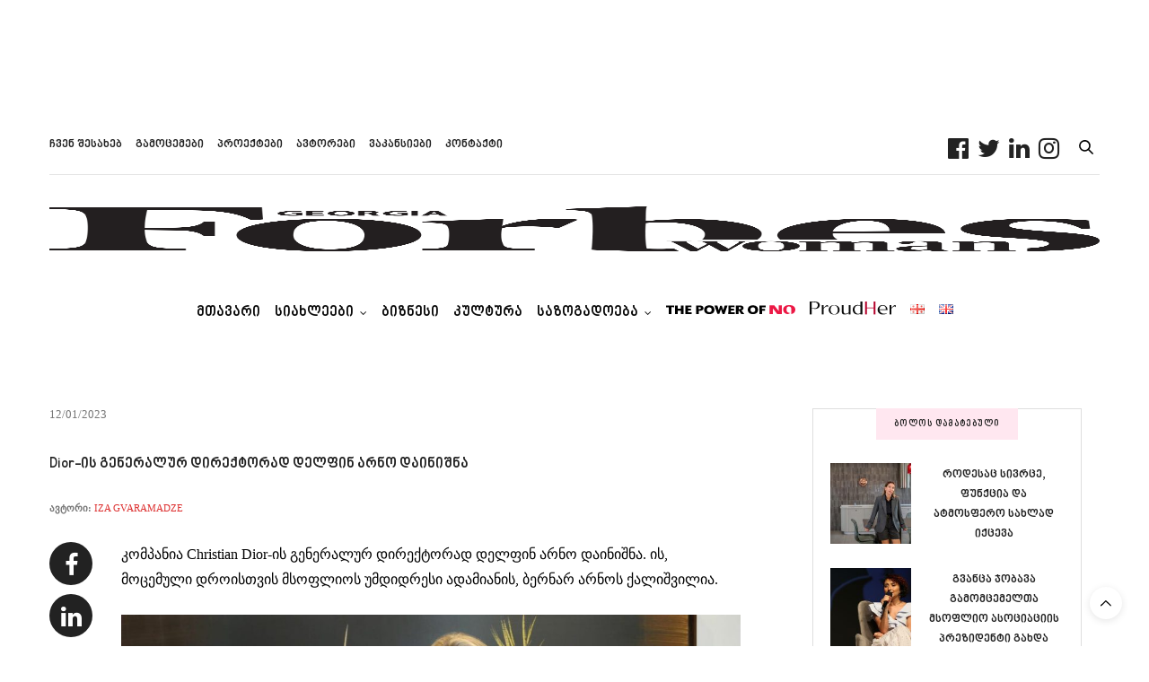

--- FILE ---
content_type: text/html; charset=UTF-8
request_url: https://www.forbeswoman.ge/post/christian-dior-delphine-arnault
body_size: 44698
content:
<!doctype html><html lang="ka-GE"><head><script data-no-optimize="1">var litespeed_docref=sessionStorage.getItem("litespeed_docref");litespeed_docref&&(Object.defineProperty(document,"referrer",{get:function(){return litespeed_docref}}),sessionStorage.removeItem("litespeed_docref"));</script> <meta charset="UTF-8"><meta name="viewport" content="width=device-width, initial-scale=1, maximum-scale=1, viewport-fit=cover"><link rel="profile" href="https://gmpg.org/xfn/11"><meta name="author" content="Iza Gvaramadze"><meta http-equiv="x-dns-prefetch-control" content="on"><link rel="dns-prefetch" href="//fonts.googleapis.com" /><link rel="dns-prefetch" href="//fonts.gstatic.com" /><link rel="dns-prefetch" href="//0.gravatar.com/" /><link rel="dns-prefetch" href="//2.gravatar.com/" /><link rel="dns-prefetch" href="//1.gravatar.com/" /><meta name='robots' content='index, follow, max-image-preview:large, max-snippet:-1, max-video-preview:-1' /><title>Dior-ის გენერალურ დირექტორად დელფინ არნო დაინიშნა &#8226; ForbesWoman</title><link rel="canonical" href="https://www.forbeswoman.ge/post/christian-dior-delphine-arnault" /><meta property="og:locale" content="ka_GE" /><meta property="og:type" content="article" /><meta property="og:title" content="Dior-ის გენერალურ დირექტორად დელფინ არნო დაინიშნა &#8226; ForbesWoman" /><meta property="og:description" content="კომპანია Christian Dior-ის გენერალურ დირექტორად დელფინ არნო დაინიშნა. ის, მოცემული დროისთვის მსოფლიოს უმდიდრესი ადამიანის, ბერნარ არნოს ქალიშვილია. თავის მხრივ, ბერნარ არნო ჰოლდინგური კონგლომერატის, Louis Vuitton Moët Hennessy-ის, იმავე LVMH-ის ხელმძღვანელი და უმსხვილესი აქციონერია. სწორედ აღნიშნული კონგლომერატის მფლობელობაში შედის Christian Dior-ი, ასევე Louis Vuitton-ი, Fendi, Givenchy, Marc Jacobs-ი, Stella McCartney, Loewe, Loro Piana, Kenzo, Celine-ი, Sephora,&hellip;" /><meta property="og:url" content="https://www.forbeswoman.ge/post/christian-dior-delphine-arnault" /><meta property="og:site_name" content="ForbesWoman" /><meta property="article:publisher" content="https://www.facebook.com/forbeswomangeorgia/" /><meta property="article:published_time" content="2023-01-12T12:30:09+00:00" /><meta property="article:modified_time" content="2023-01-12T12:37:58+00:00" /><meta property="og:image" content="https://www.forbeswoman.ge/wp-content/uploads/2023/01/Untitled-design-2023-01-12T162601.479.jpg" /><meta property="og:image:width" content="1920" /><meta property="og:image:height" content="1080" /><meta property="og:image:type" content="image/jpeg" /><meta name="author" content="Iza Gvaramadze" /><meta name="twitter:card" content="summary_large_image" /><meta name="twitter:creator" content="@forbeswomange" /><meta name="twitter:site" content="@forbeswomange" /><meta name="twitter:label1" content="Written by" /><meta name="twitter:data1" content="Iza Gvaramadze" /><meta name="twitter:label2" content="Est. reading time" /><meta name="twitter:data2" content="1 წუთი" /> <script type="application/ld+json" class="yoast-schema-graph">{"@context":"https://schema.org","@graph":[{"@type":"Article","@id":"https://www.forbeswoman.ge/post/christian-dior-delphine-arnault#article","isPartOf":{"@id":"https://www.forbeswoman.ge/post/christian-dior-delphine-arnault"},"author":{"name":"Iza Gvaramadze","@id":"https://www.forbeswoman.ge/#/schema/person/63550d95a6e70cfc0c09622adc1d1d10"},"headline":"Dior-ის გენერალურ დირექტორად დელფინ არნო დაინიშნა","datePublished":"2023-01-12T12:30:09+00:00","dateModified":"2023-01-12T12:37:58+00:00","mainEntityOfPage":{"@id":"https://www.forbeswoman.ge/post/christian-dior-delphine-arnault"},"wordCount":46,"commentCount":0,"publisher":{"@id":"https://www.forbeswoman.ge/#organization"},"image":{"@id":"https://www.forbeswoman.ge/post/christian-dior-delphine-arnault#primaryimage"},"thumbnailUrl":"https://www.forbeswoman.ge/wp-content/uploads/2023/01/Untitled-design-2023-01-12T162601.479.jpg","articleSection":["ბიზნესი","კულტურა","მსოფლიო","სიახლეები"],"inLanguage":"ka-GE"},{"@type":"WebPage","@id":"https://www.forbeswoman.ge/post/christian-dior-delphine-arnault","url":"https://www.forbeswoman.ge/post/christian-dior-delphine-arnault","name":"Dior-ის გენერალურ დირექტორად დელფინ არნო დაინიშნა &#8226; ForbesWoman","isPartOf":{"@id":"https://www.forbeswoman.ge/#website"},"primaryImageOfPage":{"@id":"https://www.forbeswoman.ge/post/christian-dior-delphine-arnault#primaryimage"},"image":{"@id":"https://www.forbeswoman.ge/post/christian-dior-delphine-arnault#primaryimage"},"thumbnailUrl":"https://www.forbeswoman.ge/wp-content/uploads/2023/01/Untitled-design-2023-01-12T162601.479.jpg","datePublished":"2023-01-12T12:30:09+00:00","dateModified":"2023-01-12T12:37:58+00:00","breadcrumb":{"@id":"https://www.forbeswoman.ge/post/christian-dior-delphine-arnault#breadcrumb"},"inLanguage":"ka-GE","potentialAction":[{"@type":"ReadAction","target":["https://www.forbeswoman.ge/post/christian-dior-delphine-arnault"]}]},{"@type":"ImageObject","inLanguage":"ka-GE","@id":"https://www.forbeswoman.ge/post/christian-dior-delphine-arnault#primaryimage","url":"https://www.forbeswoman.ge/wp-content/uploads/2023/01/Untitled-design-2023-01-12T162601.479.jpg","contentUrl":"https://www.forbeswoman.ge/wp-content/uploads/2023/01/Untitled-design-2023-01-12T162601.479.jpg","width":1920,"height":1080},{"@type":"BreadcrumbList","@id":"https://www.forbeswoman.ge/post/christian-dior-delphine-arnault#breadcrumb","itemListElement":[{"@type":"ListItem","position":1,"name":"მთავარი გვერდი","item":"https://www.forbeswoman.ge/"},{"@type":"ListItem","position":2,"name":"Dior-ის გენერალურ დირექტორად დელფინ არნო დაინიშნა"}]},{"@type":"WebSite","@id":"https://www.forbeswoman.ge/#website","url":"https://www.forbeswoman.ge/","name":"ForbesWoman","description":"Georgia","publisher":{"@id":"https://www.forbeswoman.ge/#organization"},"potentialAction":[{"@type":"SearchAction","target":{"@type":"EntryPoint","urlTemplate":"https://www.forbeswoman.ge/?s={search_term_string}"},"query-input":{"@type":"PropertyValueSpecification","valueRequired":true,"valueName":"search_term_string"}}],"inLanguage":"ka-GE"},{"@type":"Organization","@id":"https://www.forbeswoman.ge/#organization","name":"ForbesWoman","url":"https://www.forbeswoman.ge/","logo":{"@type":"ImageObject","inLanguage":"ka-GE","@id":"https://www.forbeswoman.ge/#/schema/logo/image/","url":"https://www.forbeswoman.ge/wp-content/uploads/2019/05/123.png","contentUrl":"https://www.forbeswoman.ge/wp-content/uploads/2019/05/123.png","width":2700,"height":1741,"caption":"ForbesWoman"},"image":{"@id":"https://www.forbeswoman.ge/#/schema/logo/image/"},"sameAs":["https://www.facebook.com/forbeswomangeorgia/","https://x.com/forbeswomange","http://forbeswomangeorgia","https://www.linkedin.com/company/forbeswoman"]},{"@type":"Person","@id":"https://www.forbeswoman.ge/#/schema/person/63550d95a6e70cfc0c09622adc1d1d10","name":"Iza Gvaramadze","image":{"@type":"ImageObject","inLanguage":"ka-GE","@id":"https://www.forbeswoman.ge/#/schema/person/image/","url":"https://www.forbeswoman.ge/wp-content/litespeed/avatar/7f794c2c9bbc79938424db3fb1f02013.jpg?ver=1768876721","contentUrl":"https://www.forbeswoman.ge/wp-content/litespeed/avatar/7f794c2c9bbc79938424db3fb1f02013.jpg?ver=1768876721","caption":"Iza Gvaramadze"},"url":"https://www.forbeswoman.ge/post/author/igvaramadze"}]}</script> <link rel='dns-prefetch' href='//cdn.plyr.io' /><link rel='dns-prefetch' href='//use.typekit.net' /><link rel="alternate" type="application/rss+xml" title="ForbesWoman &raquo; RSS-არხი" href="https://www.forbeswoman.ge/feed" /><link rel="alternate" title="oEmbed (JSON)" type="application/json+oembed" href="https://www.forbeswoman.ge/wp-json/oembed/1.0/embed?url=https%3A%2F%2Fwww.forbeswoman.ge%2Fpost%2Fchristian-dior-delphine-arnault" /><link rel="alternate" title="oEmbed (XML)" type="text/xml+oembed" href="https://www.forbeswoman.ge/wp-json/oembed/1.0/embed?url=https%3A%2F%2Fwww.forbeswoman.ge%2Fpost%2Fchristian-dior-delphine-arnault&#038;format=xml" /><style id='wp-img-auto-sizes-contain-inline-css' type='text/css'>img:is([sizes=auto i],[sizes^="auto," i]){contain-intrinsic-size:3000px 1500px}
/*# sourceURL=wp-img-auto-sizes-contain-inline-css */</style><link data-optimized="2" rel="stylesheet" href="https://www.forbeswoman.ge/wp-content/litespeed/css/2e17baebdec0f214fdae13671d945edd.css?ver=75973" /><style id='wp-block-image-inline-css' type='text/css'>.wp-block-image>a,.wp-block-image>figure>a{display:inline-block}.wp-block-image img{box-sizing:border-box;height:auto;max-width:100%;vertical-align:bottom}@media not (prefers-reduced-motion){.wp-block-image img.hide{visibility:hidden}.wp-block-image img.show{animation:show-content-image .4s}}.wp-block-image[style*=border-radius] img,.wp-block-image[style*=border-radius]>a{border-radius:inherit}.wp-block-image.has-custom-border img{box-sizing:border-box}.wp-block-image.aligncenter{text-align:center}.wp-block-image.alignfull>a,.wp-block-image.alignwide>a{width:100%}.wp-block-image.alignfull img,.wp-block-image.alignwide img{height:auto;width:100%}.wp-block-image .aligncenter,.wp-block-image .alignleft,.wp-block-image .alignright,.wp-block-image.aligncenter,.wp-block-image.alignleft,.wp-block-image.alignright{display:table}.wp-block-image .aligncenter>figcaption,.wp-block-image .alignleft>figcaption,.wp-block-image .alignright>figcaption,.wp-block-image.aligncenter>figcaption,.wp-block-image.alignleft>figcaption,.wp-block-image.alignright>figcaption{caption-side:bottom;display:table-caption}.wp-block-image .alignleft{float:left;margin:.5em 1em .5em 0}.wp-block-image .alignright{float:right;margin:.5em 0 .5em 1em}.wp-block-image .aligncenter{margin-left:auto;margin-right:auto}.wp-block-image :where(figcaption){margin-bottom:1em;margin-top:.5em}.wp-block-image.is-style-circle-mask img{border-radius:9999px}@supports ((-webkit-mask-image:none) or (mask-image:none)) or (-webkit-mask-image:none){.wp-block-image.is-style-circle-mask img{border-radius:0;-webkit-mask-image:url('data:image/svg+xml;utf8,<svg viewBox="0 0 100 100" xmlns="http://www.w3.org/2000/svg"><circle cx="50" cy="50" r="50"/></svg>');mask-image:url('data:image/svg+xml;utf8,<svg viewBox="0 0 100 100" xmlns="http://www.w3.org/2000/svg"><circle cx="50" cy="50" r="50"/></svg>');mask-mode:alpha;-webkit-mask-position:center;mask-position:center;-webkit-mask-repeat:no-repeat;mask-repeat:no-repeat;-webkit-mask-size:contain;mask-size:contain}}:root :where(.wp-block-image.is-style-rounded img,.wp-block-image .is-style-rounded img){border-radius:9999px}.wp-block-image figure{margin:0}.wp-lightbox-container{display:flex;flex-direction:column;position:relative}.wp-lightbox-container img{cursor:zoom-in}.wp-lightbox-container img:hover+button{opacity:1}.wp-lightbox-container button{align-items:center;backdrop-filter:blur(16px) saturate(180%);background-color:#5a5a5a40;border:none;border-radius:4px;cursor:zoom-in;display:flex;height:20px;justify-content:center;opacity:0;padding:0;position:absolute;right:16px;text-align:center;top:16px;width:20px;z-index:100}@media not (prefers-reduced-motion){.wp-lightbox-container button{transition:opacity .2s ease}}.wp-lightbox-container button:focus-visible{outline:3px auto #5a5a5a40;outline:3px auto -webkit-focus-ring-color;outline-offset:3px}.wp-lightbox-container button:hover{cursor:pointer;opacity:1}.wp-lightbox-container button:focus{opacity:1}.wp-lightbox-container button:focus,.wp-lightbox-container button:hover,.wp-lightbox-container button:not(:hover):not(:active):not(.has-background){background-color:#5a5a5a40;border:none}.wp-lightbox-overlay{box-sizing:border-box;cursor:zoom-out;height:100vh;left:0;overflow:hidden;position:fixed;top:0;visibility:hidden;width:100%;z-index:100000}.wp-lightbox-overlay .close-button{align-items:center;cursor:pointer;display:flex;justify-content:center;min-height:40px;min-width:40px;padding:0;position:absolute;right:calc(env(safe-area-inset-right) + 16px);top:calc(env(safe-area-inset-top) + 16px);z-index:5000000}.wp-lightbox-overlay .close-button:focus,.wp-lightbox-overlay .close-button:hover,.wp-lightbox-overlay .close-button:not(:hover):not(:active):not(.has-background){background:none;border:none}.wp-lightbox-overlay .lightbox-image-container{height:var(--wp--lightbox-container-height);left:50%;overflow:hidden;position:absolute;top:50%;transform:translate(-50%,-50%);transform-origin:top left;width:var(--wp--lightbox-container-width);z-index:9999999999}.wp-lightbox-overlay .wp-block-image{align-items:center;box-sizing:border-box;display:flex;height:100%;justify-content:center;margin:0;position:relative;transform-origin:0 0;width:100%;z-index:3000000}.wp-lightbox-overlay .wp-block-image img{height:var(--wp--lightbox-image-height);min-height:var(--wp--lightbox-image-height);min-width:var(--wp--lightbox-image-width);width:var(--wp--lightbox-image-width)}.wp-lightbox-overlay .wp-block-image figcaption{display:none}.wp-lightbox-overlay button{background:none;border:none}.wp-lightbox-overlay .scrim{background-color:#fff;height:100%;opacity:.9;position:absolute;width:100%;z-index:2000000}.wp-lightbox-overlay.active{visibility:visible}@media not (prefers-reduced-motion){.wp-lightbox-overlay.active{animation:turn-on-visibility .25s both}.wp-lightbox-overlay.active img{animation:turn-on-visibility .35s both}.wp-lightbox-overlay.show-closing-animation:not(.active){animation:turn-off-visibility .35s both}.wp-lightbox-overlay.show-closing-animation:not(.active) img{animation:turn-off-visibility .25s both}.wp-lightbox-overlay.zoom.active{animation:none;opacity:1;visibility:visible}.wp-lightbox-overlay.zoom.active .lightbox-image-container{animation:lightbox-zoom-in .4s}.wp-lightbox-overlay.zoom.active .lightbox-image-container img{animation:none}.wp-lightbox-overlay.zoom.active .scrim{animation:turn-on-visibility .4s forwards}.wp-lightbox-overlay.zoom.show-closing-animation:not(.active){animation:none}.wp-lightbox-overlay.zoom.show-closing-animation:not(.active) .lightbox-image-container{animation:lightbox-zoom-out .4s}.wp-lightbox-overlay.zoom.show-closing-animation:not(.active) .lightbox-image-container img{animation:none}.wp-lightbox-overlay.zoom.show-closing-animation:not(.active) .scrim{animation:turn-off-visibility .4s forwards}}@keyframes show-content-image{0%{visibility:hidden}99%{visibility:hidden}to{visibility:visible}}@keyframes turn-on-visibility{0%{opacity:0}to{opacity:1}}@keyframes turn-off-visibility{0%{opacity:1;visibility:visible}99%{opacity:0;visibility:visible}to{opacity:0;visibility:hidden}}@keyframes lightbox-zoom-in{0%{transform:translate(calc((-100vw + var(--wp--lightbox-scrollbar-width))/2 + var(--wp--lightbox-initial-left-position)),calc(-50vh + var(--wp--lightbox-initial-top-position))) scale(var(--wp--lightbox-scale))}to{transform:translate(-50%,-50%) scale(1)}}@keyframes lightbox-zoom-out{0%{transform:translate(-50%,-50%) scale(1);visibility:visible}99%{visibility:visible}to{transform:translate(calc((-100vw + var(--wp--lightbox-scrollbar-width))/2 + var(--wp--lightbox-initial-left-position)),calc(-50vh + var(--wp--lightbox-initial-top-position))) scale(var(--wp--lightbox-scale));visibility:hidden}}
/*# sourceURL=https://www.forbeswoman.ge/wp-includes/blocks/image/style.min.css */</style><style id='global-styles-inline-css' type='text/css'>:root{--wp--preset--aspect-ratio--square: 1;--wp--preset--aspect-ratio--4-3: 4/3;--wp--preset--aspect-ratio--3-4: 3/4;--wp--preset--aspect-ratio--3-2: 3/2;--wp--preset--aspect-ratio--2-3: 2/3;--wp--preset--aspect-ratio--16-9: 16/9;--wp--preset--aspect-ratio--9-16: 9/16;--wp--preset--color--black: #000000;--wp--preset--color--cyan-bluish-gray: #abb8c3;--wp--preset--color--white: #ffffff;--wp--preset--color--pale-pink: #f78da7;--wp--preset--color--vivid-red: #cf2e2e;--wp--preset--color--luminous-vivid-orange: #ff6900;--wp--preset--color--luminous-vivid-amber: #fcb900;--wp--preset--color--light-green-cyan: #7bdcb5;--wp--preset--color--vivid-green-cyan: #00d084;--wp--preset--color--pale-cyan-blue: #8ed1fc;--wp--preset--color--vivid-cyan-blue: #0693e3;--wp--preset--color--vivid-purple: #9b51e0;--wp--preset--color--thb-accent: #dd3333;--wp--preset--gradient--vivid-cyan-blue-to-vivid-purple: linear-gradient(135deg,rgb(6,147,227) 0%,rgb(155,81,224) 100%);--wp--preset--gradient--light-green-cyan-to-vivid-green-cyan: linear-gradient(135deg,rgb(122,220,180) 0%,rgb(0,208,130) 100%);--wp--preset--gradient--luminous-vivid-amber-to-luminous-vivid-orange: linear-gradient(135deg,rgb(252,185,0) 0%,rgb(255,105,0) 100%);--wp--preset--gradient--luminous-vivid-orange-to-vivid-red: linear-gradient(135deg,rgb(255,105,0) 0%,rgb(207,46,46) 100%);--wp--preset--gradient--very-light-gray-to-cyan-bluish-gray: linear-gradient(135deg,rgb(238,238,238) 0%,rgb(169,184,195) 100%);--wp--preset--gradient--cool-to-warm-spectrum: linear-gradient(135deg,rgb(74,234,220) 0%,rgb(151,120,209) 20%,rgb(207,42,186) 40%,rgb(238,44,130) 60%,rgb(251,105,98) 80%,rgb(254,248,76) 100%);--wp--preset--gradient--blush-light-purple: linear-gradient(135deg,rgb(255,206,236) 0%,rgb(152,150,240) 100%);--wp--preset--gradient--blush-bordeaux: linear-gradient(135deg,rgb(254,205,165) 0%,rgb(254,45,45) 50%,rgb(107,0,62) 100%);--wp--preset--gradient--luminous-dusk: linear-gradient(135deg,rgb(255,203,112) 0%,rgb(199,81,192) 50%,rgb(65,88,208) 100%);--wp--preset--gradient--pale-ocean: linear-gradient(135deg,rgb(255,245,203) 0%,rgb(182,227,212) 50%,rgb(51,167,181) 100%);--wp--preset--gradient--electric-grass: linear-gradient(135deg,rgb(202,248,128) 0%,rgb(113,206,126) 100%);--wp--preset--gradient--midnight: linear-gradient(135deg,rgb(2,3,129) 0%,rgb(40,116,252) 100%);--wp--preset--font-size--small: 13px;--wp--preset--font-size--medium: 20px;--wp--preset--font-size--large: 36px;--wp--preset--font-size--x-large: 42px;--wp--preset--spacing--20: 0.44rem;--wp--preset--spacing--30: 0.67rem;--wp--preset--spacing--40: 1rem;--wp--preset--spacing--50: 1.5rem;--wp--preset--spacing--60: 2.25rem;--wp--preset--spacing--70: 3.38rem;--wp--preset--spacing--80: 5.06rem;--wp--preset--shadow--natural: 6px 6px 9px rgba(0, 0, 0, 0.2);--wp--preset--shadow--deep: 12px 12px 50px rgba(0, 0, 0, 0.4);--wp--preset--shadow--sharp: 6px 6px 0px rgba(0, 0, 0, 0.2);--wp--preset--shadow--outlined: 6px 6px 0px -3px rgb(255, 255, 255), 6px 6px rgb(0, 0, 0);--wp--preset--shadow--crisp: 6px 6px 0px rgb(0, 0, 0);}:where(.is-layout-flex){gap: 0.5em;}:where(.is-layout-grid){gap: 0.5em;}body .is-layout-flex{display: flex;}.is-layout-flex{flex-wrap: wrap;align-items: center;}.is-layout-flex > :is(*, div){margin: 0;}body .is-layout-grid{display: grid;}.is-layout-grid > :is(*, div){margin: 0;}:where(.wp-block-columns.is-layout-flex){gap: 2em;}:where(.wp-block-columns.is-layout-grid){gap: 2em;}:where(.wp-block-post-template.is-layout-flex){gap: 1.25em;}:where(.wp-block-post-template.is-layout-grid){gap: 1.25em;}.has-black-color{color: var(--wp--preset--color--black) !important;}.has-cyan-bluish-gray-color{color: var(--wp--preset--color--cyan-bluish-gray) !important;}.has-white-color{color: var(--wp--preset--color--white) !important;}.has-pale-pink-color{color: var(--wp--preset--color--pale-pink) !important;}.has-vivid-red-color{color: var(--wp--preset--color--vivid-red) !important;}.has-luminous-vivid-orange-color{color: var(--wp--preset--color--luminous-vivid-orange) !important;}.has-luminous-vivid-amber-color{color: var(--wp--preset--color--luminous-vivid-amber) !important;}.has-light-green-cyan-color{color: var(--wp--preset--color--light-green-cyan) !important;}.has-vivid-green-cyan-color{color: var(--wp--preset--color--vivid-green-cyan) !important;}.has-pale-cyan-blue-color{color: var(--wp--preset--color--pale-cyan-blue) !important;}.has-vivid-cyan-blue-color{color: var(--wp--preset--color--vivid-cyan-blue) !important;}.has-vivid-purple-color{color: var(--wp--preset--color--vivid-purple) !important;}.has-black-background-color{background-color: var(--wp--preset--color--black) !important;}.has-cyan-bluish-gray-background-color{background-color: var(--wp--preset--color--cyan-bluish-gray) !important;}.has-white-background-color{background-color: var(--wp--preset--color--white) !important;}.has-pale-pink-background-color{background-color: var(--wp--preset--color--pale-pink) !important;}.has-vivid-red-background-color{background-color: var(--wp--preset--color--vivid-red) !important;}.has-luminous-vivid-orange-background-color{background-color: var(--wp--preset--color--luminous-vivid-orange) !important;}.has-luminous-vivid-amber-background-color{background-color: var(--wp--preset--color--luminous-vivid-amber) !important;}.has-light-green-cyan-background-color{background-color: var(--wp--preset--color--light-green-cyan) !important;}.has-vivid-green-cyan-background-color{background-color: var(--wp--preset--color--vivid-green-cyan) !important;}.has-pale-cyan-blue-background-color{background-color: var(--wp--preset--color--pale-cyan-blue) !important;}.has-vivid-cyan-blue-background-color{background-color: var(--wp--preset--color--vivid-cyan-blue) !important;}.has-vivid-purple-background-color{background-color: var(--wp--preset--color--vivid-purple) !important;}.has-black-border-color{border-color: var(--wp--preset--color--black) !important;}.has-cyan-bluish-gray-border-color{border-color: var(--wp--preset--color--cyan-bluish-gray) !important;}.has-white-border-color{border-color: var(--wp--preset--color--white) !important;}.has-pale-pink-border-color{border-color: var(--wp--preset--color--pale-pink) !important;}.has-vivid-red-border-color{border-color: var(--wp--preset--color--vivid-red) !important;}.has-luminous-vivid-orange-border-color{border-color: var(--wp--preset--color--luminous-vivid-orange) !important;}.has-luminous-vivid-amber-border-color{border-color: var(--wp--preset--color--luminous-vivid-amber) !important;}.has-light-green-cyan-border-color{border-color: var(--wp--preset--color--light-green-cyan) !important;}.has-vivid-green-cyan-border-color{border-color: var(--wp--preset--color--vivid-green-cyan) !important;}.has-pale-cyan-blue-border-color{border-color: var(--wp--preset--color--pale-cyan-blue) !important;}.has-vivid-cyan-blue-border-color{border-color: var(--wp--preset--color--vivid-cyan-blue) !important;}.has-vivid-purple-border-color{border-color: var(--wp--preset--color--vivid-purple) !important;}.has-vivid-cyan-blue-to-vivid-purple-gradient-background{background: var(--wp--preset--gradient--vivid-cyan-blue-to-vivid-purple) !important;}.has-light-green-cyan-to-vivid-green-cyan-gradient-background{background: var(--wp--preset--gradient--light-green-cyan-to-vivid-green-cyan) !important;}.has-luminous-vivid-amber-to-luminous-vivid-orange-gradient-background{background: var(--wp--preset--gradient--luminous-vivid-amber-to-luminous-vivid-orange) !important;}.has-luminous-vivid-orange-to-vivid-red-gradient-background{background: var(--wp--preset--gradient--luminous-vivid-orange-to-vivid-red) !important;}.has-very-light-gray-to-cyan-bluish-gray-gradient-background{background: var(--wp--preset--gradient--very-light-gray-to-cyan-bluish-gray) !important;}.has-cool-to-warm-spectrum-gradient-background{background: var(--wp--preset--gradient--cool-to-warm-spectrum) !important;}.has-blush-light-purple-gradient-background{background: var(--wp--preset--gradient--blush-light-purple) !important;}.has-blush-bordeaux-gradient-background{background: var(--wp--preset--gradient--blush-bordeaux) !important;}.has-luminous-dusk-gradient-background{background: var(--wp--preset--gradient--luminous-dusk) !important;}.has-pale-ocean-gradient-background{background: var(--wp--preset--gradient--pale-ocean) !important;}.has-electric-grass-gradient-background{background: var(--wp--preset--gradient--electric-grass) !important;}.has-midnight-gradient-background{background: var(--wp--preset--gradient--midnight) !important;}.has-small-font-size{font-size: var(--wp--preset--font-size--small) !important;}.has-medium-font-size{font-size: var(--wp--preset--font-size--medium) !important;}.has-large-font-size{font-size: var(--wp--preset--font-size--large) !important;}.has-x-large-font-size{font-size: var(--wp--preset--font-size--x-large) !important;}
/*# sourceURL=global-styles-inline-css */</style><style id='classic-theme-styles-inline-css' type='text/css'>/*! This file is auto-generated */
.wp-block-button__link{color:#fff;background-color:#32373c;border-radius:9999px;box-shadow:none;text-decoration:none;padding:calc(.667em + 2px) calc(1.333em + 2px);font-size:1.125em}.wp-block-file__button{background:#32373c;color:#fff;text-decoration:none}
/*# sourceURL=/wp-includes/css/classic-themes.min.css */</style><style id='thb-app-inline-css' type='text/css'>body {font-family:BPG Nino Mtavruli Book, 'BlinkMacSystemFont', -apple-system, 'Roboto', 'Lucida Sans';}@media only screen and (max-width:40.063em) {.header .logo .logoimg {max-height:20px;}.header .logo .logoimg[src$=".svg"] {max-height:100%;height:20px;}}@media only screen and (min-width:40.063em) {.header .logo .logoimg {max-height:50px;}.header .logo .logoimg[src$=".svg"] {max-height:100%;height:50px;}}.header.fixed .logo .logoimg {max-height:50px;}.header.fixed .logo .logoimg[src$=".svg"] {max-height:100%;height:50px;}#mobile-menu .logoimg {max-height:20px;}#mobile-menu .logoimg[src$=".svg"] {max-height:100%;height:20px;}h1, h2, h3, h4, h5, h6, .mont, .wpcf7-response-output, label, .select-wrapper select, .wp-caption .wp-caption-text, .smalltitle, .toggle .title, q, blockquote p, cite, table tr th, table tr td, #footer.style3 .menu, #footer.style2 .menu, #footer.style4 .menu, .product-title, .social_bar, .widget.widget_socialcounter ul.style2 li {font-family:BPG Nino Mtavruli Book, 'BlinkMacSystemFont', -apple-system, 'Roboto', 'Lucida Sans';}input[type="submit"],.button,.btn,.thb-text-button {font-family:BPG Nino Mtavruli Book, 'BlinkMacSystemFont', -apple-system, 'Roboto', 'Lucida Sans';}em {font-family:BPG Nino Mtavruli Book, 'BlinkMacSystemFont', -apple-system, 'Roboto', 'Lucida Sans';font-weight:600;}h1,.h1 {font-family:BPG Nino Mtavruli Book, 'BlinkMacSystemFont', -apple-system, 'Roboto', 'Lucida Sans';font-size:18px;}h2 {font-family:BPG Nino Mtavruli Book, 'BlinkMacSystemFont', -apple-system, 'Roboto', 'Lucida Sans';font-weight:400;font-size:18px;}h3 {font-family:BPG Nino Mtavruli Book, 'BlinkMacSystemFont', -apple-system, 'Roboto', 'Lucida Sans';}h4 {font-family:BPG Nino Mtavruli Book, 'BlinkMacSystemFont', -apple-system, 'Roboto', 'Lucida Sans';}h5 {font-family:BPG Nino Mtavruli Book, 'BlinkMacSystemFont', -apple-system, 'Roboto', 'Lucida Sans';}h6 {font-family:BPG Nino Mtavruli Book, 'BlinkMacSystemFont', -apple-system, 'Roboto', 'Lucida Sans';}a,.header .nav_holder.dark .full-menu-container .full-menu > li > a:hover,.full-menu-container.light-menu-color .full-menu > li > a:hover,.full-menu-container .full-menu > li.active > a, .full-menu-container .full-menu > li.sfHover > a,.full-menu-container .full-menu > li > a:hover,.full-menu-container .full-menu > li.menu-item-has-children.menu-item-mega-parent .thb_mega_menu_holder .thb_mega_menu li.active a,.full-menu-container .full-menu > li.menu-item-has-children.menu-item-mega-parent .thb_mega_menu_holder .thb_mega_menu li.active a .fa,.post.featured-style4 .featured-title,.post-detail .article-tags a,.post .post-content .post-review .average,.post .post-content .post-review .thb-counter,#archive-title h1 span,.widget > strong.style1,.widget.widget_recent_entries ul li .url, .widget.widget_recent_comments ul li .url,.thb-mobile-menu li a.active,.thb-mobile-menu-secondary li a:hover,q, blockquote p,cite,.notification-box a:not(.button),.video_playlist .video_play.vertical.video-active,.video_playlist .video_play.vertical.video-active h6,.not-found p,.thb_tabs .tabs h6 a:hover,.thb_tabs .tabs dd.active h6 a,.cart_totals table tr.order-total td,.shop_table tbody tr td.order-status.approved,.shop_table tbody tr td.product-quantity .wishlist-in-stock,.shop_table tbody tr td.product-stock-status .wishlist-in-stock ,.payment_methods li .about_paypal,.place-order .terms label a,.woocommerce-MyAccount-navigation ul li:hover a, .woocommerce-MyAccount-navigation ul li.is-active a,.product .product-information .price > .amount,.product .product-information .price ins .amount,.product .product-information .wc-forward:hover,.product .product-information .product_meta > span a,.product .product-information .product_meta > span .sku,.woocommerce-tabs .wc-tabs li a:hover,.woocommerce-tabs .wc-tabs li.active a,.thb-selectionSharer a.email:hover,.widget ul.menu .current-menu-item>a,.btn.transparent-accent, .btn:focus.transparent-accent, .button.transparent-accent, input[type=submit].transparent-accent,.has-thb-accent-color,.wp-block-button .wp-block-button__link.has-thb-accent-color {color:#dd3333;}.plyr__control--overlaid,.plyr--video .plyr__control.plyr__tab-focus, .plyr--video .plyr__control:hover, .plyr--video .plyr__control[aria-expanded=true] {background:#dd3333;}.plyr--full-ui input[type=range] {color:#dd3333;}.header-submenu-style2 .full-menu-container .full-menu > li.menu-item-has-children.menu-item-mega-parent .thb_mega_menu_holder,.custom_check + .custom_label:hover:before,.thb-pricing-table .thb-pricing-column.highlight-true .pricing-container,.woocommerce-MyAccount-navigation ul li:hover a, .woocommerce-MyAccount-navigation ul li.is-active a,.thb_3dimg:hover .image_link,.btn.transparent-accent, .btn:focus.transparent-accent, .button.transparent-accent, input[type=submit].transparent-accent,.posts.style13-posts .pagination ul .page-numbers:not(.dots):hover, .posts.style13-posts .pagination ul .page-numbers.current, .posts.style13-posts .pagination .nav-links .page-numbers:not(.dots):hover, .posts.style13-posts .pagination .nav-links .page-numbers.current {border-color:#dd3333;}.header .social-holder .social_header:hover .social_icon,.thb_3dimg .title svg,.thb_3dimg .arrow svg {fill:#dd3333;}.header .social-holder .quick_cart .float_count,.header.fixed .progress,.post .post-gallery.has-gallery:after,.post.featured-style4:hover .featured-title,.post-detail .post-detail-gallery .gallery-link:hover,.thb-progress span,#archive-title,.widget .count-image .count,.slick-nav:hover,.btn:not(.white):hover,.btn:not(.white):focus:hover,.button:not(.white):hover,input[type=submit]:not(.white):hover,.btn.accent,.btn:focus.accent,.button.accent,input[type=submit].accent,.custom_check + .custom_label:after,[class^="tag-link"]:hover, .tag-cloud-link:hover.category_container.style3:before,.highlight.accent,.video_playlist .video_play.video-active,.thb_tabs .tabs h6 a:after,.btn.transparent-accent:hover, .btn:focus.transparent-accent:hover, .button.transparent-accent:hover, input[type=submit].transparent-accent:hover,.thb-hotspot-container .thb-hotspot.pin-accent,.posts.style13-posts .pagination ul .page-numbers:not(.dots):hover, .posts.style13-posts .pagination ul .page-numbers.current, .posts.style13-posts .pagination .nav-links .page-numbers:not(.dots):hover, .posts.style13-posts .pagination .nav-links .page-numbers.current,.has-thb-accent-background-color,.wp-block-button .wp-block-button__link.has-thb-accent-background-color {background-color:#dd3333;}.btn.accent:hover,.btn:focus.accent:hover,.button.accent:hover,input[type=submit].accent:hover {background-color:#c72e2e;}.header-submenu-style2 .full-menu-container .full-menu > li.menu-item-has-children .sub-menu:not(.thb_mega_menu),.woocommerce-MyAccount-navigation ul li:hover + li a, .woocommerce-MyAccount-navigation ul li.is-active + li a {border-top-color:#dd3333;}.woocommerce-tabs .wc-tabs li a:after {border-bottom-color:#dd3333;}.header-submenu-style2 .full-menu-container .full-menu>li.menu-item-has-children .sub-menu:not(.thb_mega_menu),.header-submenu-style2 .full-menu-container .full-menu>li.menu-item-has-children.menu-item-mega-parent .thb_mega_menu_holder {border-top-color:#dd3333;}.header-submenu-style3 .full-menu-container .full-menu>li.menu-item-has-children.menu-item-mega-parent .thb_mega_menu_holder .thb_mega_menu li.active a,.header-submenu-style3 .full-menu-container .full-menu > li.menu-item-has-children .sub-menu:not(.thb_mega_menu) li a:hover {background:rgba(221,51,51, 0.2);}.post.carousel-style12:hover {background:rgba(221,51,51, 0.1);}blockquote:before,blockquote:after {background:rgba(221,51,51, 0.2);}@media only screen and (max-width:40.063em) {.post.featured-style4 .featured-title,.post.category-widget-slider .featured-title {background:#dd3333;}}.post .post-content p a { color:#dd3333 !important; }.post .post-content p a:hover { color:#000000 !important; }.full-menu-container .full-menu > li > a { color:#0a0a0a !important; }.full-menu-container.light-menu-color .full-menu > li > a { color:#0a0a0a !important; }body {color:#000000;}.social_bar {background-color:#ffffff !important;}.full-menu-container .full-menu > li > a,#footer.style2 .menu,#footer.style3 .menu,#footer.style4 .menu,#footer.style5 .menu {font-family:BPG Nino Mtavruli Book, 'BlinkMacSystemFont', -apple-system, 'Roboto', 'Lucida Sans';}.subheader-menu>li>a {font-family:BPG Nino Mtavruli Book, 'BlinkMacSystemFont', -apple-system, 'Roboto', 'Lucida Sans';}.full-menu-container .full-menu > li > a,#footer.style2 .menu,#footer.style3 .menu,#footer.style4 .menu,#footer.style5 .menu {font-family:BPG Nino Mtavruli Book, 'BlinkMacSystemFont', -apple-system, 'Roboto', 'Lucida Sans';}.thb-mobile-menu>li>a,.thb-mobile-menu-secondary li a {font-family:BPG Nino Mtavruli Book, 'BlinkMacSystemFont', -apple-system, 'Roboto', 'Lucida Sans';}.thb-mobile-menu .sub-menu li a {font-family:BPG Nino Mtavruli Book, 'BlinkMacSystemFont', -apple-system, 'Roboto', 'Lucida Sans';}.post .post-title h1 {}.widget > strong {font-family:BPG Nino Mtavruli Book, 'BlinkMacSystemFont', -apple-system, 'Roboto', 'Lucida Sans';}.post-links,.thb-post-top,.post-meta,.post-author,.post-title-bullets li button span {font-family:BPG Nino Mtavruli Book, 'BlinkMacSystemFont', -apple-system, 'Roboto', 'Lucida Sans';}.post-detail .post-content:before {font-family:BPG Nino Mtavruli Book, 'BlinkMacSystemFont', -apple-system, 'Roboto', 'Lucida Sans';}.social_bar ul li a {font-family:BPG Nino Mtavruli Book, 'BlinkMacSystemFont', -apple-system, 'Roboto', 'Lucida Sans';font-size:12px;}#footer.style2 .menu,#footer.style3 .menu,#footer.style4 .menu,#footer.style5 .menu {font-family:BPG Nino Mtavruli Book, 'BlinkMacSystemFont', -apple-system, 'Roboto', 'Lucida Sans';}@media only screen and (min-width:40.063em) {.content404 > .row {background-image:url('https://redakcia3.com/www.forbeswoman.ge/wp-content/uploads/2019/05/123.png');}}.social_bar {padding-top:35px;padding-bottom:20px;;}#footer.style2 .logolink img,#footer.style3 .logolink img {max-height:50px;}.post-detail-style2-row .post-detail .post-title-container,.sidebar .sidebar_inner {background-color:#ffffff}
/*# sourceURL=thb-app-inline-css */</style><link rel='stylesheet' id='thb-self-hosted-1-css' href='https://www.forbeswoman.gecdn.web-fonts.ge/fonts/bpg-nino-mtavruli-book/css/bpg-nino-mtavruli-book.min.css?ver=c5b3b270927b48a5ab3aaecbcae5275a.0' media='all' /> <script type="litespeed/javascript" data-src="https://www.forbeswoman.ge/wp-includes/js/jquery/jquery.min.js" id="jquery-core-js"></script> <script type="litespeed/javascript" data-src="https://use.typekit.net/xop3jig.js?ver=c5b3b270927b48a5ab3aaecbcae5275a.0" id="thb-typekit-js"></script> <script id="thb-typekit-js-after" type="litespeed/javascript">try{Typekit.load({async:!0})}catch(e){}</script> <script></script><link rel="https://api.w.org/" href="https://www.forbeswoman.ge/wp-json/" /><link rel="alternate" title="JSON" type="application/json" href="https://www.forbeswoman.ge/wp-json/wp/v2/posts/24904" /><style>.molongui-disabled-link
                {
                    border-bottom: none !important;
                    text-decoration: none !important;
                    color: inherit !important;
                    cursor: inherit !important;
                }
                .molongui-disabled-link:hover,
                .molongui-disabled-link:hover span
                {
                    border-bottom: none !important;
                    text-decoration: none !important;
                    color: inherit !important;
                    cursor: inherit !important;
                }</style><meta name="generator" content="Powered by WPBakery Page Builder - drag and drop page builder for WordPress."/><link rel="icon" href="https://www.forbeswoman.ge/wp-content/uploads/2019/09/FW-Final-Logo--90x90.jpg" sizes="32x32" /><link rel="icon" href="https://www.forbeswoman.ge/wp-content/uploads/2019/09/FW-Final-Logo--225x225.jpg" sizes="192x192" /><link rel="apple-touch-icon" href="https://www.forbeswoman.ge/wp-content/uploads/2019/09/FW-Final-Logo--180x180.jpg" /><meta name="msapplication-TileImage" content="https://www.forbeswoman.ge/wp-content/uploads/2019/09/FW-Final-Logo--270x270.jpg" /><style type="text/css" id="wp-custom-css">.header .logo .logoimg {
			width: 100% !important;}
@font-face {
  font-family: 'bpg_nino_mtavruli';
  src: url('https://www.forbeswoman.ge/fonts/bpg_nino_mtavruli_bold.ttf'); 
}
@font-face {
  font-family: 'bpg_rioni';
  src: url('https://www.forbeswoman.ge/fonts/bpg_rioni.otf'); 
}

@font-face {
  font-family: 'jose';
  src: url('https://www.forbeswoman.ge/fonts/jose.ttf'); 
}

/*body div:lang(ka), body dl:lang(ka), body dt:lang(ka), body dd:lang(ka), span:lang(ka),  body ol:lang(ka), body pre:lang(ka), body form:lang(ka), body p:lang(ka), body blockquote:lang(ka), body th:lang(ka), body td:lang(ka){*/
/*    font-family: 'bpg_rioni'!important;*/
/*}*/
.full-menu-container .full-menu>li>a:lang(ka) {
    font-family: 'bpg_nino_mtavruli' !important;
    font-size: 16px;
}

.full-menu-container .full-menu>li.menu-item-has-children .sub-menu:not(.thb_mega_menu) li a {
	font-family: 'bpg_nino_mtavruli';}

.full-menu-container .full-menu>li>a:lang(en) {
    font-family: 'jose' !important;
    font-size: 16px;
}

.widget > strong span:lang(ka) {
    font-family: 'bpg_nino_mtavruli'!important;
}

.widget > strong span:lang(en) {
    font-family: 'jose'!important;
}

.thb-mobile-menu li a:lang(ka){
    font-family: 'bpg_nino_mtavruli'!important;
}

.thb-mobile-menu li a:lang(en){
    font-family: 'jose'!important;
}

.post-meta.cf:lang(ka){
    font-family: 'bpg_nino_mtavruli'!important;
}

.post-meta.cf:lang(en){
    font-family: 'jose'!important;
}

h1, h2, h3, h4, h5, h6:lang(ka) {
    font-family: 'bpg_nino_mtavruli' !important;
}

h1, h2, h3, h4, h5, h6:lang(en) {
    font-family: 'jose' !important;
}

h2.widgettitle {
    font-family: 'bpg_nino_mtavruli' !important;
    color: #d1464e;
    margin-top: 15px;
}

.post .post-title h1 a:hover, .post .post-title h2 a:hover, .post .post-title h3 a:hover, .post .post-title h4 a:hover, .post .post-title h5 a:hover, .post .post-title h6 a:hover {
    text-decoration: none;
    font-size: 16px !important;
    font-family: 'bpg_nino_mtavruli' !important;
    color: #d14950;
}

.widget li:not(.post) a:not([class^="cat-"]):not([class^="tag-cloud"]):not([class^="boxed-icon"]) {
    color: #595959;
    font-family: 'bpg_nino_mtavruli' !important;}
.post .post-title h1, .post .post-title h2 , .post .post-title h3, .post .post-title h4, .post .post-title h5 , .post .post-title h6{

    font-size: 16px !important;
    font-family: 'bpg_nino_mtavruli' !important;
}


body div:lang(en), body dl:lang(en), body dt:lang(en), body dd:lang(en), span:lang(en), body ul:lang(en), body ol:lang(en), body li:lang(en), body pre:lang(en), body form:lang(en), body p:lang(en), body blockquote:lang(en), body th:lang(en), body td:lang(en){
    font-family: 'jose'!important;
}
.full-menu-container .full-menu>li>a:lang(en) {
    font-family: 'jose'!important;;
    font-size: 16px;
}
.widget > strong span:lang(en) {
    font-family: 'jose'!important;;
}
.thb-mobile-menu li a:lang(en){
    font-family: 'jose'!important;;
}
.post-meta.cf:lang(en){
    font-family: 'jose'!important;;
}

h1, h2, h3, h4, h5, h6:lang(en) {
    font-family: 'jose'!important;;
}

nav.full-menu-container.dark {
    margin-bottom: 20px;
}

#comments {
    display: none;
}


body .ztb-customchatbox-logo {
    display: none !important;}

.sidebar .sidebar_inner {
    text-align: center;}

.header.style1 .full-menu-container {
    border-bottom: 0px solid rgba(0,0,0,0.1);
}
.header .header_top {
    border-bottom: 0px solid rgba(0,0,0,0.1)}

.header .nav_holder.dark {
    background-color: transparent !important;
}
.post.style15 .content-side .post-title h2 {
    font-size: 16px;}
    .post-detail .post-content:before {
    color: rgba(0, 0, 0, 0);}
    .header .nav_holder.dark {
    background-color: #0000007a;}
    .header .nav_holder.dark .full-menu-container .full-menu>li>a {
    font-size: 14px;
    color: #fff;
    padding-bottom: 35px;
    padding-top: 35px;
}

.hero-row h1 {
    line-height:1.1;
    margin: 0;
}
@media screen and (min-width: 1200px) {
    .hero-row h1 {
        font-size: 70px;
    }
}
.thb_subscribe.style3 {
    justify-content: flex-start;
}

.social_bar {
    border-top: 1px solid #ededed;
    border-bottom: 1px solid #ededed;
}
.social_bar .row {
    padding: 0 15%;
}
.header .nav_holder.dark .full-menu-container .full-menu>li>a {
    color: #000;
}


  div#category-title {
    display: none;
}
    

li.current-menu-item a {
    color: #c8232c!important;
}
.category_title.style4 {
    display: none;}
    
    
    .row.full-width-row.align-middle {
    text-align: center;
}

.header.style7 .header_top .logo {
    display: inline;}
    
    .post .thb-post-top .post-meta a {
    font-size: 14px;}
    
    
    .header.style7 .nav_holder .subheader-menu li a:hover{
      color:  #c8232c;
    }
     
    .header.style7 .nav_holder .subheader-menu li a:lang(en){
      font-family: 'jose';
    }
    .header.style7 .nav_holder .subheader-menu li a:lang(ka){
      font-family: 'bpg_nino_mtavruli';
    }


    
li.lang-item.lang-item-49.lang-item-ka.lang-item-first.current-lang.menu-item.menu-item-type-custom.menu-item-object-custom.menu-item-700-ka {
    margin-bottom: 3px;
}
li.lang-item.lang-item-87.lang-item-en.menu-item.menu-item-type-custom.menu-item-object-custom.menu-item-700-en {
    margin-bottom: 6px;
}
li.lang-item.lang-item-49.lang-item-ka.lang-item-first.current-lang.menu-item.menu-item-type-custom.menu-item-object-custom.menu-item-700-ka {
    margin-top: -3px;
}
li.lang-item.lang-item-87.lang-item-en.menu-item.menu-item-type-custom.menu-item-object-custom.menu-item-700-en {
    margin-top: -3px;
}

.small-6.columns {
    text-align: left;
}
#onesignal-bell-container.onesignal-reset .onesignal-bell-launcher.onesignal-bell-launcher-lg .onesignal-bell-launcher-dialog .onesignal-bell-launcher-dialog-body .kickback {
    display: none;}
.thb-mobile-menu li span {
    display: inline;
    position: static;
    width: 23px;
    height: 23px;
    line-height: 21px;
    font-size: 14px;
     border: none;
    cursor: pointer;
    top: 10px;
    margin-left: 3% !important;
}

.authorpage .author-content h5 {
    text-transform: capitalize !important;
}
.post .thb-post-top .post-meta a {
    margin-left: 3px;}
    
    
    .post.post-carousel-style11 .post-meta.style2 a {
    background: rgba(0, 0, 0, 0.52);
    color: #ffffff;
    height: 20px;
    display: inline-flex;
    align-items: center;
    text-transform: uppercase;
    padding: 0 5px;
    font-weight: 400;
    font-size: 12px;
    border-radius: 3px;
}

.post.post-carousel-style11 .style11-content {
    padding: 15px!important;
}

.zoom-social-icons-list--no-labels .zoom-social_icons-list__item {
    font-family: arial !important;
   
}

aside.post-meta.style2 {
    display: none;
}


.post-links span {
    display: none !important;}
    
.post .thb-post-top .post-meta {
    display: none !important;}
.post .thb-post-top .post-meta+.post-date:before {
    content: none;}
    
.post .thb-post-top .post-date {

    font-size: 13px;}
    
    .post-detail-row .sidebar {
    display: inline-block;
}


.top_bottom.wpb_column.columns.small-12.medium-12 {
    padding-left: 0px !important;
    padding-right: 0px !important;
}
.widget .post .post-title a {
    font-size: 13px;
}
.widget .post .post-title a:hover {
    font-size: 13px !important;
}

.full-menu-container .full-menu>li.menu-item-has-children.menu-item-mega-parent .thb_mega_menu_holder{
	    top: calc(100% - 20px);
}

.contentbox .content {
	margin: 0px 20px 0;}

li.menu-item.menu-item-type-post_type.menu-item-object-page.menu-item-25329 {
    margin-top: -8px;
}

li.menu-item.menu-item-type-post_type.menu-item-object-page.menu-item-25417 {
    margin-top: -10px;
}

li.menu-item.menu-item-type-post_type.menu-item-object-page.menu-item-25493 {
    margin-top: -5px;
}

li.menu-item.menu-item-type-post_type.menu-item-object-page.menu-item-25775 {
    margin-top: -7px;
}

li.lang-item.lang-item-49.lang-item-ka.lang-item-first.current-lang.menu-item.menu-item-type-custom.menu-item-object-custom.menu-item-700-ka {
    margin-top: -5px;
}

span.visuallyhidden {
    display: none !important;
}
.thb-mobile-menu li span {
    position: absolute;
    left: 32%;
    top: 32%;
}

.vc_gitem-zone.vc_gitem-zone-c.vc_custom_1419328565352 {
    display: none;
}
.full-menu-container .full-menu>li {
    padding: 0 8px !important;
}

#archive-title h1 {
    color: #000000;
    font-family: 'bpg_nino_mtavruli' !important;
}

#archive-title {
	background-color: white !important;}</style><noscript><style>.wpb_animate_when_almost_visible { opacity: 1; }</style></noscript></head><body data-rsssl=1 class="wp-singular post-template-default single single-post postid-24904 single-format-standard wp-theme-thevoux-wp article-dropcap-off thb-borders-off thb-rounded-forms-off social_black-on header_submenu_color-light mobile_menu_animation- header-submenu-style1 thb-pinit-off thb-single-product-ajax-on wpb-js-composer js-comp-ver-7.6 vc_responsive"><div id="wrapper" class="thb-page-transition-off"><div id="content-container"><div class="click-capture"></div><header class="header fixed thb-fixed-shadow-style2"><div class="header_top cf"><div class="row full-width-row align-middle"><div class="small-3 medium-2 columns toggle-holder">
<a href="#" class="mobile-toggle hide-for-large small"><div><span></span><span></span><span></span></div></a></div><div class="small-6 medium-8 columns logo text-center active"><h6 id="page-title">Dior-ის გენერალურ დირექტორად დელფინ არნო დაინიშნა</h6></div><div class="small-3 medium-2 columns text-right"><div class="social-holder style2"><aside class="social_header">
<a href="https://www.facebook.com/forbeswomangeorgia/" class="facebook icon-1x" target="_blank"><i class="fa fa-facebook-official"></i></a>
<a href="https://twitter.com/forbeswomange" class="twitter icon-1x" target="_blank"><i class="fa fa-twitter"></i></a>
<a href="https://www.linkedin.com/company/forbes-woman-georgia/" class="linkedin icon-1x" target="_blank"><i class="fa fa-linkedin"></i></a>
<a href="https://www.instagram.com/forbeswomangeorgia" class="instagram icon-1x" target="_blank"><i class="fa fa-instagram"></i></a></aside><aside class="quick_search">
<svg xmlns="http://www.w3.org/2000/svg" version="1.1" class="search_icon" x="0" y="0" width="16.2" height="16.2" viewBox="0 0 16.2 16.2" enable-background="new 0 0 16.209 16.204" xml:space="preserve"><path d="M15.9 14.7l-4.3-4.3c0.9-1.1 1.4-2.5 1.4-4 0-3.5-2.9-6.4-6.4-6.4S0.1 3 0.1 6.5c0 3.5 2.9 6.4 6.4 6.4 1.4 0 2.8-0.5 3.9-1.3l4.4 4.3c0.2 0.2 0.4 0.2 0.6 0.2 0.2 0 0.4-0.1 0.6-0.2C16.2 15.6 16.2 15.1 15.9 14.7zM1.7 6.5c0-2.6 2.2-4.8 4.8-4.8s4.8 2.1 4.8 4.8c0 2.6-2.2 4.8-4.8 4.8S1.7 9.1 1.7 6.5z"/></svg><form role="search" method="get" class="searchform" action="https://www.forbeswoman.ge/">
<label for="search-form-1" class="screen-reader-text">Search for:</label>
<input type="text" id="search-form-1" class="search-field" value="" name="s" /></form></aside></div></div></div></div><div class="nav_holder show-for-large"><nav class="full-menu-container text-center"><ul id="menu-%e1%83%9b%e1%83%97%e1%83%90%e1%83%95%e1%83%90%e1%83%a0%e1%83%98-%e1%83%9b%e1%83%94%e1%83%9c%e1%83%98%e1%83%a3-ge" class="full-menu nav submenu-style-style1"><li id="menu-item-498" class="menu-item menu-item-type-post_type menu-item-object-page menu-item-home menu-item-498"><a href="https://www.forbeswoman.ge/">მთავარი</a></li><li id="menu-item-6445" class="menu-item menu-item-type-post_type menu-item-object-page menu-item-has-children menu-item-6445 menu-item-mega-parent"><a href="https://www.forbeswoman.ge/news">სიახლეები</a><div class="thb_mega_menu_holder"><div class="row"><div class="small-12 columns"><ul class="sub-menu thb_mega_menu"><li id="menu-item-5688" class="menu-item menu-item-type-taxonomy menu-item-object-category menu-item-5688"><a href="https://www.forbeswoman.ge/post/category/%e1%83%a1%e1%83%98%e1%83%90%e1%83%ae%e1%83%9a%e1%83%94%e1%83%94%e1%83%91%e1%83%98/economics">ეკონომიკა</a></li><li id="menu-item-5687" class="menu-item menu-item-type-taxonomy menu-item-object-category current-post-ancestor current-menu-parent current-custom-parent menu-item-5687"><a href="https://www.forbeswoman.ge/post/category/%e1%83%a1%e1%83%98%e1%83%90%e1%83%ae%e1%83%9a%e1%83%94%e1%83%94%e1%83%91%e1%83%98/business-%e1%83%a1%e1%83%98%e1%83%90%e1%83%ae%e1%83%9a%e1%83%94%e1%83%94%e1%83%91%e1%83%98">ბიზნესი</a></li><li id="menu-item-5692" class="menu-item menu-item-type-taxonomy menu-item-object-category menu-item-5692"><a href="https://www.forbeswoman.ge/post/category/%e1%83%a1%e1%83%98%e1%83%90%e1%83%ae%e1%83%9a%e1%83%94%e1%83%94%e1%83%91%e1%83%98/politics">პოლიტიკა</a></li><li id="menu-item-5694" class="menu-item menu-item-type-taxonomy menu-item-object-category menu-item-5694"><a href="https://www.forbeswoman.ge/post/category/%e1%83%a1%e1%83%98%e1%83%90%e1%83%ae%e1%83%9a%e1%83%94%e1%83%94%e1%83%91%e1%83%98/tech">ტექნოლოგიები</a></li><li id="menu-item-5690" class="menu-item menu-item-type-taxonomy menu-item-object-category menu-item-5690"><a href="https://www.forbeswoman.ge/post/category/%e1%83%a1%e1%83%98%e1%83%90%e1%83%ae%e1%83%9a%e1%83%94%e1%83%94%e1%83%91%e1%83%98/science">მეცნიერება</a></li><li id="menu-item-5689" class="menu-item menu-item-type-taxonomy menu-item-object-category current-post-ancestor current-menu-parent current-custom-parent menu-item-5689"><a href="https://www.forbeswoman.ge/post/category/%e1%83%a1%e1%83%98%e1%83%90%e1%83%ae%e1%83%9a%e1%83%94%e1%83%94%e1%83%91%e1%83%98/culture-%e1%83%a1%e1%83%98%e1%83%90%e1%83%ae%e1%83%9a%e1%83%94%e1%83%94%e1%83%91%e1%83%98">კულტურა</a></li><li id="menu-item-5693" class="menu-item menu-item-type-taxonomy menu-item-object-category menu-item-5693"><a href="https://www.forbeswoman.ge/post/category/%e1%83%a1%e1%83%98%e1%83%90%e1%83%ae%e1%83%9a%e1%83%94%e1%83%94%e1%83%91%e1%83%98/region">რეგიონი</a></li><li id="menu-item-5691" class="menu-item menu-item-type-taxonomy menu-item-object-category current-post-ancestor current-menu-parent current-custom-parent menu-item-5691"><a href="https://www.forbeswoman.ge/post/category/%e1%83%a1%e1%83%98%e1%83%90%e1%83%ae%e1%83%9a%e1%83%94%e1%83%94%e1%83%91%e1%83%98/world">მსოფლიო</a></li><li id="menu-item-5686" class="menu-item menu-item-type-taxonomy menu-item-object-category menu-item-5686"><a href="https://www.forbeswoman.ge/post/category/%e1%83%a1%e1%83%98%e1%83%90%e1%83%ae%e1%83%9a%e1%83%94%e1%83%94%e1%83%91%e1%83%98/covid19">COVID19</a></li></ul><div class="category-children cf"><div class="row "><div class="small-12 medium-6 large-3 columns"><article class="post mega-menu-post  post-27574 post type-post status-publish format-standard has-post-thumbnail hentry category-economics category-world category-2" itemscope itemtype="http://schema.org/Article"><figure class="post-gallery">
<a href="https://www.forbeswoman.ge/post/claudia-goldin" title="ეკონომიკის დარგში 2023 წლის ნობელის პრემია კლაუდია გოლდინს გადაეცა">
<img data-lazyloaded="1" src="[data-uri]" width="680" height="400" data-src="https://www.forbeswoman.ge/wp-content/uploads/2023/10/Untitled-design-2023-10-09T183342.506-680x400.jpg" class="attachment-thevoux-style9-2x size-thevoux-style9-2x wp-post-image" alt="" decoding="async" fetchpriority="high" data-srcset="https://www.forbeswoman.ge/wp-content/uploads/2023/10/Untitled-design-2023-10-09T183342.506-680x400.jpg 680w, https://www.forbeswoman.ge/wp-content/uploads/2023/10/Untitled-design-2023-10-09T183342.506-340x200.jpg 340w, https://www.forbeswoman.ge/wp-content/uploads/2023/10/Untitled-design-2023-10-09T183342.506-20x11.jpg 20w, https://www.forbeswoman.ge/wp-content/uploads/2023/10/Untitled-design-2023-10-09T183342.506-1020x600.jpg 1020w" data-sizes="(max-width: 680px) 100vw, 680px" />		</a></figure><div class="post-title"><h6 itemprop="headline"><a href="https://www.forbeswoman.ge/post/claudia-goldin" title="ეკონომიკის დარგში 2023 წლის ნობელის პრემია კლაუდია გოლდინს გადაეცა">ეკონომიკის დარგში 2023 წლის ნობელის პრემია კლაუდია გოლდინს გადაეცა</a></h6></div><aside class="post-bottom-meta hide"><meta itemprop="mainEntityOfPage" content="https://www.forbeswoman.ge/post/claudia-goldin">
<span class="vcard author" itemprop="author" content="Iza Gvaramadze">
<span class="fn">Iza Gvaramadze</span>
</span>
<time class="time publised entry-date" datetime="2023-10-09T19:08:34+04:00" itemprop="datePublished" content="2023-10-09T19:08:34+04:00">09/10/2023</time><meta itemprop="dateModified" class="updated" content="2023-10-09T19:08:35+04:00">
<span itemprop="publisher" itemscope itemtype="https://schema.org/Organization"><meta itemprop="name" content="ForbesWoman">
<span itemprop="logo" itemscope itemtype="https://schema.org/ImageObject"><meta itemprop="url" content="https://www.forbeswoman.ge/wp-content/themes/thevoux-wp/assets/img/logo.png">
</span>
</span>
<span itemprop="image" itemscope itemtype="http://schema.org/ImageObject"><meta itemprop="url" content="https://www.forbeswoman.ge/wp-content/uploads/2023/10/Untitled-design-2023-10-09T183342.506.jpg"><meta itemprop="width" content="1920" /><meta itemprop="height" content="1080" />
</span></aside></article></div><div class="small-12 medium-6 large-3 columns"><article class="post mega-menu-post  post-27275 post type-post status-publish format-standard has-post-thumbnail hentry category-economics category-2" itemscope itemtype="http://schema.org/Article"><figure class="post-gallery">
<a href="https://www.forbeswoman.ge/post/news-484" title="სამხრეთ კავკასიაში მსოფლიო ბანკს ახალი რეგიონული დირექტორი ჰყავს">
<img data-lazyloaded="1" src="[data-uri]" width="680" height="400" data-src="https://www.forbeswoman.ge/wp-content/uploads/2023/09/WEB-General-23090102-680x400.jpg" class="attachment-thevoux-style9-2x size-thevoux-style9-2x wp-post-image" alt="" decoding="async" data-srcset="https://www.forbeswoman.ge/wp-content/uploads/2023/09/WEB-General-23090102-680x400.jpg 680w, https://www.forbeswoman.ge/wp-content/uploads/2023/09/WEB-General-23090102-340x200.jpg 340w, https://www.forbeswoman.ge/wp-content/uploads/2023/09/WEB-General-23090102-20x11.jpg 20w, https://www.forbeswoman.ge/wp-content/uploads/2023/09/WEB-General-23090102-1020x600.jpg 1020w" data-sizes="(max-width: 680px) 100vw, 680px" />		</a></figure><div class="post-title"><h6 itemprop="headline"><a href="https://www.forbeswoman.ge/post/news-484" title="სამხრეთ კავკასიაში მსოფლიო ბანკს ახალი რეგიონული დირექტორი ჰყავს">სამხრეთ კავკასიაში მსოფლიო ბანკს ახალი რეგიონული დირექტორი ჰყავს</a></h6></div><aside class="post-bottom-meta hide"><meta itemprop="mainEntityOfPage" content="https://www.forbeswoman.ge/post/news-484">
<span class="vcard author" itemprop="author" content="Forbes Woman Georgia">
<span class="fn">Forbes Woman Georgia</span>
</span>
<time class="time publised entry-date" datetime="2023-09-01T12:11:44+04:00" itemprop="datePublished" content="2023-09-01T12:11:44+04:00">01/09/2023</time><meta itemprop="dateModified" class="updated" content="2023-09-01T12:11:47+04:00">
<span itemprop="publisher" itemscope itemtype="https://schema.org/Organization"><meta itemprop="name" content="ForbesWoman">
<span itemprop="logo" itemscope itemtype="https://schema.org/ImageObject"><meta itemprop="url" content="https://www.forbeswoman.ge/wp-content/themes/thevoux-wp/assets/img/logo.png">
</span>
</span>
<span itemprop="image" itemscope itemtype="http://schema.org/ImageObject"><meta itemprop="url" content="https://www.forbeswoman.ge/wp-content/uploads/2023/09/WEB-General-23090102.jpg"><meta itemprop="width" content="1920" /><meta itemprop="height" content="1080" />
</span></aside></article></div><div class="small-12 medium-6 large-3 columns"><article class="post mega-menu-post  post-27225 post type-post status-publish format-standard has-post-thumbnail hentry category-economics category-2" itemscope itemtype="http://schema.org/Article"><figure class="post-gallery">
<a href="https://www.forbeswoman.ge/post/news-479" title="თიბისი კაპიტალის ყოველკვირეული განახლება მთავარი ეკონომისტისგან &#8211; ისევ მაღალი სავალუტო ინტერვენციები">
<img data-lazyloaded="1" src="[data-uri]" width="680" height="400" data-src="https://www.forbeswoman.ge/wp-content/uploads/2023/08/WEB-General-23082103-680x400.jpg" class="attachment-thevoux-style9-2x size-thevoux-style9-2x wp-post-image" alt="" decoding="async" data-srcset="https://www.forbeswoman.ge/wp-content/uploads/2023/08/WEB-General-23082103-680x400.jpg 680w, https://www.forbeswoman.ge/wp-content/uploads/2023/08/WEB-General-23082103-340x200.jpg 340w, https://www.forbeswoman.ge/wp-content/uploads/2023/08/WEB-General-23082103-20x11.jpg 20w, https://www.forbeswoman.ge/wp-content/uploads/2023/08/WEB-General-23082103-1020x600.jpg 1020w" data-sizes="(max-width: 680px) 100vw, 680px" />		</a></figure><div class="post-title"><h6 itemprop="headline"><a href="https://www.forbeswoman.ge/post/news-479" title="თიბისი კაპიტალის ყოველკვირეული განახლება მთავარი ეკონომისტისგან &#8211; ისევ მაღალი სავალუტო ინტერვენციები">თიბისი კაპიტალის ყოველკვირეული განახლება მთავარი ეკონომისტისგან &#8211; ისევ მაღალი სავალუტო ინტერვენციები</a></h6></div><aside class="post-bottom-meta hide"><meta itemprop="mainEntityOfPage" content="https://www.forbeswoman.ge/post/news-479">
<span class="vcard author" itemprop="author" content="Forbes Woman Georgia">
<span class="fn">Forbes Woman Georgia</span>
</span>
<time class="time publised entry-date" datetime="2023-08-29T15:23:39+04:00" itemprop="datePublished" content="2023-08-29T15:23:39+04:00">29/08/2023</time><meta itemprop="dateModified" class="updated" content="2023-08-29T15:23:41+04:00">
<span itemprop="publisher" itemscope itemtype="https://schema.org/Organization"><meta itemprop="name" content="ForbesWoman">
<span itemprop="logo" itemscope itemtype="https://schema.org/ImageObject"><meta itemprop="url" content="https://www.forbeswoman.ge/wp-content/themes/thevoux-wp/assets/img/logo.png">
</span>
</span>
<span itemprop="image" itemscope itemtype="http://schema.org/ImageObject"><meta itemprop="url" content="https://www.forbeswoman.ge/wp-content/uploads/2023/08/WEB-General-23082103.jpg"><meta itemprop="width" content="1920" /><meta itemprop="height" content="1080" />
</span></aside></article></div><div class="small-12 medium-6 large-3 columns"><article class="post mega-menu-post  post-27152 post type-post status-publish format-standard has-post-thumbnail hentry category-economics category-2" itemscope itemtype="http://schema.org/Article"><figure class="post-gallery">
<a href="https://www.forbeswoman.ge/post/news-471" title="თიბისი კაპიტალის ყოველკვირეული განახლება მთავარი ეკონომისტისგან &#8211; სავალუტო შემოდინებები ნორმალიზდება">
<img data-lazyloaded="1" src="[data-uri]" width="680" height="400" data-src="https://www.forbeswoman.ge/wp-content/uploads/2023/08/WEB-General-23082103-680x400.jpg" class="attachment-thevoux-style9-2x size-thevoux-style9-2x wp-post-image" alt="" decoding="async" data-srcset="https://www.forbeswoman.ge/wp-content/uploads/2023/08/WEB-General-23082103-680x400.jpg 680w, https://www.forbeswoman.ge/wp-content/uploads/2023/08/WEB-General-23082103-340x200.jpg 340w, https://www.forbeswoman.ge/wp-content/uploads/2023/08/WEB-General-23082103-20x11.jpg 20w, https://www.forbeswoman.ge/wp-content/uploads/2023/08/WEB-General-23082103-1020x600.jpg 1020w" data-sizes="(max-width: 680px) 100vw, 680px" />		</a></figure><div class="post-title"><h6 itemprop="headline"><a href="https://www.forbeswoman.ge/post/news-471" title="თიბისი კაპიტალის ყოველკვირეული განახლება მთავარი ეკონომისტისგან &#8211; სავალუტო შემოდინებები ნორმალიზდება">თიბისი კაპიტალის ყოველკვირეული განახლება მთავარი ეკონომისტისგან &#8211; სავალუტო შემოდინებები ნორმალიზდება</a></h6></div><aside class="post-bottom-meta hide"><meta itemprop="mainEntityOfPage" content="https://www.forbeswoman.ge/post/news-471">
<span class="vcard author" itemprop="author" content="Forbes Woman Georgia">
<span class="fn">Forbes Woman Georgia</span>
</span>
<time class="time publised entry-date" datetime="2023-08-21T15:49:35+04:00" itemprop="datePublished" content="2023-08-21T15:49:35+04:00">21/08/2023</time><meta itemprop="dateModified" class="updated" content="2023-08-21T15:49:38+04:00">
<span itemprop="publisher" itemscope itemtype="https://schema.org/Organization"><meta itemprop="name" content="ForbesWoman">
<span itemprop="logo" itemscope itemtype="https://schema.org/ImageObject"><meta itemprop="url" content="https://www.forbeswoman.ge/wp-content/themes/thevoux-wp/assets/img/logo.png">
</span>
</span>
<span itemprop="image" itemscope itemtype="http://schema.org/ImageObject"><meta itemprop="url" content="https://www.forbeswoman.ge/wp-content/uploads/2023/08/WEB-General-23082103.jpg"><meta itemprop="width" content="1920" /><meta itemprop="height" content="1080" />
</span></aside></article></div></div><div class="row "><div class="small-12 medium-6 large-3 columns"><article class="post mega-menu-post  post-28465 post type-post status-publish format-standard has-post-thumbnail hentry category-business- category-3 category-2" itemscope itemtype="http://schema.org/Article"><figure class="post-gallery">
<a href="https://www.forbeswoman.ge/post/news-503" title="„მაკდონალდს საქართველოს“ HR დეპარტამენტის ხელმძღვანელს პრესტიჟული საერთაშორისო ჯილდო Shining Light Award გადაეცა">
<img data-lazyloaded="1" src="[data-uri]" width="680" height="400" data-src="https://www.forbeswoman.ge/wp-content/uploads/2024/03/WEB-General-24032902-680x400.jpg" class="attachment-thevoux-style9-2x size-thevoux-style9-2x wp-post-image" alt="" decoding="async" data-srcset="https://www.forbeswoman.ge/wp-content/uploads/2024/03/WEB-General-24032902-680x400.jpg 680w, https://www.forbeswoman.ge/wp-content/uploads/2024/03/WEB-General-24032902-340x200.jpg 340w, https://www.forbeswoman.ge/wp-content/uploads/2024/03/WEB-General-24032902-20x11.jpg 20w, https://www.forbeswoman.ge/wp-content/uploads/2024/03/WEB-General-24032902-1020x600.jpg 1020w" data-sizes="(max-width: 680px) 100vw, 680px" />		</a></figure><div class="post-title"><h6 itemprop="headline"><a href="https://www.forbeswoman.ge/post/news-503" title="„მაკდონალდს საქართველოს“ HR დეპარტამენტის ხელმძღვანელს პრესტიჟული საერთაშორისო ჯილდო Shining Light Award გადაეცა">„მაკდონალდს საქართველოს“ HR დეპარტამენტის ხელმძღვანელს პრესტიჟული საერთაშორისო ჯილდო Shining Light Award გადაეცა</a></h6></div><aside class="post-bottom-meta hide"><meta itemprop="mainEntityOfPage" content="https://www.forbeswoman.ge/post/news-503">
<span class="vcard author" itemprop="author" content="Forbes Woman Georgia">
<span class="fn">Forbes Woman Georgia</span>
</span>
<time class="time publised entry-date" datetime="2024-03-29T14:24:06+04:00" itemprop="datePublished" content="2024-03-29T14:24:06+04:00">29/03/2024</time><meta itemprop="dateModified" class="updated" content="2024-04-13T23:55:00+04:00">
<span itemprop="publisher" itemscope itemtype="https://schema.org/Organization"><meta itemprop="name" content="ForbesWoman">
<span itemprop="logo" itemscope itemtype="https://schema.org/ImageObject"><meta itemprop="url" content="https://www.forbeswoman.ge/wp-content/themes/thevoux-wp/assets/img/logo.png">
</span>
</span>
<span itemprop="image" itemscope itemtype="http://schema.org/ImageObject"><meta itemprop="url" content="https://www.forbeswoman.ge/wp-content/uploads/2024/03/WEB-General-24032902.jpg"><meta itemprop="width" content="1920" /><meta itemprop="height" content="1080" />
</span></aside></article></div><div class="small-12 medium-6 large-3 columns"><article class="post mega-menu-post  post-28449 post type-post status-publish format-standard has-post-thumbnail hentry category-business- category-2" itemscope itemtype="http://schema.org/Article"><figure class="post-gallery">
<a href="https://www.forbeswoman.ge/post/news-502" title="კრისტინა დოროში Visa-ს ვიცე პრეზიდენტად დაინიშნა და 17 ქვეყანას უხელმძღვანელებს">
<img data-lazyloaded="1" src="[data-uri]" width="680" height="400" data-src="https://www.forbeswoman.ge/wp-content/uploads/2024/03/WEB-General-24030505-680x400.jpg" class="attachment-thevoux-style9-2x size-thevoux-style9-2x wp-post-image" alt="" decoding="async" data-srcset="https://www.forbeswoman.ge/wp-content/uploads/2024/03/WEB-General-24030505-680x400.jpg 680w, https://www.forbeswoman.ge/wp-content/uploads/2024/03/WEB-General-24030505-340x200.jpg 340w, https://www.forbeswoman.ge/wp-content/uploads/2024/03/WEB-General-24030505-20x11.jpg 20w, https://www.forbeswoman.ge/wp-content/uploads/2024/03/WEB-General-24030505-1020x600.jpg 1020w" data-sizes="(max-width: 680px) 100vw, 680px" />		</a></figure><div class="post-title"><h6 itemprop="headline"><a href="https://www.forbeswoman.ge/post/news-502" title="კრისტინა დოროში Visa-ს ვიცე პრეზიდენტად დაინიშნა და 17 ქვეყანას უხელმძღვანელებს">კრისტინა დოროში Visa-ს ვიცე პრეზიდენტად დაინიშნა და 17 ქვეყანას უხელმძღვანელებს</a></h6></div><aside class="post-bottom-meta hide"><meta itemprop="mainEntityOfPage" content="https://www.forbeswoman.ge/post/news-502">
<span class="vcard author" itemprop="author" content="Forbes Woman Georgia">
<span class="fn">Forbes Woman Georgia</span>
</span>
<time class="time publised entry-date" datetime="2024-03-05T13:11:31+04:00" itemprop="datePublished" content="2024-03-05T13:11:31+04:00">05/03/2024</time><meta itemprop="dateModified" class="updated" content="2024-03-05T13:14:42+04:00">
<span itemprop="publisher" itemscope itemtype="https://schema.org/Organization"><meta itemprop="name" content="ForbesWoman">
<span itemprop="logo" itemscope itemtype="https://schema.org/ImageObject"><meta itemprop="url" content="https://www.forbeswoman.ge/wp-content/themes/thevoux-wp/assets/img/logo.png">
</span>
</span>
<span itemprop="image" itemscope itemtype="http://schema.org/ImageObject"><meta itemprop="url" content="https://www.forbeswoman.ge/wp-content/uploads/2024/03/WEB-General-24030505.jpg"><meta itemprop="width" content="1920" /><meta itemprop="height" content="1080" />
</span></aside></article></div><div class="small-12 medium-6 large-3 columns"><article class="post mega-menu-post  post-28437 post type-post status-publish format-standard has-post-thumbnail hentry category-business- category-3 category-4 category-2" itemscope itemtype="http://schema.org/Article"><figure class="post-gallery">
<a href="https://www.forbeswoman.ge/post/gakharia" title="თამარ გახარიას ისტორია – „ლიდერს არ აქვს სქესი“">
<img data-lazyloaded="1" src="[data-uri]" width="680" height="400" data-src="https://www.forbeswoman.ge/wp-content/uploads/2024/02/WEB-General-გახარია-680x400.jpg" class="attachment-thevoux-style9-2x size-thevoux-style9-2x wp-post-image" alt="" decoding="async" data-srcset="https://www.forbeswoman.ge/wp-content/uploads/2024/02/WEB-General-გახარია-680x400.jpg 680w, https://www.forbeswoman.ge/wp-content/uploads/2024/02/WEB-General-გახარია-340x200.jpg 340w, https://www.forbeswoman.ge/wp-content/uploads/2024/02/WEB-General-გახარია-20x11.jpg 20w, https://www.forbeswoman.ge/wp-content/uploads/2024/02/WEB-General-გახარია-1020x600.jpg 1020w" data-sizes="(max-width: 680px) 100vw, 680px" />		</a></figure><div class="post-title"><h6 itemprop="headline"><a href="https://www.forbeswoman.ge/post/gakharia" title="თამარ გახარიას ისტორია – „ლიდერს არ აქვს სქესი“">თამარ გახარიას ისტორია – „ლიდერს არ აქვს სქესი“</a></h6></div><aside class="post-bottom-meta hide"><meta itemprop="mainEntityOfPage" content="https://www.forbeswoman.ge/post/gakharia">
<span class="vcard author" itemprop="author" content="Elene Kvanchilashvili">
<span class="fn">Elene Kvanchilashvili</span>
</span>
<time class="time publised entry-date" datetime="2024-02-06T12:35:49+04:00" itemprop="datePublished" content="2024-02-06T12:35:49+04:00">06/02/2024</time><meta itemprop="dateModified" class="updated" content="2024-02-06T12:35:52+04:00">
<span itemprop="publisher" itemscope itemtype="https://schema.org/Organization"><meta itemprop="name" content="ForbesWoman">
<span itemprop="logo" itemscope itemtype="https://schema.org/ImageObject"><meta itemprop="url" content="https://www.forbeswoman.ge/wp-content/themes/thevoux-wp/assets/img/logo.png">
</span>
</span>
<span itemprop="image" itemscope itemtype="http://schema.org/ImageObject"><meta itemprop="url" content="https://www.forbeswoman.ge/wp-content/uploads/2024/02/WEB-General-გახარია.jpg"><meta itemprop="width" content="1920" /><meta itemprop="height" content="1080" />
</span></aside></article></div><div class="small-12 medium-6 large-3 columns"><article class="post mega-menu-post  post-28430 post type-post status-publish format-standard has-post-thumbnail hentry category-business- category-3 category-4 category-2" itemscope itemtype="http://schema.org/Article"><figure class="post-gallery">
<a href="https://www.forbeswoman.ge/post/khabazashvili" title="ბიზნესის მთავარი კონსიერჟი – ლიზა ხაბაზაშვილის გზა">
<img data-lazyloaded="1" src="[data-uri]" width="680" height="400" data-src="https://www.forbeswoman.ge/wp-content/uploads/2024/02/WEB-General-ხაბაზაშვილი-680x400.jpg" class="attachment-thevoux-style9-2x size-thevoux-style9-2x wp-post-image" alt="" decoding="async" data-srcset="https://www.forbeswoman.ge/wp-content/uploads/2024/02/WEB-General-ხაბაზაშვილი-680x400.jpg 680w, https://www.forbeswoman.ge/wp-content/uploads/2024/02/WEB-General-ხაბაზაშვილი-340x200.jpg 340w, https://www.forbeswoman.ge/wp-content/uploads/2024/02/WEB-General-ხაბაზაშვილი-20x11.jpg 20w, https://www.forbeswoman.ge/wp-content/uploads/2024/02/WEB-General-ხაბაზაშვილი-1020x600.jpg 1020w" data-sizes="(max-width: 680px) 100vw, 680px" />		</a></figure><div class="post-title"><h6 itemprop="headline"><a href="https://www.forbeswoman.ge/post/khabazashvili" title="ბიზნესის მთავარი კონსიერჟი – ლიზა ხაბაზაშვილის გზა">ბიზნესის მთავარი კონსიერჟი – ლიზა ხაბაზაშვილის გზა</a></h6></div><aside class="post-bottom-meta hide"><meta itemprop="mainEntityOfPage" content="https://www.forbeswoman.ge/post/khabazashvili">
<span class="vcard author" itemprop="author" content="Salome Metskhvarishvili">
<span class="fn">Salome Metskhvarishvili</span>
</span>
<time class="time publised entry-date" datetime="2024-02-04T18:12:44+04:00" itemprop="datePublished" content="2024-02-04T18:12:44+04:00">04/02/2024</time><meta itemprop="dateModified" class="updated" content="2024-02-04T18:12:47+04:00">
<span itemprop="publisher" itemscope itemtype="https://schema.org/Organization"><meta itemprop="name" content="ForbesWoman">
<span itemprop="logo" itemscope itemtype="https://schema.org/ImageObject"><meta itemprop="url" content="https://www.forbeswoman.ge/wp-content/themes/thevoux-wp/assets/img/logo.png">
</span>
</span>
<span itemprop="image" itemscope itemtype="http://schema.org/ImageObject"><meta itemprop="url" content="https://www.forbeswoman.ge/wp-content/uploads/2024/02/WEB-General-ხაბაზაშვილი.jpg"><meta itemprop="width" content="1920" /><meta itemprop="height" content="1080" />
</span></aside></article></div></div><div class="row "><div class="small-12 medium-6 large-3 columns"><article class="post mega-menu-post  post-27377 post type-post status-publish format-standard has-post-thumbnail hentry category-world category-politics category-2" itemscope itemtype="http://schema.org/Article"><figure class="post-gallery">
<a href="https://www.forbeswoman.ge/post/nancy-pelosi" title="ნენსი პელოსი კონგრესის 2024 წლის არჩევნებში მიიღებს მონაწილეობას">
<img data-lazyloaded="1" src="[data-uri]" width="680" height="400" data-src="https://www.forbeswoman.ge/wp-content/uploads/2023/09/Untitled-design-2023-09-11T172429.476-680x400.jpg" class="attachment-thevoux-style9-2x size-thevoux-style9-2x wp-post-image" alt="" decoding="async" data-srcset="https://www.forbeswoman.ge/wp-content/uploads/2023/09/Untitled-design-2023-09-11T172429.476-680x400.jpg 680w, https://www.forbeswoman.ge/wp-content/uploads/2023/09/Untitled-design-2023-09-11T172429.476-340x200.jpg 340w, https://www.forbeswoman.ge/wp-content/uploads/2023/09/Untitled-design-2023-09-11T172429.476-20x11.jpg 20w, https://www.forbeswoman.ge/wp-content/uploads/2023/09/Untitled-design-2023-09-11T172429.476-1020x600.jpg 1020w" data-sizes="(max-width: 680px) 100vw, 680px" />		</a></figure><div class="post-title"><h6 itemprop="headline"><a href="https://www.forbeswoman.ge/post/nancy-pelosi" title="ნენსი პელოსი კონგრესის 2024 წლის არჩევნებში მიიღებს მონაწილეობას">ნენსი პელოსი კონგრესის 2024 წლის არჩევნებში მიიღებს მონაწილეობას</a></h6></div><aside class="post-bottom-meta hide"><meta itemprop="mainEntityOfPage" content="https://www.forbeswoman.ge/post/nancy-pelosi">
<span class="vcard author" itemprop="author" content="Salome PapalashvilI">
<span class="fn">Salome PapalashvilI</span>
</span>
<time class="time publised entry-date" datetime="2023-09-11T17:26:39+04:00" itemprop="datePublished" content="2023-09-11T17:26:39+04:00">11/09/2023</time><meta itemprop="dateModified" class="updated" content="2023-09-11T17:29:11+04:00">
<span itemprop="publisher" itemscope itemtype="https://schema.org/Organization"><meta itemprop="name" content="ForbesWoman">
<span itemprop="logo" itemscope itemtype="https://schema.org/ImageObject"><meta itemprop="url" content="https://www.forbeswoman.ge/wp-content/themes/thevoux-wp/assets/img/logo.png">
</span>
</span>
<span itemprop="image" itemscope itemtype="http://schema.org/ImageObject"><meta itemprop="url" content="https://www.forbeswoman.ge/wp-content/uploads/2023/09/Untitled-design-2023-09-11T172429.476.jpg"><meta itemprop="width" content="1920" /><meta itemprop="height" content="1080" />
</span></aside></article></div><div class="small-12 medium-6 large-3 columns"><article class="post mega-menu-post  post-25563 post type-post status-publish format-standard has-post-thumbnail hentry category-politics category-2" itemscope itemtype="http://schema.org/Article"><figure class="post-gallery">
<a href="https://www.forbeswoman.ge/post/salome-zourabichvili" title="სალომე ზურაბიშვილმა ქალთა მიმართ ძალადობაზე განცხადება გააკეთა">
<img data-lazyloaded="1" src="[data-uri]" width="680" height="400" data-src="https://www.forbeswoman.ge/wp-content/uploads/2023/03/Untitled-design-2023-03-27T191752.897-680x400.jpg" class="attachment-thevoux-style9-2x size-thevoux-style9-2x wp-post-image" alt="" decoding="async" data-srcset="https://www.forbeswoman.ge/wp-content/uploads/2023/03/Untitled-design-2023-03-27T191752.897-680x400.jpg 680w, https://www.forbeswoman.ge/wp-content/uploads/2023/03/Untitled-design-2023-03-27T191752.897-340x200.jpg 340w, https://www.forbeswoman.ge/wp-content/uploads/2023/03/Untitled-design-2023-03-27T191752.897-20x11.jpg 20w, https://www.forbeswoman.ge/wp-content/uploads/2023/03/Untitled-design-2023-03-27T191752.897-1020x600.jpg 1020w" data-sizes="(max-width: 680px) 100vw, 680px" />		</a></figure><div class="post-title"><h6 itemprop="headline"><a href="https://www.forbeswoman.ge/post/salome-zourabichvili" title="სალომე ზურაბიშვილმა ქალთა მიმართ ძალადობაზე განცხადება გააკეთა">სალომე ზურაბიშვილმა ქალთა მიმართ ძალადობაზე განცხადება გააკეთა</a></h6></div><aside class="post-bottom-meta hide"><meta itemprop="mainEntityOfPage" content="https://www.forbeswoman.ge/post/salome-zourabichvili">
<span class="vcard author" itemprop="author" content="Iza Gvaramadze">
<span class="fn">Iza Gvaramadze</span>
</span>
<time class="time publised entry-date" datetime="2023-03-27T19:19:58+04:00" itemprop="datePublished" content="2023-03-27T19:19:58+04:00">27/03/2023</time><meta itemprop="dateModified" class="updated" content="2023-03-27T19:28:10+04:00">
<span itemprop="publisher" itemscope itemtype="https://schema.org/Organization"><meta itemprop="name" content="ForbesWoman">
<span itemprop="logo" itemscope itemtype="https://schema.org/ImageObject"><meta itemprop="url" content="https://www.forbeswoman.ge/wp-content/themes/thevoux-wp/assets/img/logo.png">
</span>
</span>
<span itemprop="image" itemscope itemtype="http://schema.org/ImageObject"><meta itemprop="url" content="https://www.forbeswoman.ge/wp-content/uploads/2023/03/Untitled-design-2023-03-27T191752.897.jpg"><meta itemprop="width" content="1920" /><meta itemprop="height" content="1080" />
</span></aside></article></div><div class="small-12 medium-6 large-3 columns"><article class="post mega-menu-post  post-25318 post type-post status-publish format-standard has-post-thumbnail hentry category-world category-politics category-2" itemscope itemtype="http://schema.org/Article"><figure class="post-gallery">
<a href="https://www.forbeswoman.ge/post/gaero-avghanets-qalebistvis-msophlioshi-kyvelaze-represiul-qvekanas-utsodebs" title="გაერო ავღანეთს ქალებისთვის მსოფლიოში ყველაზე რეპრესიულ ქვეყანას უწოდებს">
<img data-lazyloaded="1" src="[data-uri]" width="680" height="400" data-src="https://www.forbeswoman.ge/wp-content/uploads/2023/03/Untitled-design-2023-03-09T175018.638-680x400.jpg" class="attachment-thevoux-style9-2x size-thevoux-style9-2x wp-post-image" alt="" decoding="async" data-srcset="https://www.forbeswoman.ge/wp-content/uploads/2023/03/Untitled-design-2023-03-09T175018.638-680x400.jpg 680w, https://www.forbeswoman.ge/wp-content/uploads/2023/03/Untitled-design-2023-03-09T175018.638-340x200.jpg 340w, https://www.forbeswoman.ge/wp-content/uploads/2023/03/Untitled-design-2023-03-09T175018.638-20x11.jpg 20w, https://www.forbeswoman.ge/wp-content/uploads/2023/03/Untitled-design-2023-03-09T175018.638-1020x600.jpg 1020w" data-sizes="(max-width: 680px) 100vw, 680px" />		</a></figure><div class="post-title"><h6 itemprop="headline"><a href="https://www.forbeswoman.ge/post/gaero-avghanets-qalebistvis-msophlioshi-kyvelaze-represiul-qvekanas-utsodebs" title="გაერო ავღანეთს ქალებისთვის მსოფლიოში ყველაზე რეპრესიულ ქვეყანას უწოდებს">გაერო ავღანეთს ქალებისთვის მსოფლიოში ყველაზე რეპრესიულ ქვეყანას უწოდებს</a></h6></div><aside class="post-bottom-meta hide"><meta itemprop="mainEntityOfPage" content="https://www.forbeswoman.ge/post/gaero-avghanets-qalebistvis-msophlioshi-kyvelaze-represiul-qvekanas-utsodebs">
<span class="vcard author" itemprop="author" content="Iza Gvaramadze">
<span class="fn">Iza Gvaramadze</span>
</span>
<time class="time publised entry-date" datetime="2023-03-09T17:58:07+04:00" itemprop="datePublished" content="2023-03-09T17:58:07+04:00">09/03/2023</time><meta itemprop="dateModified" class="updated" content="2023-03-09T17:58:10+04:00">
<span itemprop="publisher" itemscope itemtype="https://schema.org/Organization"><meta itemprop="name" content="ForbesWoman">
<span itemprop="logo" itemscope itemtype="https://schema.org/ImageObject"><meta itemprop="url" content="https://www.forbeswoman.ge/wp-content/themes/thevoux-wp/assets/img/logo.png">
</span>
</span>
<span itemprop="image" itemscope itemtype="http://schema.org/ImageObject"><meta itemprop="url" content="https://www.forbeswoman.ge/wp-content/uploads/2023/03/Untitled-design-2023-03-09T175018.638.jpg"><meta itemprop="width" content="1920" /><meta itemprop="height" content="1080" />
</span></aside></article></div><div class="small-12 medium-6 large-3 columns"><article class="post mega-menu-post  post-25128 post type-post status-publish format-standard has-post-thumbnail hentry category-politics category-2" itemscope itemtype="http://schema.org/Article"><figure class="post-gallery">
<a href="https://www.forbeswoman.ge/post/nicola-sturgeon" title="ნიკოლა სტარჯონი შოტლანდიის პირველი მინისტრის თანამდებობიდან გადადგა">
<img data-lazyloaded="1" src="[data-uri]" width="680" height="400" data-src="https://www.forbeswoman.ge/wp-content/uploads/2023/02/Untitled-design-38-680x400.jpg" class="attachment-thevoux-style9-2x size-thevoux-style9-2x wp-post-image" alt="" decoding="async" data-srcset="https://www.forbeswoman.ge/wp-content/uploads/2023/02/Untitled-design-38-680x400.jpg 680w, https://www.forbeswoman.ge/wp-content/uploads/2023/02/Untitled-design-38-340x200.jpg 340w, https://www.forbeswoman.ge/wp-content/uploads/2023/02/Untitled-design-38-20x11.jpg 20w, https://www.forbeswoman.ge/wp-content/uploads/2023/02/Untitled-design-38-1020x600.jpg 1020w" data-sizes="(max-width: 680px) 100vw, 680px" />		</a></figure><div class="post-title"><h6 itemprop="headline"><a href="https://www.forbeswoman.ge/post/nicola-sturgeon" title="ნიკოლა სტარჯონი შოტლანდიის პირველი მინისტრის თანამდებობიდან გადადგა">ნიკოლა სტარჯონი შოტლანდიის პირველი მინისტრის თანამდებობიდან გადადგა</a></h6></div><aside class="post-bottom-meta hide"><meta itemprop="mainEntityOfPage" content="https://www.forbeswoman.ge/post/nicola-sturgeon">
<span class="vcard author" itemprop="author" content="Iza Gvaramadze">
<span class="fn">Iza Gvaramadze</span>
</span>
<time class="time publised entry-date" datetime="2023-02-16T10:55:31+04:00" itemprop="datePublished" content="2023-02-16T10:55:31+04:00">16/02/2023</time><meta itemprop="dateModified" class="updated" content="2023-02-16T11:03:40+04:00">
<span itemprop="publisher" itemscope itemtype="https://schema.org/Organization"><meta itemprop="name" content="ForbesWoman">
<span itemprop="logo" itemscope itemtype="https://schema.org/ImageObject"><meta itemprop="url" content="https://www.forbeswoman.ge/wp-content/themes/thevoux-wp/assets/img/logo.png">
</span>
</span>
<span itemprop="image" itemscope itemtype="http://schema.org/ImageObject"><meta itemprop="url" content="https://www.forbeswoman.ge/wp-content/uploads/2023/02/Untitled-design-38.jpg"><meta itemprop="width" content="1920" /><meta itemprop="height" content="1080" />
</span></aside></article></div></div><div class="row "><div class="small-12 medium-6 large-3 columns"><article class="post mega-menu-post  post-28092 post type-post status-publish format-standard has-post-thumbnail hentry category-2 category-tech" itemscope itemtype="http://schema.org/Article"><figure class="post-gallery">
<a href="https://www.forbeswoman.ge/post/news-496" title="საქართველოში და რეგიონში პირველად, სელფის 5G ქსელი უკვე დეკემბერში იქნება ხელმისაწვდომი">
<img data-lazyloaded="1" src="[data-uri]" width="680" height="400" data-src="https://www.forbeswoman.ge/wp-content/uploads/2023/12/WEB-General-5G-680x400.jpg" class="attachment-thevoux-style9-2x size-thevoux-style9-2x wp-post-image" alt="" decoding="async" data-srcset="https://www.forbeswoman.ge/wp-content/uploads/2023/12/WEB-General-5G-680x400.jpg 680w, https://www.forbeswoman.ge/wp-content/uploads/2023/12/WEB-General-5G-340x200.jpg 340w, https://www.forbeswoman.ge/wp-content/uploads/2023/12/WEB-General-5G-20x11.jpg 20w, https://www.forbeswoman.ge/wp-content/uploads/2023/12/WEB-General-5G-1020x600.jpg 1020w" data-sizes="(max-width: 680px) 100vw, 680px" />		</a></figure><div class="post-title"><h6 itemprop="headline"><a href="https://www.forbeswoman.ge/post/news-496" title="საქართველოში და რეგიონში პირველად, სელფის 5G ქსელი უკვე დეკემბერში იქნება ხელმისაწვდომი">საქართველოში და რეგიონში პირველად, სელფის 5G ქსელი უკვე დეკემბერში იქნება ხელმისაწვდომი</a></h6></div><aside class="post-bottom-meta hide"><meta itemprop="mainEntityOfPage" content="https://www.forbeswoman.ge/post/news-496">
<span class="vcard author" itemprop="author" content="Forbes Woman Georgia">
<span class="fn">Forbes Woman Georgia</span>
</span>
<time class="time publised entry-date" datetime="2023-12-08T16:01:05+04:00" itemprop="datePublished" content="2023-12-08T16:01:05+04:00">08/12/2023</time><meta itemprop="dateModified" class="updated" content="2023-12-08T16:01:08+04:00">
<span itemprop="publisher" itemscope itemtype="https://schema.org/Organization"><meta itemprop="name" content="ForbesWoman">
<span itemprop="logo" itemscope itemtype="https://schema.org/ImageObject"><meta itemprop="url" content="https://www.forbeswoman.ge/wp-content/themes/thevoux-wp/assets/img/logo.png">
</span>
</span>
<span itemprop="image" itemscope itemtype="http://schema.org/ImageObject"><meta itemprop="url" content="https://www.forbeswoman.ge/wp-content/uploads/2023/12/WEB-General-5G.jpg"><meta itemprop="width" content="1920" /><meta itemprop="height" content="1080" />
</span></aside></article></div><div class="small-12 medium-6 large-3 columns"><article class="post mega-menu-post  post-28020 post type-post status-publish format-standard has-post-thumbnail hentry category-business- category-3 category-2 category-tech" itemscope itemtype="http://schema.org/Article"><figure class="post-gallery">
<a href="https://www.forbeswoman.ge/post/wit_aiko" title="ხუთი მილიონი ქალი ტექნოლოგიებში და საქართველო, როგორც ტრამპლინი | ინტერვიუ აიუმი მურ აოკისთან">
<img data-lazyloaded="1" src="[data-uri]" width="680" height="400" data-src="https://www.forbeswoman.ge/wp-content/uploads/2023/11/WEB-General-FW-WIT-680x400.jpg" class="attachment-thevoux-style9-2x size-thevoux-style9-2x wp-post-image" alt="" decoding="async" data-srcset="https://www.forbeswoman.ge/wp-content/uploads/2023/11/WEB-General-FW-WIT-680x400.jpg 680w, https://www.forbeswoman.ge/wp-content/uploads/2023/11/WEB-General-FW-WIT-340x200.jpg 340w, https://www.forbeswoman.ge/wp-content/uploads/2023/11/WEB-General-FW-WIT-20x11.jpg 20w, https://www.forbeswoman.ge/wp-content/uploads/2023/11/WEB-General-FW-WIT-1020x600.jpg 1020w" data-sizes="(max-width: 680px) 100vw, 680px" />		</a></figure><div class="post-title"><h6 itemprop="headline"><a href="https://www.forbeswoman.ge/post/wit_aiko" title="ხუთი მილიონი ქალი ტექნოლოგიებში და საქართველო, როგორც ტრამპლინი | ინტერვიუ აიუმი მურ აოკისთან">ხუთი მილიონი ქალი ტექნოლოგიებში და საქართველო, როგორც ტრამპლინი | ინტერვიუ აიუმი მურ აოკისთან</a></h6></div><aside class="post-bottom-meta hide"><meta itemprop="mainEntityOfPage" content="https://www.forbeswoman.ge/post/wit_aiko">
<span class="vcard author" itemprop="author" content="Georgy Aroniya">
<span class="fn">Georgy Aroniya</span>
</span>
<time class="time publised entry-date" datetime="2023-11-27T09:30:00+04:00" itemprop="datePublished" content="2023-11-27T09:30:00+04:00">27/11/2023</time><meta itemprop="dateModified" class="updated" content="2023-11-26T01:44:34+04:00">
<span itemprop="publisher" itemscope itemtype="https://schema.org/Organization"><meta itemprop="name" content="ForbesWoman">
<span itemprop="logo" itemscope itemtype="https://schema.org/ImageObject"><meta itemprop="url" content="https://www.forbeswoman.ge/wp-content/themes/thevoux-wp/assets/img/logo.png">
</span>
</span>
<span itemprop="image" itemscope itemtype="http://schema.org/ImageObject"><meta itemprop="url" content="https://www.forbeswoman.ge/wp-content/uploads/2023/11/WEB-General-FW-WIT.jpg"><meta itemprop="width" content="1920" /><meta itemprop="height" content="1080" />
</span></aside></article></div><div class="small-12 medium-6 large-3 columns"><article class="post mega-menu-post  post-27950 post type-post status-publish format-standard has-post-thumbnail hentry category-world category-2 category-tech" itemscope itemtype="http://schema.org/Article"><figure class="post-gallery">
<a href="https://www.forbeswoman.ge/post/ana-nakashidze-22" title="ანა ნაკაშიძემ ჯილდო “Global Leadership Women in Tech” მოიპოვა">
<img data-lazyloaded="1" src="[data-uri]" width="680" height="400" data-src="https://www.forbeswoman.ge/wp-content/uploads/2023/11/Untitled-design-2023-11-21T141606.212-680x400.jpg" class="attachment-thevoux-style9-2x size-thevoux-style9-2x wp-post-image" alt="" decoding="async" data-srcset="https://www.forbeswoman.ge/wp-content/uploads/2023/11/Untitled-design-2023-11-21T141606.212-680x400.jpg 680w, https://www.forbeswoman.ge/wp-content/uploads/2023/11/Untitled-design-2023-11-21T141606.212-340x200.jpg 340w, https://www.forbeswoman.ge/wp-content/uploads/2023/11/Untitled-design-2023-11-21T141606.212-20x11.jpg 20w, https://www.forbeswoman.ge/wp-content/uploads/2023/11/Untitled-design-2023-11-21T141606.212-1020x600.jpg 1020w" data-sizes="(max-width: 680px) 100vw, 680px" />		</a></figure><div class="post-title"><h6 itemprop="headline"><a href="https://www.forbeswoman.ge/post/ana-nakashidze-22" title="ანა ნაკაშიძემ ჯილდო “Global Leadership Women in Tech” მოიპოვა">ანა ნაკაშიძემ ჯილდო “Global Leadership Women in Tech” მოიპოვა</a></h6></div><aside class="post-bottom-meta hide"><meta itemprop="mainEntityOfPage" content="https://www.forbeswoman.ge/post/ana-nakashidze-22">
<span class="vcard author" itemprop="author" content="Iza Gvaramadze">
<span class="fn">Iza Gvaramadze</span>
</span>
<time class="time publised entry-date" datetime="2023-11-21T14:19:04+04:00" itemprop="datePublished" content="2023-11-21T14:19:04+04:00">21/11/2023</time><meta itemprop="dateModified" class="updated" content="2023-11-21T14:50:56+04:00">
<span itemprop="publisher" itemscope itemtype="https://schema.org/Organization"><meta itemprop="name" content="ForbesWoman">
<span itemprop="logo" itemscope itemtype="https://schema.org/ImageObject"><meta itemprop="url" content="https://www.forbeswoman.ge/wp-content/themes/thevoux-wp/assets/img/logo.png">
</span>
</span>
<span itemprop="image" itemscope itemtype="http://schema.org/ImageObject"><meta itemprop="url" content="https://www.forbeswoman.ge/wp-content/uploads/2023/11/Untitled-design-2023-11-21T141606.212.jpg"><meta itemprop="width" content="1920" /><meta itemprop="height" content="1080" />
</span></aside></article></div><div class="small-12 medium-6 large-3 columns"><article class="post mega-menu-post  post-27552 post type-post status-publish format-standard has-post-thumbnail hentry category-business- category-world category-2 category-tech" itemscope itemtype="http://schema.org/Article"><figure class="post-gallery">
<a href="https://www.forbeswoman.ge/post/forbes-400-women" title="აშშ-ის უმდიდრესი ქალები | Forbes 400">
<img data-lazyloaded="1" src="[data-uri]" width="680" height="400" data-src="https://www.forbeswoman.ge/wp-content/uploads/2023/10/Untitled-design-2023-10-04T185337.044-680x400.jpg" class="attachment-thevoux-style9-2x size-thevoux-style9-2x wp-post-image" alt="" decoding="async" data-srcset="https://www.forbeswoman.ge/wp-content/uploads/2023/10/Untitled-design-2023-10-04T185337.044-680x400.jpg 680w, https://www.forbeswoman.ge/wp-content/uploads/2023/10/Untitled-design-2023-10-04T185337.044-340x200.jpg 340w, https://www.forbeswoman.ge/wp-content/uploads/2023/10/Untitled-design-2023-10-04T185337.044-20x11.jpg 20w, https://www.forbeswoman.ge/wp-content/uploads/2023/10/Untitled-design-2023-10-04T185337.044-1020x600.jpg 1020w" data-sizes="(max-width: 680px) 100vw, 680px" />		</a></figure><div class="post-title"><h6 itemprop="headline"><a href="https://www.forbeswoman.ge/post/forbes-400-women" title="აშშ-ის უმდიდრესი ქალები | Forbes 400">აშშ-ის უმდიდრესი ქალები | Forbes 400</a></h6></div><aside class="post-bottom-meta hide"><meta itemprop="mainEntityOfPage" content="https://www.forbeswoman.ge/post/forbes-400-women">
<span class="vcard author" itemprop="author" content="Iza Gvaramadze">
<span class="fn">Iza Gvaramadze</span>
</span>
<time class="time publised entry-date" datetime="2023-10-06T16:18:19+04:00" itemprop="datePublished" content="2023-10-06T16:18:19+04:00">06/10/2023</time><meta itemprop="dateModified" class="updated" content="2023-10-06T16:18:22+04:00">
<span itemprop="publisher" itemscope itemtype="https://schema.org/Organization"><meta itemprop="name" content="ForbesWoman">
<span itemprop="logo" itemscope itemtype="https://schema.org/ImageObject"><meta itemprop="url" content="https://www.forbeswoman.ge/wp-content/themes/thevoux-wp/assets/img/logo.png">
</span>
</span>
<span itemprop="image" itemscope itemtype="http://schema.org/ImageObject"><meta itemprop="url" content="https://www.forbeswoman.ge/wp-content/uploads/2023/10/Untitled-design-2023-10-04T185337.044.jpg"><meta itemprop="width" content="1920" /><meta itemprop="height" content="1080" />
</span></aside></article></div></div><div class="row "><div class="small-12 medium-6 large-3 columns"><article class="post mega-menu-post  post-26325 post type-post status-publish format-standard has-post-thumbnail hentry category-culture- category-science category-2 category-tech" itemscope itemtype="http://schema.org/Article"><figure class="post-gallery">
<a href="https://www.forbeswoman.ge/post/sameditsino-teqnologiebi-skolashi-nana-dikhaminjia" title="სამედიცინო ტექნოლოგიები სკოლაში | ინტერვიუ ნანა დიხამინჯიასთან">
<img data-lazyloaded="1" src="[data-uri]" width="680" height="400" data-src="https://www.forbeswoman.ge/wp-content/uploads/2023/06/Untitled-design-2023-06-06T144922.231-680x400.jpg" class="attachment-thevoux-style9-2x size-thevoux-style9-2x wp-post-image" alt="" decoding="async" data-srcset="https://www.forbeswoman.ge/wp-content/uploads/2023/06/Untitled-design-2023-06-06T144922.231-680x400.jpg 680w, https://www.forbeswoman.ge/wp-content/uploads/2023/06/Untitled-design-2023-06-06T144922.231-340x200.jpg 340w, https://www.forbeswoman.ge/wp-content/uploads/2023/06/Untitled-design-2023-06-06T144922.231-20x11.jpg 20w, https://www.forbeswoman.ge/wp-content/uploads/2023/06/Untitled-design-2023-06-06T144922.231-1020x600.jpg 1020w" data-sizes="(max-width: 680px) 100vw, 680px" />		</a></figure><div class="post-title"><h6 itemprop="headline"><a href="https://www.forbeswoman.ge/post/sameditsino-teqnologiebi-skolashi-nana-dikhaminjia" title="სამედიცინო ტექნოლოგიები სკოლაში | ინტერვიუ ნანა დიხამინჯიასთან">სამედიცინო ტექნოლოგიები სკოლაში | ინტერვიუ ნანა დიხამინჯიასთან</a></h6></div><aside class="post-bottom-meta hide"><meta itemprop="mainEntityOfPage" content="https://www.forbeswoman.ge/post/sameditsino-teqnologiebi-skolashi-nana-dikhaminjia">
<span class="vcard author" itemprop="author" content="Iza Gvaramadze">
<span class="fn">Iza Gvaramadze</span>
</span>
<time class="time publised entry-date" datetime="2023-06-06T12:22:23+04:00" itemprop="datePublished" content="2023-06-06T12:22:23+04:00">06/06/2023</time><meta itemprop="dateModified" class="updated" content="2023-06-06T15:30:01+04:00">
<span itemprop="publisher" itemscope itemtype="https://schema.org/Organization"><meta itemprop="name" content="ForbesWoman">
<span itemprop="logo" itemscope itemtype="https://schema.org/ImageObject"><meta itemprop="url" content="https://www.forbeswoman.ge/wp-content/themes/thevoux-wp/assets/img/logo.png">
</span>
</span>
<span itemprop="image" itemscope itemtype="http://schema.org/ImageObject"><meta itemprop="url" content="https://www.forbeswoman.ge/wp-content/uploads/2023/06/Untitled-design-2023-06-06T144922.231.jpg"><meta itemprop="width" content="1920" /><meta itemprop="height" content="1080" />
</span></aside></article></div><div class="small-12 medium-6 large-3 columns"><article class="post mega-menu-post  post-23927 post type-post status-publish format-standard has-post-thumbnail hentry category-science category-world category-2" itemscope itemtype="http://schema.org/Article"><figure class="post-gallery">
<a href="https://www.forbeswoman.ge/post/carolyn-bertozzi" title="კაროლინ ბერტოზი ქიმიის დარგში 2022 წლის ნობელის პრემიის ლაურეატი გახდა">
<img data-lazyloaded="1" src="[data-uri]" width="680" height="400" data-src="https://www.forbeswoman.ge/wp-content/uploads/2022/10/Untitled-design-2022-10-05T180724.351-680x400.jpg" class="attachment-thevoux-style9-2x size-thevoux-style9-2x wp-post-image" alt="" decoding="async" data-srcset="https://www.forbeswoman.ge/wp-content/uploads/2022/10/Untitled-design-2022-10-05T180724.351-680x400.jpg 680w, https://www.forbeswoman.ge/wp-content/uploads/2022/10/Untitled-design-2022-10-05T180724.351-340x200.jpg 340w, https://www.forbeswoman.ge/wp-content/uploads/2022/10/Untitled-design-2022-10-05T180724.351-20x11.jpg 20w, https://www.forbeswoman.ge/wp-content/uploads/2022/10/Untitled-design-2022-10-05T180724.351-1020x600.jpg 1020w" data-sizes="(max-width: 680px) 100vw, 680px" />		</a></figure><div class="post-title"><h6 itemprop="headline"><a href="https://www.forbeswoman.ge/post/carolyn-bertozzi" title="კაროლინ ბერტოზი ქიმიის დარგში 2022 წლის ნობელის პრემიის ლაურეატი გახდა">კაროლინ ბერტოზი ქიმიის დარგში 2022 წლის ნობელის პრემიის ლაურეატი გახდა</a></h6></div><aside class="post-bottom-meta hide"><meta itemprop="mainEntityOfPage" content="https://www.forbeswoman.ge/post/carolyn-bertozzi">
<span class="vcard author" itemprop="author" content="Iza Gvaramadze">
<span class="fn">Iza Gvaramadze</span>
</span>
<time class="time publised entry-date" datetime="2022-10-05T18:21:43+04:00" itemprop="datePublished" content="2022-10-05T18:21:43+04:00">05/10/2022</time><meta itemprop="dateModified" class="updated" content="2022-10-05T18:21:53+04:00">
<span itemprop="publisher" itemscope itemtype="https://schema.org/Organization"><meta itemprop="name" content="ForbesWoman">
<span itemprop="logo" itemscope itemtype="https://schema.org/ImageObject"><meta itemprop="url" content="https://www.forbeswoman.ge/wp-content/themes/thevoux-wp/assets/img/logo.png">
</span>
</span>
<span itemprop="image" itemscope itemtype="http://schema.org/ImageObject"><meta itemprop="url" content="https://www.forbeswoman.ge/wp-content/uploads/2022/10/Untitled-design-2022-10-05T180724.351.jpg"><meta itemprop="width" content="1920" /><meta itemprop="height" content="1080" />
</span></aside></article></div><div class="small-12 medium-6 large-3 columns"><article class="post mega-menu-post  post-23427 post type-post status-publish format-standard has-post-thumbnail hentry category-science category-world category-2" itemscope itemtype="http://schema.org/Article"><figure class="post-gallery">
<a href="https://www.forbeswoman.ge/post/maryna-viazovska" title="უკრაინელი მათემატიკოსი მსოფლიოში მეორე ქალია, რომელიც ფილდსის მედლით დაჯილდოვდა">
<img data-lazyloaded="1" src="[data-uri]" width="680" height="400" data-src="https://www.forbeswoman.ge/wp-content/uploads/2022/07/Untitled-design-2022-07-10T105858.391-680x400.jpg" class="attachment-thevoux-style9-2x size-thevoux-style9-2x wp-post-image" alt="" decoding="async" data-srcset="https://www.forbeswoman.ge/wp-content/uploads/2022/07/Untitled-design-2022-07-10T105858.391-680x400.jpg 680w, https://www.forbeswoman.ge/wp-content/uploads/2022/07/Untitled-design-2022-07-10T105858.391-340x200.jpg 340w, https://www.forbeswoman.ge/wp-content/uploads/2022/07/Untitled-design-2022-07-10T105858.391-20x11.jpg 20w, https://www.forbeswoman.ge/wp-content/uploads/2022/07/Untitled-design-2022-07-10T105858.391-1020x600.jpg 1020w" data-sizes="(max-width: 680px) 100vw, 680px" />		</a></figure><div class="post-title"><h6 itemprop="headline"><a href="https://www.forbeswoman.ge/post/maryna-viazovska" title="უკრაინელი მათემატიკოსი მსოფლიოში მეორე ქალია, რომელიც ფილდსის მედლით დაჯილდოვდა">უკრაინელი მათემატიკოსი მსოფლიოში მეორე ქალია, რომელიც ფილდსის მედლით დაჯილდოვდა</a></h6></div><aside class="post-bottom-meta hide"><meta itemprop="mainEntityOfPage" content="https://www.forbeswoman.ge/post/maryna-viazovska">
<span class="vcard author" itemprop="author" content="Iza Gvaramadze">
<span class="fn">Iza Gvaramadze</span>
</span>
<time class="time publised entry-date" datetime="2022-07-10T11:03:52+04:00" itemprop="datePublished" content="2022-07-10T11:03:52+04:00">10/07/2022</time><meta itemprop="dateModified" class="updated" content="2022-07-10T11:03:57+04:00">
<span itemprop="publisher" itemscope itemtype="https://schema.org/Organization"><meta itemprop="name" content="ForbesWoman">
<span itemprop="logo" itemscope itemtype="https://schema.org/ImageObject"><meta itemprop="url" content="https://www.forbeswoman.ge/wp-content/themes/thevoux-wp/assets/img/logo.png">
</span>
</span>
<span itemprop="image" itemscope itemtype="http://schema.org/ImageObject"><meta itemprop="url" content="https://www.forbeswoman.ge/wp-content/uploads/2022/07/Untitled-design-2022-07-10T105858.391.jpg"><meta itemprop="width" content="1920" /><meta itemprop="height" content="1080" />
</span></aside></article></div><div class="small-12 medium-6 large-3 columns"><article class="post mega-menu-post  post-22756 post type-post status-publish format-standard has-post-thumbnail hentry category-science category-4 category-2" itemscope itemtype="http://schema.org/Article"><figure class="post-gallery">
<a href="https://www.forbeswoman.ge/post/niavadze" title="გზა მეცნიერებამდე | ინტერვიუ ნინო ნიავაძესთან">
<img data-lazyloaded="1" src="[data-uri]" width="680" height="400" data-src="https://www.forbeswoman.ge/wp-content/uploads/2022/04/WEB-GENERAL-FW-NIAVADZE-680x400.jpg" class="attachment-thevoux-style9-2x size-thevoux-style9-2x wp-post-image" alt="" decoding="async" data-srcset="https://www.forbeswoman.ge/wp-content/uploads/2022/04/WEB-GENERAL-FW-NIAVADZE-680x400.jpg 680w, https://www.forbeswoman.ge/wp-content/uploads/2022/04/WEB-GENERAL-FW-NIAVADZE-340x200.jpg 340w, https://www.forbeswoman.ge/wp-content/uploads/2022/04/WEB-GENERAL-FW-NIAVADZE-20x11.jpg 20w, https://www.forbeswoman.ge/wp-content/uploads/2022/04/WEB-GENERAL-FW-NIAVADZE-1020x600.jpg 1020w" data-sizes="(max-width: 680px) 100vw, 680px" />		</a></figure><div class="post-title"><h6 itemprop="headline"><a href="https://www.forbeswoman.ge/post/niavadze" title="გზა მეცნიერებამდე | ინტერვიუ ნინო ნიავაძესთან">გზა მეცნიერებამდე | ინტერვიუ ნინო ნიავაძესთან</a></h6></div><aside class="post-bottom-meta hide"><meta itemprop="mainEntityOfPage" content="https://www.forbeswoman.ge/post/niavadze">
<span class="vcard author" itemprop="author" content="Sopo Beridze">
<span class="fn">Sopo Beridze</span>
</span>
<time class="time publised entry-date" datetime="2022-04-28T16:00:44+04:00" itemprop="datePublished" content="2022-04-28T16:00:44+04:00">28/04/2022</time><meta itemprop="dateModified" class="updated" content="2022-04-28T16:00:52+04:00">
<span itemprop="publisher" itemscope itemtype="https://schema.org/Organization"><meta itemprop="name" content="ForbesWoman">
<span itemprop="logo" itemscope itemtype="https://schema.org/ImageObject"><meta itemprop="url" content="https://www.forbeswoman.ge/wp-content/themes/thevoux-wp/assets/img/logo.png">
</span>
</span>
<span itemprop="image" itemscope itemtype="http://schema.org/ImageObject"><meta itemprop="url" content="https://www.forbeswoman.ge/wp-content/uploads/2022/04/WEB-GENERAL-FW-NIAVADZE.jpg"><meta itemprop="width" content="1920" /><meta itemprop="height" content="1080" />
</span></aside></article></div></div><div class="row "><div class="small-12 medium-6 large-3 columns"><article class="post mega-menu-post  post-28377 post type-post status-publish format-standard has-post-thumbnail hentry category-culture- category-2" itemscope itemtype="http://schema.org/Article"><figure class="post-gallery">
<a href="https://www.forbeswoman.ge/post/profesiuli-ganathlebisa-da-qaltha-gadzlierebis-mnishvneloba-interviu-nana-gothuasthan" title="პროფესიული განათლებისა და ქალთა გაძლიერების მნიშვნელობა &#8211; ინტერვიუ ნანა გოთუასთან">
<img data-lazyloaded="1" src="[data-uri]" width="680" height="400" data-src="https://www.forbeswoman.ge/wp-content/uploads/2024/01/Untitled-design-2024-01-30T115102.514-680x400.jpg" class="attachment-thevoux-style9-2x size-thevoux-style9-2x wp-post-image" alt="" decoding="async" data-srcset="https://www.forbeswoman.ge/wp-content/uploads/2024/01/Untitled-design-2024-01-30T115102.514-680x400.jpg 680w, https://www.forbeswoman.ge/wp-content/uploads/2024/01/Untitled-design-2024-01-30T115102.514-340x200.jpg 340w, https://www.forbeswoman.ge/wp-content/uploads/2024/01/Untitled-design-2024-01-30T115102.514-20x11.jpg 20w, https://www.forbeswoman.ge/wp-content/uploads/2024/01/Untitled-design-2024-01-30T115102.514-1020x600.jpg 1020w" data-sizes="(max-width: 680px) 100vw, 680px" />		</a></figure><div class="post-title"><h6 itemprop="headline"><a href="https://www.forbeswoman.ge/post/profesiuli-ganathlebisa-da-qaltha-gadzlierebis-mnishvneloba-interviu-nana-gothuasthan" title="პროფესიული განათლებისა და ქალთა გაძლიერების მნიშვნელობა &#8211; ინტერვიუ ნანა გოთუასთან">პროფესიული განათლებისა და ქალთა გაძლიერების მნიშვნელობა &#8211; ინტერვიუ ნანა გოთუასთან</a></h6></div><aside class="post-bottom-meta hide"><meta itemprop="mainEntityOfPage" content="https://www.forbeswoman.ge/post/profesiuli-ganathlebisa-da-qaltha-gadzlierebis-mnishvneloba-interviu-nana-gothuasthan">
<span class="vcard author" itemprop="author" content="Forbes Woman Georgia">
<span class="fn">Forbes Woman Georgia</span>
</span>
<time class="time publised entry-date" datetime="2024-01-30T11:51:50+04:00" itemprop="datePublished" content="2024-01-30T11:51:50+04:00">30/01/2024</time><meta itemprop="dateModified" class="updated" content="2024-01-30T11:51:52+04:00">
<span itemprop="publisher" itemscope itemtype="https://schema.org/Organization"><meta itemprop="name" content="ForbesWoman">
<span itemprop="logo" itemscope itemtype="https://schema.org/ImageObject"><meta itemprop="url" content="https://www.forbeswoman.ge/wp-content/themes/thevoux-wp/assets/img/logo.png">
</span>
</span>
<span itemprop="image" itemscope itemtype="http://schema.org/ImageObject"><meta itemprop="url" content="https://www.forbeswoman.ge/wp-content/uploads/2024/01/Untitled-design-2024-01-30T115102.514.jpg"><meta itemprop="width" content="1920" /><meta itemprop="height" content="1080" />
</span></aside></article></div><div class="small-12 medium-6 large-3 columns"><article class="post mega-menu-post  post-28358 post type-post status-publish format-standard has-post-thumbnail hentry category-culture- category-5 category-2 tag-girls-gone-international" itemscope itemtype="http://schema.org/Article"><figure class="post-gallery">
<a href="https://www.forbeswoman.ge/post/gvetadze" title="კლასიკური მუსიკის ენა — ინტერვიუ ნინო გვეტაძესთან">
<img data-lazyloaded="1" src="[data-uri]" width="680" height="400" data-src="https://www.forbeswoman.ge/wp-content/uploads/2024/01/WEB-General-გვეტაძე-680x400.jpg" class="attachment-thevoux-style9-2x size-thevoux-style9-2x wp-post-image" alt="" decoding="async" data-srcset="https://www.forbeswoman.ge/wp-content/uploads/2024/01/WEB-General-გვეტაძე-680x400.jpg 680w, https://www.forbeswoman.ge/wp-content/uploads/2024/01/WEB-General-გვეტაძე-340x200.jpg 340w, https://www.forbeswoman.ge/wp-content/uploads/2024/01/WEB-General-გვეტაძე-20x11.jpg 20w, https://www.forbeswoman.ge/wp-content/uploads/2024/01/WEB-General-გვეტაძე-1020x600.jpg 1020w" data-sizes="(max-width: 680px) 100vw, 680px" />		</a></figure><div class="post-title"><h6 itemprop="headline"><a href="https://www.forbeswoman.ge/post/gvetadze" title="კლასიკური მუსიკის ენა — ინტერვიუ ნინო გვეტაძესთან">კლასიკური მუსიკის ენა — ინტერვიუ ნინო გვეტაძესთან</a></h6></div><aside class="post-bottom-meta hide"><meta itemprop="mainEntityOfPage" content="https://www.forbeswoman.ge/post/gvetadze">
<span class="vcard author" itemprop="author" content="Maka Tskhvediani">
<span class="fn">Maka Tskhvediani</span>
</span>
<time class="time publised entry-date" datetime="2024-01-29T15:43:36+04:00" itemprop="datePublished" content="2024-01-29T15:43:36+04:00">29/01/2024</time><meta itemprop="dateModified" class="updated" content="2024-01-29T15:43:38+04:00">
<span itemprop="publisher" itemscope itemtype="https://schema.org/Organization"><meta itemprop="name" content="ForbesWoman">
<span itemprop="logo" itemscope itemtype="https://schema.org/ImageObject"><meta itemprop="url" content="https://www.forbeswoman.ge/wp-content/themes/thevoux-wp/assets/img/logo.png">
</span>
</span>
<span itemprop="image" itemscope itemtype="http://schema.org/ImageObject"><meta itemprop="url" content="https://www.forbeswoman.ge/wp-content/uploads/2024/01/WEB-General-გვეტაძე.jpg"><meta itemprop="width" content="1920" /><meta itemprop="height" content="1080" />
</span></aside></article></div><div class="small-12 medium-6 large-3 columns"><article class="post mega-menu-post  post-28286 post type-post status-publish format-standard has-post-thumbnail hentry category-culture- category-5 category-2" itemscope itemtype="http://schema.org/Article"><figure class="post-gallery">
<a href="https://www.forbeswoman.ge/post/tbc_phaghava" title="ვერა ფაღავას „მდუმარე ქალაქები“">
<img data-lazyloaded="1" src="[data-uri]" width="680" height="400" data-src="https://www.forbeswoman.ge/wp-content/uploads/2024/01/WEB-General-ფაღავა-680x400.jpg" class="attachment-thevoux-style9-2x size-thevoux-style9-2x wp-post-image" alt="" decoding="async" data-srcset="https://www.forbeswoman.ge/wp-content/uploads/2024/01/WEB-General-ფაღავა-680x400.jpg 680w, https://www.forbeswoman.ge/wp-content/uploads/2024/01/WEB-General-ფაღავა-340x200.jpg 340w, https://www.forbeswoman.ge/wp-content/uploads/2024/01/WEB-General-ფაღავა-20x11.jpg 20w, https://www.forbeswoman.ge/wp-content/uploads/2024/01/WEB-General-ფაღავა-1020x600.jpg 1020w" data-sizes="(max-width: 680px) 100vw, 680px" />		</a></figure><div class="post-title"><h6 itemprop="headline"><a href="https://www.forbeswoman.ge/post/tbc_phaghava" title="ვერა ფაღავას „მდუმარე ქალაქები“">ვერა ფაღავას „მდუმარე ქალაქები“</a></h6></div><aside class="post-bottom-meta hide"><meta itemprop="mainEntityOfPage" content="https://www.forbeswoman.ge/post/tbc_phaghava">
<span class="vcard author" itemprop="author" content="Maka Tskhvediani">
<span class="fn">Maka Tskhvediani</span>
</span>
<time class="time publised entry-date" datetime="2024-01-12T19:49:33+04:00" itemprop="datePublished" content="2024-01-12T19:49:33+04:00">12/01/2024</time><meta itemprop="dateModified" class="updated" content="2024-01-15T14:11:33+04:00">
<span itemprop="publisher" itemscope itemtype="https://schema.org/Organization"><meta itemprop="name" content="ForbesWoman">
<span itemprop="logo" itemscope itemtype="https://schema.org/ImageObject"><meta itemprop="url" content="https://www.forbeswoman.ge/wp-content/themes/thevoux-wp/assets/img/logo.png">
</span>
</span>
<span itemprop="image" itemscope itemtype="http://schema.org/ImageObject"><meta itemprop="url" content="https://www.forbeswoman.ge/wp-content/uploads/2024/01/WEB-General-ფაღავა.jpg"><meta itemprop="width" content="1920" /><meta itemprop="height" content="1080" />
</span></aside></article></div><div class="small-12 medium-6 large-3 columns"><article class="post mega-menu-post  post-28259 post type-post status-publish format-standard has-post-thumbnail hentry category-culture- category-5 category-4 category-2" itemscope itemtype="http://schema.org/Article"><figure class="post-gallery">
<a href="https://www.forbeswoman.ge/post/maghlakelidze" title="საზღვრებს მიღმა: მარიამ მაღლაკელიძის დინამიკური კარიერა არქიტექტურაში">
<img data-lazyloaded="1" src="[data-uri]" width="680" height="400" data-src="https://www.forbeswoman.ge/wp-content/uploads/2024/01/Untitled-design-1-680x400.jpg" class="attachment-thevoux-style9-2x size-thevoux-style9-2x wp-post-image" alt="" decoding="async" data-srcset="https://www.forbeswoman.ge/wp-content/uploads/2024/01/Untitled-design-1-680x400.jpg 680w, https://www.forbeswoman.ge/wp-content/uploads/2024/01/Untitled-design-1-340x200.jpg 340w, https://www.forbeswoman.ge/wp-content/uploads/2024/01/Untitled-design-1-20x11.jpg 20w, https://www.forbeswoman.ge/wp-content/uploads/2024/01/Untitled-design-1-1020x600.jpg 1020w" data-sizes="(max-width: 680px) 100vw, 680px" />		</a></figure><div class="post-title"><h6 itemprop="headline"><a href="https://www.forbeswoman.ge/post/maghlakelidze" title="საზღვრებს მიღმა: მარიამ მაღლაკელიძის დინამიკური კარიერა არქიტექტურაში">საზღვრებს მიღმა: მარიამ მაღლაკელიძის დინამიკური კარიერა არქიტექტურაში</a></h6></div><aside class="post-bottom-meta hide"><meta itemprop="mainEntityOfPage" content="https://www.forbeswoman.ge/post/maghlakelidze">
<span class="vcard author" itemprop="author" content="Davit Gambashidze">
<span class="fn">Davit Gambashidze</span>
</span>
<time class="time publised entry-date" datetime="2024-01-08T19:00:34+04:00" itemprop="datePublished" content="2024-01-08T19:00:34+04:00">08/01/2024</time><meta itemprop="dateModified" class="updated" content="2024-01-08T19:00:36+04:00">
<span itemprop="publisher" itemscope itemtype="https://schema.org/Organization"><meta itemprop="name" content="ForbesWoman">
<span itemprop="logo" itemscope itemtype="https://schema.org/ImageObject"><meta itemprop="url" content="https://www.forbeswoman.ge/wp-content/themes/thevoux-wp/assets/img/logo.png">
</span>
</span>
<span itemprop="image" itemscope itemtype="http://schema.org/ImageObject"><meta itemprop="url" content="https://www.forbeswoman.ge/wp-content/uploads/2024/01/Untitled-design-1.jpg"><meta itemprop="width" content="1844" /><meta itemprop="height" content="1038" />
</span></aside></article></div></div><div class="row "><div class="small-12 medium-6 large-3 columns"><article class="post mega-menu-post  post-26981 post type-post status-publish format-standard has-post-thumbnail hentry category-business- category-world category-region category-2" itemscope itemtype="http://schema.org/Article"><figure class="post-gallery">
<a href="https://www.forbeswoman.ge/post/nataly-mouravidze-ebrd" title="ნატალია მოურავიძე აზერბაიჯანში EBRD-ის ხელმძღვანელად დაინიშნა">
<img data-lazyloaded="1" src="[data-uri]" width="680" height="400" data-src="https://www.forbeswoman.ge/wp-content/uploads/2023/07/Untitled-design-2023-07-13T094258.012-680x400.jpg" class="attachment-thevoux-style9-2x size-thevoux-style9-2x wp-post-image" alt="" decoding="async" data-srcset="https://www.forbeswoman.ge/wp-content/uploads/2023/07/Untitled-design-2023-07-13T094258.012-680x400.jpg 680w, https://www.forbeswoman.ge/wp-content/uploads/2023/07/Untitled-design-2023-07-13T094258.012-340x200.jpg 340w, https://www.forbeswoman.ge/wp-content/uploads/2023/07/Untitled-design-2023-07-13T094258.012-20x11.jpg 20w, https://www.forbeswoman.ge/wp-content/uploads/2023/07/Untitled-design-2023-07-13T094258.012-1020x600.jpg 1020w" data-sizes="(max-width: 680px) 100vw, 680px" />		</a></figure><div class="post-title"><h6 itemprop="headline"><a href="https://www.forbeswoman.ge/post/nataly-mouravidze-ebrd" title="ნატალია მოურავიძე აზერბაიჯანში EBRD-ის ხელმძღვანელად დაინიშნა">ნატალია მოურავიძე აზერბაიჯანში EBRD-ის ხელმძღვანელად დაინიშნა</a></h6></div><aside class="post-bottom-meta hide"><meta itemprop="mainEntityOfPage" content="https://www.forbeswoman.ge/post/nataly-mouravidze-ebrd">
<span class="vcard author" itemprop="author" content="Iza Gvaramadze">
<span class="fn">Iza Gvaramadze</span>
</span>
<time class="time publised entry-date" datetime="2023-07-13T09:45:14+04:00" itemprop="datePublished" content="2023-07-13T09:45:14+04:00">13/07/2023</time><meta itemprop="dateModified" class="updated" content="2023-07-13T09:45:17+04:00">
<span itemprop="publisher" itemscope itemtype="https://schema.org/Organization"><meta itemprop="name" content="ForbesWoman">
<span itemprop="logo" itemscope itemtype="https://schema.org/ImageObject"><meta itemprop="url" content="https://www.forbeswoman.ge/wp-content/themes/thevoux-wp/assets/img/logo.png">
</span>
</span>
<span itemprop="image" itemscope itemtype="http://schema.org/ImageObject"><meta itemprop="url" content="https://www.forbeswoman.ge/wp-content/uploads/2023/07/Untitled-design-2023-07-13T094258.012.jpg"><meta itemprop="width" content="1920" /><meta itemprop="height" content="1080" />
</span></aside></article></div><div class="small-12 medium-6 large-3 columns"><article class="post mega-menu-post  post-25458 post type-post status-publish format-standard has-post-thumbnail hentry category-business- category-world category-region category-2" itemscope itemtype="http://schema.org/Article"><figure class="post-gallery">
<a href="https://www.forbeswoman.ge/post/ana-nakashidze" title="ანა ნაკაშიძე Capacity-ის სიაში &#8211; Women to Watch">
<img data-lazyloaded="1" src="[data-uri]" width="680" height="400" data-src="https://www.forbeswoman.ge/wp-content/uploads/2023/03/Untitled-design-2023-03-20T173239.032-680x400.jpg" class="attachment-thevoux-style9-2x size-thevoux-style9-2x wp-post-image" alt="" decoding="async" data-srcset="https://www.forbeswoman.ge/wp-content/uploads/2023/03/Untitled-design-2023-03-20T173239.032-680x400.jpg 680w, https://www.forbeswoman.ge/wp-content/uploads/2023/03/Untitled-design-2023-03-20T173239.032-340x200.jpg 340w, https://www.forbeswoman.ge/wp-content/uploads/2023/03/Untitled-design-2023-03-20T173239.032-20x11.jpg 20w, https://www.forbeswoman.ge/wp-content/uploads/2023/03/Untitled-design-2023-03-20T173239.032-1020x600.jpg 1020w" data-sizes="(max-width: 680px) 100vw, 680px" />		</a></figure><div class="post-title"><h6 itemprop="headline"><a href="https://www.forbeswoman.ge/post/ana-nakashidze" title="ანა ნაკაშიძე Capacity-ის სიაში &#8211; Women to Watch">ანა ნაკაშიძე Capacity-ის სიაში &#8211; Women to Watch</a></h6></div><aside class="post-bottom-meta hide"><meta itemprop="mainEntityOfPage" content="https://www.forbeswoman.ge/post/ana-nakashidze">
<span class="vcard author" itemprop="author" content="Iza Gvaramadze">
<span class="fn">Iza Gvaramadze</span>
</span>
<time class="time publised entry-date" datetime="2023-03-20T17:39:36+04:00" itemprop="datePublished" content="2023-03-20T17:39:36+04:00">20/03/2023</time><meta itemprop="dateModified" class="updated" content="2023-03-20T17:45:31+04:00">
<span itemprop="publisher" itemscope itemtype="https://schema.org/Organization"><meta itemprop="name" content="ForbesWoman">
<span itemprop="logo" itemscope itemtype="https://schema.org/ImageObject"><meta itemprop="url" content="https://www.forbeswoman.ge/wp-content/themes/thevoux-wp/assets/img/logo.png">
</span>
</span>
<span itemprop="image" itemscope itemtype="http://schema.org/ImageObject"><meta itemprop="url" content="https://www.forbeswoman.ge/wp-content/uploads/2023/03/Untitled-design-2023-03-20T173239.032.jpg"><meta itemprop="width" content="1920" /><meta itemprop="height" content="1080" />
</span></aside></article></div><div class="small-12 medium-6 large-3 columns"><article class="post mega-menu-post  post-22369 post type-post status-publish format-standard has-post-thumbnail hentry category-region category-2" itemscope itemtype="http://schema.org/Article"><figure class="post-gallery">
<a href="https://www.forbeswoman.ge/post/saqartvelos-mosakhleobis-84-miichnevs-rom-ruseti-mteria" title="საქართველოს მოსახლეობის 84% მიიჩნევს, რომ რუსეთი მტერია &#8211; ACT-ის კვლევა">
<img data-lazyloaded="1" src="[data-uri]" width="680" height="400" data-src="https://www.forbeswoman.ge/wp-content/uploads/2022/03/Untitled-design-2022-03-09T223538.617-680x400.jpg" class="attachment-thevoux-style9-2x size-thevoux-style9-2x wp-post-image" alt="" decoding="async" data-srcset="https://www.forbeswoman.ge/wp-content/uploads/2022/03/Untitled-design-2022-03-09T223538.617-680x400.jpg 680w, https://www.forbeswoman.ge/wp-content/uploads/2022/03/Untitled-design-2022-03-09T223538.617-340x200.jpg 340w, https://www.forbeswoman.ge/wp-content/uploads/2022/03/Untitled-design-2022-03-09T223538.617-20x11.jpg 20w, https://www.forbeswoman.ge/wp-content/uploads/2022/03/Untitled-design-2022-03-09T223538.617-1020x600.jpg 1020w" data-sizes="(max-width: 680px) 100vw, 680px" />		</a></figure><div class="post-title"><h6 itemprop="headline"><a href="https://www.forbeswoman.ge/post/saqartvelos-mosakhleobis-84-miichnevs-rom-ruseti-mteria" title="საქართველოს მოსახლეობის 84% მიიჩნევს, რომ რუსეთი მტერია &#8211; ACT-ის კვლევა">საქართველოს მოსახლეობის 84% მიიჩნევს, რომ რუსეთი მტერია &#8211; ACT-ის კვლევა</a></h6></div><aside class="post-bottom-meta hide"><meta itemprop="mainEntityOfPage" content="https://www.forbeswoman.ge/post/saqartvelos-mosakhleobis-84-miichnevs-rom-ruseti-mteria">
<span class="vcard author" itemprop="author" content="Giorgi Tolordava">
<span class="fn">Giorgi Tolordava</span>
</span>
<time class="time publised entry-date" datetime="2022-03-10T11:12:56+04:00" itemprop="datePublished" content="2022-03-10T11:12:56+04:00">10/03/2022</time><meta itemprop="dateModified" class="updated" content="2022-03-10T11:13:01+04:00">
<span itemprop="publisher" itemscope itemtype="https://schema.org/Organization"><meta itemprop="name" content="ForbesWoman">
<span itemprop="logo" itemscope itemtype="https://schema.org/ImageObject"><meta itemprop="url" content="https://www.forbeswoman.ge/wp-content/themes/thevoux-wp/assets/img/logo.png">
</span>
</span>
<span itemprop="image" itemscope itemtype="http://schema.org/ImageObject"><meta itemprop="url" content="https://www.forbeswoman.ge/wp-content/uploads/2022/03/Untitled-design-2022-03-09T223538.617.jpg"><meta itemprop="width" content="1920" /><meta itemprop="height" content="1080" />
</span></aside></article></div><div class="small-12 medium-6 large-3 columns"><article class="post mega-menu-post  post-22321 post type-post status-publish format-standard has-post-thumbnail hentry category-culture- category-5 category-world category-region category-4 category-2" itemscope itemtype="http://schema.org/Article"><figure class="post-gallery">
<a href="https://www.forbeswoman.ge/post/ufwstatement" title="თქვენი ხმა მნიშვნელოვანია &#8211; უკრაინის მოდის კვირეული">
<img data-lazyloaded="1" src="[data-uri]" width="680" height="400" data-src="https://www.forbeswoman.ge/wp-content/uploads/2022/03/WEB-GENERAL-FW-UKRAINE-680x400.jpg" class="attachment-thevoux-style9-2x size-thevoux-style9-2x wp-post-image" alt="" decoding="async" data-srcset="https://www.forbeswoman.ge/wp-content/uploads/2022/03/WEB-GENERAL-FW-UKRAINE-680x400.jpg 680w, https://www.forbeswoman.ge/wp-content/uploads/2022/03/WEB-GENERAL-FW-UKRAINE-340x200.jpg 340w, https://www.forbeswoman.ge/wp-content/uploads/2022/03/WEB-GENERAL-FW-UKRAINE-20x11.jpg 20w, https://www.forbeswoman.ge/wp-content/uploads/2022/03/WEB-GENERAL-FW-UKRAINE-1020x600.jpg 1020w" data-sizes="(max-width: 680px) 100vw, 680px" />		</a></figure><div class="post-title"><h6 itemprop="headline"><a href="https://www.forbeswoman.ge/post/ufwstatement" title="თქვენი ხმა მნიშვნელოვანია &#8211; უკრაინის მოდის კვირეული">თქვენი ხმა მნიშვნელოვანია &#8211; უკრაინის მოდის კვირეული</a></h6></div><aside class="post-bottom-meta hide"><meta itemprop="mainEntityOfPage" content="https://www.forbeswoman.ge/post/ufwstatement">
<span class="vcard author" itemprop="author" content="Forbes Woman Georgia">
<span class="fn">Forbes Woman Georgia</span>
</span>
<time class="time publised entry-date" datetime="2022-03-06T03:48:25+04:00" itemprop="datePublished" content="2022-03-06T03:48:25+04:00">06/03/2022</time><meta itemprop="dateModified" class="updated" content="2022-03-06T03:48:29+04:00">
<span itemprop="publisher" itemscope itemtype="https://schema.org/Organization"><meta itemprop="name" content="ForbesWoman">
<span itemprop="logo" itemscope itemtype="https://schema.org/ImageObject"><meta itemprop="url" content="https://www.forbeswoman.ge/wp-content/themes/thevoux-wp/assets/img/logo.png">
</span>
</span>
<span itemprop="image" itemscope itemtype="http://schema.org/ImageObject"><meta itemprop="url" content="https://www.forbeswoman.ge/wp-content/uploads/2022/03/WEB-GENERAL-FW-UKRAINE.jpg"><meta itemprop="width" content="1920" /><meta itemprop="height" content="1080" />
</span></aside></article></div></div><div class="row "><div class="small-12 medium-6 large-3 columns"><article class="post mega-menu-post  post-27964 post type-post status-publish format-standard has-post-thumbnail hentry category-world category-2" itemscope itemtype="http://schema.org/Article"><figure class="post-gallery">
<a href="https://www.forbeswoman.ge/post/tamuna-museridze-bbc-100-women" title="თამუნა მუსერიძე BBC-ის 100 ყველაზე გავლენიანი ქალის სიაში მოხვდა">
<img data-lazyloaded="1" src="[data-uri]" width="680" height="400" data-src="https://www.forbeswoman.ge/wp-content/uploads/2023/11/Untitled-design-2023-11-21T183514.884-680x400.jpg" class="attachment-thevoux-style9-2x size-thevoux-style9-2x wp-post-image" alt="" decoding="async" data-srcset="https://www.forbeswoman.ge/wp-content/uploads/2023/11/Untitled-design-2023-11-21T183514.884-680x400.jpg 680w, https://www.forbeswoman.ge/wp-content/uploads/2023/11/Untitled-design-2023-11-21T183514.884-340x200.jpg 340w, https://www.forbeswoman.ge/wp-content/uploads/2023/11/Untitled-design-2023-11-21T183514.884-20x11.jpg 20w, https://www.forbeswoman.ge/wp-content/uploads/2023/11/Untitled-design-2023-11-21T183514.884-1020x600.jpg 1020w" data-sizes="(max-width: 680px) 100vw, 680px" />		</a></figure><div class="post-title"><h6 itemprop="headline"><a href="https://www.forbeswoman.ge/post/tamuna-museridze-bbc-100-women" title="თამუნა მუსერიძე BBC-ის 100 ყველაზე გავლენიანი ქალის სიაში მოხვდა">თამუნა მუსერიძე BBC-ის 100 ყველაზე გავლენიანი ქალის სიაში მოხვდა</a></h6></div><aside class="post-bottom-meta hide"><meta itemprop="mainEntityOfPage" content="https://www.forbeswoman.ge/post/tamuna-museridze-bbc-100-women">
<span class="vcard author" itemprop="author" content="Iza Gvaramadze">
<span class="fn">Iza Gvaramadze</span>
</span>
<time class="time publised entry-date" datetime="2023-11-21T18:39:24+04:00" itemprop="datePublished" content="2023-11-21T18:39:24+04:00">21/11/2023</time><meta itemprop="dateModified" class="updated" content="2023-11-21T18:47:44+04:00">
<span itemprop="publisher" itemscope itemtype="https://schema.org/Organization"><meta itemprop="name" content="ForbesWoman">
<span itemprop="logo" itemscope itemtype="https://schema.org/ImageObject"><meta itemprop="url" content="https://www.forbeswoman.ge/wp-content/themes/thevoux-wp/assets/img/logo.png">
</span>
</span>
<span itemprop="image" itemscope itemtype="http://schema.org/ImageObject"><meta itemprop="url" content="https://www.forbeswoman.ge/wp-content/uploads/2023/11/Untitled-design-2023-11-21T183514.884.jpg"><meta itemprop="width" content="1920" /><meta itemprop="height" content="1080" />
</span></aside></article></div><div class="small-12 medium-6 large-3 columns"><article class="post mega-menu-post  post-27950 post type-post status-publish format-standard has-post-thumbnail hentry category-world category-2 category-tech" itemscope itemtype="http://schema.org/Article"><figure class="post-gallery">
<a href="https://www.forbeswoman.ge/post/ana-nakashidze-22" title="ანა ნაკაშიძემ ჯილდო “Global Leadership Women in Tech” მოიპოვა">
<img data-lazyloaded="1" src="[data-uri]" width="680" height="400" data-src="https://www.forbeswoman.ge/wp-content/uploads/2023/11/Untitled-design-2023-11-21T141606.212-680x400.jpg" class="attachment-thevoux-style9-2x size-thevoux-style9-2x wp-post-image" alt="" decoding="async" data-srcset="https://www.forbeswoman.ge/wp-content/uploads/2023/11/Untitled-design-2023-11-21T141606.212-680x400.jpg 680w, https://www.forbeswoman.ge/wp-content/uploads/2023/11/Untitled-design-2023-11-21T141606.212-340x200.jpg 340w, https://www.forbeswoman.ge/wp-content/uploads/2023/11/Untitled-design-2023-11-21T141606.212-20x11.jpg 20w, https://www.forbeswoman.ge/wp-content/uploads/2023/11/Untitled-design-2023-11-21T141606.212-1020x600.jpg 1020w" data-sizes="(max-width: 680px) 100vw, 680px" />		</a></figure><div class="post-title"><h6 itemprop="headline"><a href="https://www.forbeswoman.ge/post/ana-nakashidze-22" title="ანა ნაკაშიძემ ჯილდო “Global Leadership Women in Tech” მოიპოვა">ანა ნაკაშიძემ ჯილდო “Global Leadership Women in Tech” მოიპოვა</a></h6></div><aside class="post-bottom-meta hide"><meta itemprop="mainEntityOfPage" content="https://www.forbeswoman.ge/post/ana-nakashidze-22">
<span class="vcard author" itemprop="author" content="Iza Gvaramadze">
<span class="fn">Iza Gvaramadze</span>
</span>
<time class="time publised entry-date" datetime="2023-11-21T14:19:04+04:00" itemprop="datePublished" content="2023-11-21T14:19:04+04:00">21/11/2023</time><meta itemprop="dateModified" class="updated" content="2023-11-21T14:50:56+04:00">
<span itemprop="publisher" itemscope itemtype="https://schema.org/Organization"><meta itemprop="name" content="ForbesWoman">
<span itemprop="logo" itemscope itemtype="https://schema.org/ImageObject"><meta itemprop="url" content="https://www.forbeswoman.ge/wp-content/themes/thevoux-wp/assets/img/logo.png">
</span>
</span>
<span itemprop="image" itemscope itemtype="http://schema.org/ImageObject"><meta itemprop="url" content="https://www.forbeswoman.ge/wp-content/uploads/2023/11/Untitled-design-2023-11-21T141606.212.jpg"><meta itemprop="width" content="1920" /><meta itemprop="height" content="1080" />
</span></aside></article></div><div class="small-12 medium-6 large-3 columns"><article class="post mega-menu-post  post-27734 post type-post status-publish format-standard has-post-thumbnail hentry category-business- category-world category-2" itemscope itemtype="http://schema.org/Article"><figure class="post-gallery">
<a href="https://www.forbeswoman.ge/post/dasaqmebuli-qalebis-khelshemtskobi-sauketheso-kompaniebi" title="დასაქმებული ქალების ხელშემწყობი საუკეთესო კომპანიები">
<img data-lazyloaded="1" src="[data-uri]" width="680" height="400" data-src="https://www.forbeswoman.ge/wp-content/uploads/2023/11/Untitled-design-2023-11-03T141513.286-680x400.jpg" class="attachment-thevoux-style9-2x size-thevoux-style9-2x wp-post-image" alt="" decoding="async" data-srcset="https://www.forbeswoman.ge/wp-content/uploads/2023/11/Untitled-design-2023-11-03T141513.286-680x400.jpg 680w, https://www.forbeswoman.ge/wp-content/uploads/2023/11/Untitled-design-2023-11-03T141513.286-340x200.jpg 340w, https://www.forbeswoman.ge/wp-content/uploads/2023/11/Untitled-design-2023-11-03T141513.286-20x11.jpg 20w, https://www.forbeswoman.ge/wp-content/uploads/2023/11/Untitled-design-2023-11-03T141513.286-1020x600.jpg 1020w" data-sizes="(max-width: 680px) 100vw, 680px" />		</a></figure><div class="post-title"><h6 itemprop="headline"><a href="https://www.forbeswoman.ge/post/dasaqmebuli-qalebis-khelshemtskobi-sauketheso-kompaniebi" title="დასაქმებული ქალების ხელშემწყობი საუკეთესო კომპანიები">დასაქმებული ქალების ხელშემწყობი საუკეთესო კომპანიები</a></h6></div><aside class="post-bottom-meta hide"><meta itemprop="mainEntityOfPage" content="https://www.forbeswoman.ge/post/dasaqmebuli-qalebis-khelshemtskobi-sauketheso-kompaniebi">
<span class="vcard author" itemprop="author" content="Salome PapalashvilI">
<span class="fn">Salome PapalashvilI</span>
</span>
<time class="time publised entry-date" datetime="2023-11-03T14:19:25+04:00" itemprop="datePublished" content="2023-11-03T14:19:25+04:00">03/11/2023</time><meta itemprop="dateModified" class="updated" content="2023-11-03T14:19:28+04:00">
<span itemprop="publisher" itemscope itemtype="https://schema.org/Organization"><meta itemprop="name" content="ForbesWoman">
<span itemprop="logo" itemscope itemtype="https://schema.org/ImageObject"><meta itemprop="url" content="https://www.forbeswoman.ge/wp-content/themes/thevoux-wp/assets/img/logo.png">
</span>
</span>
<span itemprop="image" itemscope itemtype="http://schema.org/ImageObject"><meta itemprop="url" content="https://www.forbeswoman.ge/wp-content/uploads/2023/11/Untitled-design-2023-11-03T141513.286.jpg"><meta itemprop="width" content="1920" /><meta itemprop="height" content="1080" />
</span></aside></article></div><div class="small-12 medium-6 large-3 columns"><article class="post mega-menu-post  post-27644 post type-post status-publish format-standard has-post-thumbnail hentry category-culture- category-world category-2" itemscope itemtype="http://schema.org/Article"><figure class="post-gallery">
<a href="https://www.forbeswoman.ge/post/joana-mallwitz" title="ჯოანა მალვიცი &#8211; პირველი ქალი, რომელიც ბერლინის ორკესტრს ხელმძღვანელობს">
<img data-lazyloaded="1" src="[data-uri]" width="680" height="400" data-src="https://www.forbeswoman.ge/wp-content/uploads/2023/10/Untitled-design-2023-10-19T165805.377-680x400.jpg" class="attachment-thevoux-style9-2x size-thevoux-style9-2x wp-post-image" alt="" decoding="async" data-srcset="https://www.forbeswoman.ge/wp-content/uploads/2023/10/Untitled-design-2023-10-19T165805.377-680x400.jpg 680w, https://www.forbeswoman.ge/wp-content/uploads/2023/10/Untitled-design-2023-10-19T165805.377-340x200.jpg 340w, https://www.forbeswoman.ge/wp-content/uploads/2023/10/Untitled-design-2023-10-19T165805.377-20x11.jpg 20w, https://www.forbeswoman.ge/wp-content/uploads/2023/10/Untitled-design-2023-10-19T165805.377-1020x600.jpg 1020w" data-sizes="(max-width: 680px) 100vw, 680px" />		</a></figure><div class="post-title"><h6 itemprop="headline"><a href="https://www.forbeswoman.ge/post/joana-mallwitz" title="ჯოანა მალვიცი &#8211; პირველი ქალი, რომელიც ბერლინის ორკესტრს ხელმძღვანელობს">ჯოანა მალვიცი &#8211; პირველი ქალი, რომელიც ბერლინის ორკესტრს ხელმძღვანელობს</a></h6></div><aside class="post-bottom-meta hide"><meta itemprop="mainEntityOfPage" content="https://www.forbeswoman.ge/post/joana-mallwitz">
<span class="vcard author" itemprop="author" content="Iza Gvaramadze">
<span class="fn">Iza Gvaramadze</span>
</span>
<time class="time publised entry-date" datetime="2023-10-19T17:04:45+04:00" itemprop="datePublished" content="2023-10-19T17:04:45+04:00">19/10/2023</time><meta itemprop="dateModified" class="updated" content="2023-10-19T17:24:21+04:00">
<span itemprop="publisher" itemscope itemtype="https://schema.org/Organization"><meta itemprop="name" content="ForbesWoman">
<span itemprop="logo" itemscope itemtype="https://schema.org/ImageObject"><meta itemprop="url" content="https://www.forbeswoman.ge/wp-content/themes/thevoux-wp/assets/img/logo.png">
</span>
</span>
<span itemprop="image" itemscope itemtype="http://schema.org/ImageObject"><meta itemprop="url" content="https://www.forbeswoman.ge/wp-content/uploads/2023/10/Untitled-design-2023-10-19T165805.377.jpg"><meta itemprop="width" content="1920" /><meta itemprop="height" content="1080" />
</span></aside></article></div></div><div class="row "><div class="small-12 medium-6 large-3 columns"><article class="post mega-menu-post  post-22150 post type-post status-publish format-standard has-post-thumbnail hentry category-covid19 category-world category-2" itemscope itemtype="http://schema.org/Article"><figure class="post-gallery">
<a href="https://www.forbeswoman.ge/post/sakhlidan-mushaoba-samsakhuris-ganukopeli-natsili-khdeba" title="სახლიდან მუშაობა სამსახურების განუყოფელი ნაწილი ხდება">
<img data-lazyloaded="1" src="[data-uri]" width="680" height="400" data-src="https://www.forbeswoman.ge/wp-content/uploads/2022/02/Untitled-design-2022-02-04T054901.732-680x400.jpg" class="attachment-thevoux-style9-2x size-thevoux-style9-2x wp-post-image" alt="" decoding="async" data-srcset="https://www.forbeswoman.ge/wp-content/uploads/2022/02/Untitled-design-2022-02-04T054901.732-680x400.jpg 680w, https://www.forbeswoman.ge/wp-content/uploads/2022/02/Untitled-design-2022-02-04T054901.732-340x200.jpg 340w, https://www.forbeswoman.ge/wp-content/uploads/2022/02/Untitled-design-2022-02-04T054901.732-20x11.jpg 20w, https://www.forbeswoman.ge/wp-content/uploads/2022/02/Untitled-design-2022-02-04T054901.732-1020x600.jpg 1020w" data-sizes="(max-width: 680px) 100vw, 680px" />		</a></figure><div class="post-title"><h6 itemprop="headline"><a href="https://www.forbeswoman.ge/post/sakhlidan-mushaoba-samsakhuris-ganukopeli-natsili-khdeba" title="სახლიდან მუშაობა სამსახურების განუყოფელი ნაწილი ხდება">სახლიდან მუშაობა სამსახურების განუყოფელი ნაწილი ხდება</a></h6></div><aside class="post-bottom-meta hide"><meta itemprop="mainEntityOfPage" content="https://www.forbeswoman.ge/post/sakhlidan-mushaoba-samsakhuris-ganukopeli-natsili-khdeba">
<span class="vcard author" itemprop="author" content="Iza Gvaramadze">
<span class="fn">Iza Gvaramadze</span>
</span>
<time class="time publised entry-date" datetime="2022-02-04T17:51:44+04:00" itemprop="datePublished" content="2022-02-04T17:51:44+04:00">04/02/2022</time><meta itemprop="dateModified" class="updated" content="2022-02-04T17:54:44+04:00">
<span itemprop="publisher" itemscope itemtype="https://schema.org/Organization"><meta itemprop="name" content="ForbesWoman">
<span itemprop="logo" itemscope itemtype="https://schema.org/ImageObject"><meta itemprop="url" content="https://www.forbeswoman.ge/wp-content/themes/thevoux-wp/assets/img/logo.png">
</span>
</span>
<span itemprop="image" itemscope itemtype="http://schema.org/ImageObject"><meta itemprop="url" content="https://www.forbeswoman.ge/wp-content/uploads/2022/02/Untitled-design-2022-02-04T054901.732.jpg"><meta itemprop="width" content="1920" /><meta itemprop="height" content="1080" />
</span></aside></article></div><div class="small-12 medium-6 large-3 columns"><article class="post mega-menu-post  post-21349 post type-post status-publish format-standard has-post-thumbnail hentry category-covid19 category-2" itemscope itemtype="http://schema.org/Article"><figure class="post-gallery">
<a href="https://www.forbeswoman.ge/post/%e1%83%93%e1%83%98%e1%83%93-%e1%83%91%e1%83%a0%e1%83%98%e1%83%a2%e1%83%90%e1%83%9c%e1%83%94%e1%83%97%e1%83%a8%e1%83%98-covid-19-%e1%83%98%e1%83%a1-%e1%83%a1%e1%83%90%e1%83%9b%e1%83%99%e1%83%a3" title="დიდ ბრიტანეთში Covid-19-ის სამკურნალო პირველი პრეპარატი დაამტკიცეს">
<img data-lazyloaded="1" src="[data-uri]" width="680" height="400" data-src="https://www.forbeswoman.ge/wp-content/uploads/2021/11/Untitled-design-22-680x400.jpg" class="attachment-thevoux-style9-2x size-thevoux-style9-2x wp-post-image" alt="" decoding="async" data-srcset="https://www.forbeswoman.ge/wp-content/uploads/2021/11/Untitled-design-22-680x400.jpg 680w, https://www.forbeswoman.ge/wp-content/uploads/2021/11/Untitled-design-22-340x200.jpg 340w, https://www.forbeswoman.ge/wp-content/uploads/2021/11/Untitled-design-22-20x11.jpg 20w, https://www.forbeswoman.ge/wp-content/uploads/2021/11/Untitled-design-22-1020x600.jpg 1020w" data-sizes="(max-width: 680px) 100vw, 680px" />		</a></figure><div class="post-title"><h6 itemprop="headline"><a href="https://www.forbeswoman.ge/post/%e1%83%93%e1%83%98%e1%83%93-%e1%83%91%e1%83%a0%e1%83%98%e1%83%a2%e1%83%90%e1%83%9c%e1%83%94%e1%83%97%e1%83%a8%e1%83%98-covid-19-%e1%83%98%e1%83%a1-%e1%83%a1%e1%83%90%e1%83%9b%e1%83%99%e1%83%a3" title="დიდ ბრიტანეთში Covid-19-ის სამკურნალო პირველი პრეპარატი დაამტკიცეს">დიდ ბრიტანეთში Covid-19-ის სამკურნალო პირველი პრეპარატი დაამტკიცეს</a></h6></div><aside class="post-bottom-meta hide"><meta itemprop="mainEntityOfPage" content="https://www.forbeswoman.ge/post/%e1%83%93%e1%83%98%e1%83%93-%e1%83%91%e1%83%a0%e1%83%98%e1%83%a2%e1%83%90%e1%83%9c%e1%83%94%e1%83%97%e1%83%a8%e1%83%98-covid-19-%e1%83%98%e1%83%a1-%e1%83%a1%e1%83%90%e1%83%9b%e1%83%99%e1%83%a3">
<span class="vcard author" itemprop="author" content="Forbes Woman Georgia">
<span class="fn">Forbes Woman Georgia</span>
</span>
<time class="time publised entry-date" datetime="2021-11-04T19:45:24+04:00" itemprop="datePublished" content="2021-11-04T19:45:24+04:00">04/11/2021</time><meta itemprop="dateModified" class="updated" content="2021-11-04T19:45:25+04:00">
<span itemprop="publisher" itemscope itemtype="https://schema.org/Organization"><meta itemprop="name" content="ForbesWoman">
<span itemprop="logo" itemscope itemtype="https://schema.org/ImageObject"><meta itemprop="url" content="https://www.forbeswoman.ge/wp-content/themes/thevoux-wp/assets/img/logo.png">
</span>
</span>
<span itemprop="image" itemscope itemtype="http://schema.org/ImageObject"><meta itemprop="url" content="https://www.forbeswoman.ge/wp-content/uploads/2021/11/Untitled-design-22.jpg"><meta itemprop="width" content="1920" /><meta itemprop="height" content="1080" />
</span></aside></article></div><div class="small-12 medium-6 large-3 columns"><article class="post mega-menu-post  post-20965 post type-post status-publish format-standard has-post-thumbnail hentry category-covid19 category-world category-2 category-711" itemscope itemtype="http://schema.org/Article"><figure class="post-gallery">
<a href="https://www.forbeswoman.ge/post/nba-%e1%83%98%e1%83%a1-%e1%83%90%e1%83%a0%e1%83%90%e1%83%95%e1%83%90%e1%83%a5%e1%83%aa%e1%83%98%e1%83%9c%e1%83%98%e1%83%a0%e1%83%94%e1%83%91%e1%83%a3%e1%83%9a-%e1%83%9b%e1%83%9d%e1%83%97%e1%83%90" title="NBA-ის არავაქცინირებულ მოთამაშეებს თითოეული თამაშის გამოტოვებისას ჯარიმები ემუქრებათ">
<img data-lazyloaded="1" src="[data-uri]" width="680" height="400" data-src="https://www.forbeswoman.ge/wp-content/uploads/2021/10/Untitled-design-680x400.png" class="attachment-thevoux-style9-2x size-thevoux-style9-2x wp-post-image" alt="" decoding="async" data-srcset="https://www.forbeswoman.ge/wp-content/uploads/2021/10/Untitled-design-680x400.png 680w, https://www.forbeswoman.ge/wp-content/uploads/2021/10/Untitled-design-340x200.png 340w, https://www.forbeswoman.ge/wp-content/uploads/2021/10/Untitled-design-20x11.png 20w, https://www.forbeswoman.ge/wp-content/uploads/2021/10/Untitled-design-1020x600.png 1020w" data-sizes="(max-width: 680px) 100vw, 680px" />		</a></figure><div class="post-title"><h6 itemprop="headline"><a href="https://www.forbeswoman.ge/post/nba-%e1%83%98%e1%83%a1-%e1%83%90%e1%83%a0%e1%83%90%e1%83%95%e1%83%90%e1%83%a5%e1%83%aa%e1%83%98%e1%83%9c%e1%83%98%e1%83%a0%e1%83%94%e1%83%91%e1%83%a3%e1%83%9a-%e1%83%9b%e1%83%9d%e1%83%97%e1%83%90" title="NBA-ის არავაქცინირებულ მოთამაშეებს თითოეული თამაშის გამოტოვებისას ჯარიმები ემუქრებათ">NBA-ის არავაქცინირებულ მოთამაშეებს თითოეული თამაშის გამოტოვებისას ჯარიმები ემუქრებათ</a></h6></div><aside class="post-bottom-meta hide"><meta itemprop="mainEntityOfPage" content="https://www.forbeswoman.ge/post/nba-%e1%83%98%e1%83%a1-%e1%83%90%e1%83%a0%e1%83%90%e1%83%95%e1%83%90%e1%83%a5%e1%83%aa%e1%83%98%e1%83%9c%e1%83%98%e1%83%a0%e1%83%94%e1%83%91%e1%83%a3%e1%83%9a-%e1%83%9b%e1%83%9d%e1%83%97%e1%83%90">
<span class="vcard author" itemprop="author" content="Forbes Woman Georgia">
<span class="fn">Forbes Woman Georgia</span>
</span>
<time class="time publised entry-date" datetime="2021-10-06T22:14:17+04:00" itemprop="datePublished" content="2021-10-06T22:14:17+04:00">06/10/2021</time><meta itemprop="dateModified" class="updated" content="2021-10-10T21:38:10+04:00">
<span itemprop="publisher" itemscope itemtype="https://schema.org/Organization"><meta itemprop="name" content="ForbesWoman">
<span itemprop="logo" itemscope itemtype="https://schema.org/ImageObject"><meta itemprop="url" content="https://www.forbeswoman.ge/wp-content/themes/thevoux-wp/assets/img/logo.png">
</span>
</span>
<span itemprop="image" itemscope itemtype="http://schema.org/ImageObject"><meta itemprop="url" content="https://www.forbeswoman.ge/wp-content/uploads/2021/10/Untitled-design.png"><meta itemprop="width" content="1920" /><meta itemprop="height" content="1080" />
</span></aside></article></div><div class="small-12 medium-6 large-3 columns"><article class="post mega-menu-post  post-20741 post type-post status-publish format-standard has-post-thumbnail hentry category-covid19 category-business- category-3 category-economics category-2" itemscope itemtype="http://schema.org/Article"><figure class="post-gallery">
<a href="https://www.forbeswoman.ge/post/chighvinadze" title="სამშენებლო მასალების სექტორი და პანდემიის გავლენა | ინტერვიუ ქეთევან ჩიღვინაძესთან">
<img data-lazyloaded="1" src="[data-uri]" width="680" height="400" data-src="https://www.forbeswoman.ge/wp-content/uploads/2021/09/WEB-GENERAL-070901-680x400.jpg" class="attachment-thevoux-style9-2x size-thevoux-style9-2x wp-post-image" alt="" decoding="async" data-srcset="https://www.forbeswoman.ge/wp-content/uploads/2021/09/WEB-GENERAL-070901-680x400.jpg 680w, https://www.forbeswoman.ge/wp-content/uploads/2021/09/WEB-GENERAL-070901-340x200.jpg 340w, https://www.forbeswoman.ge/wp-content/uploads/2021/09/WEB-GENERAL-070901-20x11.jpg 20w, https://www.forbeswoman.ge/wp-content/uploads/2021/09/WEB-GENERAL-070901-1020x600.jpg 1020w" data-sizes="(max-width: 680px) 100vw, 680px" />		</a></figure><div class="post-title"><h6 itemprop="headline"><a href="https://www.forbeswoman.ge/post/chighvinadze" title="სამშენებლო მასალების სექტორი და პანდემიის გავლენა | ინტერვიუ ქეთევან ჩიღვინაძესთან">სამშენებლო მასალების სექტორი და პანდემიის გავლენა | ინტერვიუ ქეთევან ჩიღვინაძესთან</a></h6></div><aside class="post-bottom-meta hide"><meta itemprop="mainEntityOfPage" content="https://www.forbeswoman.ge/post/chighvinadze">
<span class="vcard author" itemprop="author" content="David Tsiramua">
<span class="fn">David Tsiramua</span>
</span>
<time class="time publised entry-date" datetime="2021-09-07T13:40:05+04:00" itemprop="datePublished" content="2021-09-07T13:40:05+04:00">07/09/2021</time><meta itemprop="dateModified" class="updated" content="2021-09-07T13:40:07+04:00">
<span itemprop="publisher" itemscope itemtype="https://schema.org/Organization"><meta itemprop="name" content="ForbesWoman">
<span itemprop="logo" itemscope itemtype="https://schema.org/ImageObject"><meta itemprop="url" content="https://www.forbeswoman.ge/wp-content/themes/thevoux-wp/assets/img/logo.png">
</span>
</span>
<span itemprop="image" itemscope itemtype="http://schema.org/ImageObject"><meta itemprop="url" content="https://www.forbeswoman.ge/wp-content/uploads/2021/09/WEB-GENERAL-070901.jpg"><meta itemprop="width" content="1920" /><meta itemprop="height" content="1080" />
</span></aside></article></div></div></div></div></div></div></li><li id="menu-item-363" class="menu-item menu-item-type-taxonomy menu-item-object-category menu-item-363"><a href="https://www.forbeswoman.ge/post/category/%e1%83%91%e1%83%98%e1%83%96%e1%83%9c%e1%83%94%e1%83%a1%e1%83%98">ბიზნესი</a></li><li id="menu-item-364" class="menu-item menu-item-type-taxonomy menu-item-object-category menu-item-364"><a href="https://www.forbeswoman.ge/post/category/%e1%83%99%e1%83%a3%e1%83%9a%e1%83%a2%e1%83%a3%e1%83%a0%e1%83%90">კულტურა</a></li><li id="menu-item-365" class="menu-item menu-item-type-taxonomy menu-item-object-category menu-item-has-children menu-item-365"><a href="https://www.forbeswoman.ge/post/category/%e1%83%a1%e1%83%90%e1%83%96%e1%83%9d%e1%83%92%e1%83%90%e1%83%93%e1%83%9d%e1%83%94%e1%83%91%e1%83%90">საზოგადოება</a><ul class="sub-menu "><li id="menu-item-367" class="menu-item menu-item-type-taxonomy menu-item-object-category menu-item-367"><a href="https://www.forbeswoman.ge/post/category/%e1%83%aa%e1%83%ae%e1%83%9d%e1%83%95%e1%83%a0%e1%83%94%e1%83%91%e1%83%98%e1%83%a1-%e1%83%a1%e1%83%a2%e1%83%98%e1%83%9a%e1%83%98">ცხოვრების სტილი</a></li></ul></li><li id="menu-item-25775" class="menu-item menu-item-type-post_type menu-item-object-page menu-item-25775"><a href="https://www.forbeswoman.ge/the-power-of-no"><img data-lazyloaded="1" src="[data-uri]" data-src="https://www.forbeswoman.ge/wp-content/uploads/2019/05/the-power-of-no-horizontal-logo.svg" class="_mi _svg" aria-hidden="true" alt=""00 style="width:9em;"/><span class="visuallyhidden">The Power of NO</span></a></li><li id="menu-item-25417" class="menu-item menu-item-type-post_type menu-item-object-page menu-item-25417"><a href="https://www.forbeswoman.ge/giz"><img data-lazyloaded="1" src="[data-uri]" data-src="https://www.forbeswoman.ge/wp-content/uploads/2023/03/ProudHer.svg" class="_mi _svg" aria-hidden="true" alt=""00 style="width:6em;"/><span class="visuallyhidden">#ProudHer</span></a></li><li id="menu-item-700-ka" class="lang-item lang-item-49 lang-item-ka current-lang lang-item-first menu-item menu-item-type-custom menu-item-object-custom menu-item-700-ka"><a href="https://www.forbeswoman.ge/post/christian-dior-delphine-arnault" hreflang="ka-GE" lang="ka-GE"><img src="[data-uri]" alt="ქართული" width="16" height="11" style="width: 16px; height: 11px;" /></a></li><li id="menu-item-700-en" class="lang-item lang-item-87 lang-item-en no-translation menu-item menu-item-type-custom menu-item-object-custom menu-item-700-en"><a href="https://www.forbeswoman.ge/en/main" hreflang="en-GB" lang="en-GB"><img src="[data-uri]" alt="English" width="16" height="11" style="width: 16px; height: 11px;" /></a></li></ul></nav></div></header><div class="header_holder  "><div class="row"><div class="small-12 columns"><header class="header style7 boxed"><div class="nav_holder"><div class="row full-width-row align-middle"><div class="small-6 columns">
<a href="#" class="mobile-toggle hide-for-large small"><div><span></span><span></span><span></span></div></a><ul id="menu-top-menu-ge" class="subheader-menu"><li id="menu-item-723" class="menu-item menu-item-type-post_type menu-item-object-page menu-item-723"><a href="https://www.forbeswoman.ge/%e1%83%a9%e1%83%95%e1%83%94%e1%83%9c-%e1%83%a8%e1%83%94%e1%83%a1%e1%83%90%e1%83%ae%e1%83%94%e1%83%91">ჩვენ შესახებ</a></li><li id="menu-item-4746" class="menu-item menu-item-type-post_type menu-item-object-page menu-item-4746"><a href="https://www.forbeswoman.ge/issues">გამოცემები</a></li><li id="menu-item-25431" class="menu-item menu-item-type-post_type menu-item-object-page menu-item-25431"><a href="https://www.forbeswoman.ge/%e1%83%9e%e1%83%a0%e1%83%9d%e1%83%94%e1%83%a5%e1%83%a2%e1%83%94%e1%83%91%e1%83%98">პროექტები</a></li><li id="menu-item-19711" class="menu-item menu-item-type-post_type menu-item-object-page menu-item-19711"><a href="https://www.forbeswoman.ge/authors-2">ავტორები</a></li><li id="menu-item-4818" class="menu-item menu-item-type-post_type menu-item-object-page menu-item-4818"><a href="https://www.forbeswoman.ge/vacancy">ვაკანსიები</a></li><li id="menu-item-687" class="menu-item menu-item-type-custom menu-item-object-custom menu-item-687"><a href="mailto:info@forbeswomen.com">კონტაქტი</a></li></ul></div><div class="small-6 columns"><div class="social-holder style2"><aside class="social_header">
<a href="https://www.facebook.com/forbeswomangeorgia/" class="facebook icon-1x" target="_blank"><i class="fa fa-facebook-official"></i></a>
<a href="https://twitter.com/forbeswomange" class="twitter icon-1x" target="_blank"><i class="fa fa-twitter"></i></a>
<a href="https://www.linkedin.com/company/forbes-woman-georgia/" class="linkedin icon-1x" target="_blank"><i class="fa fa-linkedin"></i></a>
<a href="https://www.instagram.com/forbeswomangeorgia" class="instagram icon-1x" target="_blank"><i class="fa fa-instagram"></i></a></aside><aside class="quick_search">
<svg xmlns="http://www.w3.org/2000/svg" version="1.1" class="search_icon" x="0" y="0" width="16.2" height="16.2" viewBox="0 0 16.2 16.2" enable-background="new 0 0 16.209 16.204" xml:space="preserve"><path d="M15.9 14.7l-4.3-4.3c0.9-1.1 1.4-2.5 1.4-4 0-3.5-2.9-6.4-6.4-6.4S0.1 3 0.1 6.5c0 3.5 2.9 6.4 6.4 6.4 1.4 0 2.8-0.5 3.9-1.3l4.4 4.3c0.2 0.2 0.4 0.2 0.6 0.2 0.2 0 0.4-0.1 0.6-0.2C16.2 15.6 16.2 15.1 15.9 14.7zM1.7 6.5c0-2.6 2.2-4.8 4.8-4.8s4.8 2.1 4.8 4.8c0 2.6-2.2 4.8-4.8 4.8S1.7 9.1 1.7 6.5z"/></svg><form role="search" method="get" class="searchform" action="https://www.forbeswoman.ge/">
<label for="search-form-2" class="screen-reader-text">Search for:</label>
<input type="text" id="search-form-2" class="search-field" value="" name="s" /></form></aside></div></div></div></div><div class="header_top cf"><div class="row full-width-row align-middle"><div class="small-12 columns logo">
<a href="https://www.forbeswoman.ge/" class="logolink" title="ForbesWoman">
<img data-lazyloaded="1" src="[data-uri]" width="1597" height="400" data-src="https://www.forbeswoman.ge/wp-content/uploads/2020/04/FW_LOGO-1.png" class="logoimg" alt="ForbesWoman"/>
</a><nav class="full-menu-container dark"><ul id="menu-%e1%83%9b%e1%83%97%e1%83%90%e1%83%95%e1%83%90%e1%83%a0%e1%83%98-%e1%83%9b%e1%83%94%e1%83%9c%e1%83%98%e1%83%a3-ge-1" class="full-menu nav submenu-style-style1"><li class="menu-item menu-item-type-post_type menu-item-object-page menu-item-home menu-item-498"><a href="https://www.forbeswoman.ge/">მთავარი</a></li><li class="menu-item menu-item-type-post_type menu-item-object-page menu-item-has-children menu-item-6445 menu-item-mega-parent"><a href="https://www.forbeswoman.ge/news">სიახლეები</a><div class="thb_mega_menu_holder"><div class="row"><div class="small-12 columns"><ul class="sub-menu thb_mega_menu"><li class="menu-item menu-item-type-taxonomy menu-item-object-category menu-item-5688"><a href="https://www.forbeswoman.ge/post/category/%e1%83%a1%e1%83%98%e1%83%90%e1%83%ae%e1%83%9a%e1%83%94%e1%83%94%e1%83%91%e1%83%98/economics">ეკონომიკა</a></li><li class="menu-item menu-item-type-taxonomy menu-item-object-category current-post-ancestor current-menu-parent current-custom-parent menu-item-5687"><a href="https://www.forbeswoman.ge/post/category/%e1%83%a1%e1%83%98%e1%83%90%e1%83%ae%e1%83%9a%e1%83%94%e1%83%94%e1%83%91%e1%83%98/business-%e1%83%a1%e1%83%98%e1%83%90%e1%83%ae%e1%83%9a%e1%83%94%e1%83%94%e1%83%91%e1%83%98">ბიზნესი</a></li><li class="menu-item menu-item-type-taxonomy menu-item-object-category menu-item-5692"><a href="https://www.forbeswoman.ge/post/category/%e1%83%a1%e1%83%98%e1%83%90%e1%83%ae%e1%83%9a%e1%83%94%e1%83%94%e1%83%91%e1%83%98/politics">პოლიტიკა</a></li><li class="menu-item menu-item-type-taxonomy menu-item-object-category menu-item-5694"><a href="https://www.forbeswoman.ge/post/category/%e1%83%a1%e1%83%98%e1%83%90%e1%83%ae%e1%83%9a%e1%83%94%e1%83%94%e1%83%91%e1%83%98/tech">ტექნოლოგიები</a></li><li class="menu-item menu-item-type-taxonomy menu-item-object-category menu-item-5690"><a href="https://www.forbeswoman.ge/post/category/%e1%83%a1%e1%83%98%e1%83%90%e1%83%ae%e1%83%9a%e1%83%94%e1%83%94%e1%83%91%e1%83%98/science">მეცნიერება</a></li><li class="menu-item menu-item-type-taxonomy menu-item-object-category current-post-ancestor current-menu-parent current-custom-parent menu-item-5689"><a href="https://www.forbeswoman.ge/post/category/%e1%83%a1%e1%83%98%e1%83%90%e1%83%ae%e1%83%9a%e1%83%94%e1%83%94%e1%83%91%e1%83%98/culture-%e1%83%a1%e1%83%98%e1%83%90%e1%83%ae%e1%83%9a%e1%83%94%e1%83%94%e1%83%91%e1%83%98">კულტურა</a></li><li class="menu-item menu-item-type-taxonomy menu-item-object-category menu-item-5693"><a href="https://www.forbeswoman.ge/post/category/%e1%83%a1%e1%83%98%e1%83%90%e1%83%ae%e1%83%9a%e1%83%94%e1%83%94%e1%83%91%e1%83%98/region">რეგიონი</a></li><li class="menu-item menu-item-type-taxonomy menu-item-object-category current-post-ancestor current-menu-parent current-custom-parent menu-item-5691"><a href="https://www.forbeswoman.ge/post/category/%e1%83%a1%e1%83%98%e1%83%90%e1%83%ae%e1%83%9a%e1%83%94%e1%83%94%e1%83%91%e1%83%98/world">მსოფლიო</a></li><li class="menu-item menu-item-type-taxonomy menu-item-object-category menu-item-5686"><a href="https://www.forbeswoman.ge/post/category/%e1%83%a1%e1%83%98%e1%83%90%e1%83%ae%e1%83%9a%e1%83%94%e1%83%94%e1%83%91%e1%83%98/covid19">COVID19</a></li></ul><div class="category-children cf"><div class="row "><div class="small-12 medium-6 large-3 columns"><article class="post mega-menu-post  post-27574 post type-post status-publish format-standard has-post-thumbnail hentry category-economics category-world category-2" itemscope itemtype="http://schema.org/Article"><figure class="post-gallery">
<a href="https://www.forbeswoman.ge/post/claudia-goldin" title="ეკონომიკის დარგში 2023 წლის ნობელის პრემია კლაუდია გოლდინს გადაეცა">
<img data-lazyloaded="1" src="[data-uri]" width="680" height="400" data-src="https://www.forbeswoman.ge/wp-content/uploads/2023/10/Untitled-design-2023-10-09T183342.506-680x400.jpg" class="attachment-thevoux-style9-2x size-thevoux-style9-2x wp-post-image" alt="" decoding="async" fetchpriority="high" data-srcset="https://www.forbeswoman.ge/wp-content/uploads/2023/10/Untitled-design-2023-10-09T183342.506-680x400.jpg 680w, https://www.forbeswoman.ge/wp-content/uploads/2023/10/Untitled-design-2023-10-09T183342.506-340x200.jpg 340w, https://www.forbeswoman.ge/wp-content/uploads/2023/10/Untitled-design-2023-10-09T183342.506-20x11.jpg 20w, https://www.forbeswoman.ge/wp-content/uploads/2023/10/Untitled-design-2023-10-09T183342.506-1020x600.jpg 1020w" data-sizes="(max-width: 680px) 100vw, 680px" />		</a></figure><div class="post-title"><h6 itemprop="headline"><a href="https://www.forbeswoman.ge/post/claudia-goldin" title="ეკონომიკის დარგში 2023 წლის ნობელის პრემია კლაუდია გოლდინს გადაეცა">ეკონომიკის დარგში 2023 წლის ნობელის პრემია კლაუდია გოლდინს გადაეცა</a></h6></div><aside class="post-bottom-meta hide"><meta itemprop="mainEntityOfPage" content="https://www.forbeswoman.ge/post/claudia-goldin">
<span class="vcard author" itemprop="author" content="Iza Gvaramadze">
<span class="fn">Iza Gvaramadze</span>
</span>
<time class="time publised entry-date" datetime="2023-10-09T19:08:34+04:00" itemprop="datePublished" content="2023-10-09T19:08:34+04:00">09/10/2023</time><meta itemprop="dateModified" class="updated" content="2023-10-09T19:08:35+04:00">
<span itemprop="publisher" itemscope itemtype="https://schema.org/Organization"><meta itemprop="name" content="ForbesWoman">
<span itemprop="logo" itemscope itemtype="https://schema.org/ImageObject"><meta itemprop="url" content="https://www.forbeswoman.ge/wp-content/themes/thevoux-wp/assets/img/logo.png">
</span>
</span>
<span itemprop="image" itemscope itemtype="http://schema.org/ImageObject"><meta itemprop="url" content="https://www.forbeswoman.ge/wp-content/uploads/2023/10/Untitled-design-2023-10-09T183342.506.jpg"><meta itemprop="width" content="1920" /><meta itemprop="height" content="1080" />
</span></aside></article></div><div class="small-12 medium-6 large-3 columns"><article class="post mega-menu-post  post-27275 post type-post status-publish format-standard has-post-thumbnail hentry category-economics category-2" itemscope itemtype="http://schema.org/Article"><figure class="post-gallery">
<a href="https://www.forbeswoman.ge/post/news-484" title="სამხრეთ კავკასიაში მსოფლიო ბანკს ახალი რეგიონული დირექტორი ჰყავს">
<img data-lazyloaded="1" src="[data-uri]" width="680" height="400" data-src="https://www.forbeswoman.ge/wp-content/uploads/2023/09/WEB-General-23090102-680x400.jpg" class="attachment-thevoux-style9-2x size-thevoux-style9-2x wp-post-image" alt="" decoding="async" data-srcset="https://www.forbeswoman.ge/wp-content/uploads/2023/09/WEB-General-23090102-680x400.jpg 680w, https://www.forbeswoman.ge/wp-content/uploads/2023/09/WEB-General-23090102-340x200.jpg 340w, https://www.forbeswoman.ge/wp-content/uploads/2023/09/WEB-General-23090102-20x11.jpg 20w, https://www.forbeswoman.ge/wp-content/uploads/2023/09/WEB-General-23090102-1020x600.jpg 1020w" data-sizes="(max-width: 680px) 100vw, 680px" />		</a></figure><div class="post-title"><h6 itemprop="headline"><a href="https://www.forbeswoman.ge/post/news-484" title="სამხრეთ კავკასიაში მსოფლიო ბანკს ახალი რეგიონული დირექტორი ჰყავს">სამხრეთ კავკასიაში მსოფლიო ბანკს ახალი რეგიონული დირექტორი ჰყავს</a></h6></div><aside class="post-bottom-meta hide"><meta itemprop="mainEntityOfPage" content="https://www.forbeswoman.ge/post/news-484">
<span class="vcard author" itemprop="author" content="Forbes Woman Georgia">
<span class="fn">Forbes Woman Georgia</span>
</span>
<time class="time publised entry-date" datetime="2023-09-01T12:11:44+04:00" itemprop="datePublished" content="2023-09-01T12:11:44+04:00">01/09/2023</time><meta itemprop="dateModified" class="updated" content="2023-09-01T12:11:47+04:00">
<span itemprop="publisher" itemscope itemtype="https://schema.org/Organization"><meta itemprop="name" content="ForbesWoman">
<span itemprop="logo" itemscope itemtype="https://schema.org/ImageObject"><meta itemprop="url" content="https://www.forbeswoman.ge/wp-content/themes/thevoux-wp/assets/img/logo.png">
</span>
</span>
<span itemprop="image" itemscope itemtype="http://schema.org/ImageObject"><meta itemprop="url" content="https://www.forbeswoman.ge/wp-content/uploads/2023/09/WEB-General-23090102.jpg"><meta itemprop="width" content="1920" /><meta itemprop="height" content="1080" />
</span></aside></article></div><div class="small-12 medium-6 large-3 columns"><article class="post mega-menu-post  post-27225 post type-post status-publish format-standard has-post-thumbnail hentry category-economics category-2" itemscope itemtype="http://schema.org/Article"><figure class="post-gallery">
<a href="https://www.forbeswoman.ge/post/news-479" title="თიბისი კაპიტალის ყოველკვირეული განახლება მთავარი ეკონომისტისგან &#8211; ისევ მაღალი სავალუტო ინტერვენციები">
<img data-lazyloaded="1" src="[data-uri]" width="680" height="400" data-src="https://www.forbeswoman.ge/wp-content/uploads/2023/08/WEB-General-23082103-680x400.jpg" class="attachment-thevoux-style9-2x size-thevoux-style9-2x wp-post-image" alt="" decoding="async" data-srcset="https://www.forbeswoman.ge/wp-content/uploads/2023/08/WEB-General-23082103-680x400.jpg 680w, https://www.forbeswoman.ge/wp-content/uploads/2023/08/WEB-General-23082103-340x200.jpg 340w, https://www.forbeswoman.ge/wp-content/uploads/2023/08/WEB-General-23082103-20x11.jpg 20w, https://www.forbeswoman.ge/wp-content/uploads/2023/08/WEB-General-23082103-1020x600.jpg 1020w" data-sizes="(max-width: 680px) 100vw, 680px" />		</a></figure><div class="post-title"><h6 itemprop="headline"><a href="https://www.forbeswoman.ge/post/news-479" title="თიბისი კაპიტალის ყოველკვირეული განახლება მთავარი ეკონომისტისგან &#8211; ისევ მაღალი სავალუტო ინტერვენციები">თიბისი კაპიტალის ყოველკვირეული განახლება მთავარი ეკონომისტისგან &#8211; ისევ მაღალი სავალუტო ინტერვენციები</a></h6></div><aside class="post-bottom-meta hide"><meta itemprop="mainEntityOfPage" content="https://www.forbeswoman.ge/post/news-479">
<span class="vcard author" itemprop="author" content="Forbes Woman Georgia">
<span class="fn">Forbes Woman Georgia</span>
</span>
<time class="time publised entry-date" datetime="2023-08-29T15:23:39+04:00" itemprop="datePublished" content="2023-08-29T15:23:39+04:00">29/08/2023</time><meta itemprop="dateModified" class="updated" content="2023-08-29T15:23:41+04:00">
<span itemprop="publisher" itemscope itemtype="https://schema.org/Organization"><meta itemprop="name" content="ForbesWoman">
<span itemprop="logo" itemscope itemtype="https://schema.org/ImageObject"><meta itemprop="url" content="https://www.forbeswoman.ge/wp-content/themes/thevoux-wp/assets/img/logo.png">
</span>
</span>
<span itemprop="image" itemscope itemtype="http://schema.org/ImageObject"><meta itemprop="url" content="https://www.forbeswoman.ge/wp-content/uploads/2023/08/WEB-General-23082103.jpg"><meta itemprop="width" content="1920" /><meta itemprop="height" content="1080" />
</span></aside></article></div><div class="small-12 medium-6 large-3 columns"><article class="post mega-menu-post  post-27152 post type-post status-publish format-standard has-post-thumbnail hentry category-economics category-2" itemscope itemtype="http://schema.org/Article"><figure class="post-gallery">
<a href="https://www.forbeswoman.ge/post/news-471" title="თიბისი კაპიტალის ყოველკვირეული განახლება მთავარი ეკონომისტისგან &#8211; სავალუტო შემოდინებები ნორმალიზდება">
<img data-lazyloaded="1" src="[data-uri]" width="680" height="400" data-src="https://www.forbeswoman.ge/wp-content/uploads/2023/08/WEB-General-23082103-680x400.jpg" class="attachment-thevoux-style9-2x size-thevoux-style9-2x wp-post-image" alt="" decoding="async" data-srcset="https://www.forbeswoman.ge/wp-content/uploads/2023/08/WEB-General-23082103-680x400.jpg 680w, https://www.forbeswoman.ge/wp-content/uploads/2023/08/WEB-General-23082103-340x200.jpg 340w, https://www.forbeswoman.ge/wp-content/uploads/2023/08/WEB-General-23082103-20x11.jpg 20w, https://www.forbeswoman.ge/wp-content/uploads/2023/08/WEB-General-23082103-1020x600.jpg 1020w" data-sizes="(max-width: 680px) 100vw, 680px" />		</a></figure><div class="post-title"><h6 itemprop="headline"><a href="https://www.forbeswoman.ge/post/news-471" title="თიბისი კაპიტალის ყოველკვირეული განახლება მთავარი ეკონომისტისგან &#8211; სავალუტო შემოდინებები ნორმალიზდება">თიბისი კაპიტალის ყოველკვირეული განახლება მთავარი ეკონომისტისგან &#8211; სავალუტო შემოდინებები ნორმალიზდება</a></h6></div><aside class="post-bottom-meta hide"><meta itemprop="mainEntityOfPage" content="https://www.forbeswoman.ge/post/news-471">
<span class="vcard author" itemprop="author" content="Forbes Woman Georgia">
<span class="fn">Forbes Woman Georgia</span>
</span>
<time class="time publised entry-date" datetime="2023-08-21T15:49:35+04:00" itemprop="datePublished" content="2023-08-21T15:49:35+04:00">21/08/2023</time><meta itemprop="dateModified" class="updated" content="2023-08-21T15:49:38+04:00">
<span itemprop="publisher" itemscope itemtype="https://schema.org/Organization"><meta itemprop="name" content="ForbesWoman">
<span itemprop="logo" itemscope itemtype="https://schema.org/ImageObject"><meta itemprop="url" content="https://www.forbeswoman.ge/wp-content/themes/thevoux-wp/assets/img/logo.png">
</span>
</span>
<span itemprop="image" itemscope itemtype="http://schema.org/ImageObject"><meta itemprop="url" content="https://www.forbeswoman.ge/wp-content/uploads/2023/08/WEB-General-23082103.jpg"><meta itemprop="width" content="1920" /><meta itemprop="height" content="1080" />
</span></aside></article></div></div><div class="row "><div class="small-12 medium-6 large-3 columns"><article class="post mega-menu-post  post-28465 post type-post status-publish format-standard has-post-thumbnail hentry category-business- category-3 category-2" itemscope itemtype="http://schema.org/Article"><figure class="post-gallery">
<a href="https://www.forbeswoman.ge/post/news-503" title="„მაკდონალდს საქართველოს“ HR დეპარტამენტის ხელმძღვანელს პრესტიჟული საერთაშორისო ჯილდო Shining Light Award გადაეცა">
<img data-lazyloaded="1" src="[data-uri]" width="680" height="400" data-src="https://www.forbeswoman.ge/wp-content/uploads/2024/03/WEB-General-24032902-680x400.jpg" class="attachment-thevoux-style9-2x size-thevoux-style9-2x wp-post-image" alt="" decoding="async" data-srcset="https://www.forbeswoman.ge/wp-content/uploads/2024/03/WEB-General-24032902-680x400.jpg 680w, https://www.forbeswoman.ge/wp-content/uploads/2024/03/WEB-General-24032902-340x200.jpg 340w, https://www.forbeswoman.ge/wp-content/uploads/2024/03/WEB-General-24032902-20x11.jpg 20w, https://www.forbeswoman.ge/wp-content/uploads/2024/03/WEB-General-24032902-1020x600.jpg 1020w" data-sizes="(max-width: 680px) 100vw, 680px" />		</a></figure><div class="post-title"><h6 itemprop="headline"><a href="https://www.forbeswoman.ge/post/news-503" title="„მაკდონალდს საქართველოს“ HR დეპარტამენტის ხელმძღვანელს პრესტიჟული საერთაშორისო ჯილდო Shining Light Award გადაეცა">„მაკდონალდს საქართველოს“ HR დეპარტამენტის ხელმძღვანელს პრესტიჟული საერთაშორისო ჯილდო Shining Light Award გადაეცა</a></h6></div><aside class="post-bottom-meta hide"><meta itemprop="mainEntityOfPage" content="https://www.forbeswoman.ge/post/news-503">
<span class="vcard author" itemprop="author" content="Forbes Woman Georgia">
<span class="fn">Forbes Woman Georgia</span>
</span>
<time class="time publised entry-date" datetime="2024-03-29T14:24:06+04:00" itemprop="datePublished" content="2024-03-29T14:24:06+04:00">29/03/2024</time><meta itemprop="dateModified" class="updated" content="2024-04-13T23:55:00+04:00">
<span itemprop="publisher" itemscope itemtype="https://schema.org/Organization"><meta itemprop="name" content="ForbesWoman">
<span itemprop="logo" itemscope itemtype="https://schema.org/ImageObject"><meta itemprop="url" content="https://www.forbeswoman.ge/wp-content/themes/thevoux-wp/assets/img/logo.png">
</span>
</span>
<span itemprop="image" itemscope itemtype="http://schema.org/ImageObject"><meta itemprop="url" content="https://www.forbeswoman.ge/wp-content/uploads/2024/03/WEB-General-24032902.jpg"><meta itemprop="width" content="1920" /><meta itemprop="height" content="1080" />
</span></aside></article></div><div class="small-12 medium-6 large-3 columns"><article class="post mega-menu-post  post-28449 post type-post status-publish format-standard has-post-thumbnail hentry category-business- category-2" itemscope itemtype="http://schema.org/Article"><figure class="post-gallery">
<a href="https://www.forbeswoman.ge/post/news-502" title="კრისტინა დოროში Visa-ს ვიცე პრეზიდენტად დაინიშნა და 17 ქვეყანას უხელმძღვანელებს">
<img data-lazyloaded="1" src="[data-uri]" width="680" height="400" data-src="https://www.forbeswoman.ge/wp-content/uploads/2024/03/WEB-General-24030505-680x400.jpg" class="attachment-thevoux-style9-2x size-thevoux-style9-2x wp-post-image" alt="" decoding="async" data-srcset="https://www.forbeswoman.ge/wp-content/uploads/2024/03/WEB-General-24030505-680x400.jpg 680w, https://www.forbeswoman.ge/wp-content/uploads/2024/03/WEB-General-24030505-340x200.jpg 340w, https://www.forbeswoman.ge/wp-content/uploads/2024/03/WEB-General-24030505-20x11.jpg 20w, https://www.forbeswoman.ge/wp-content/uploads/2024/03/WEB-General-24030505-1020x600.jpg 1020w" data-sizes="(max-width: 680px) 100vw, 680px" />		</a></figure><div class="post-title"><h6 itemprop="headline"><a href="https://www.forbeswoman.ge/post/news-502" title="კრისტინა დოროში Visa-ს ვიცე პრეზიდენტად დაინიშნა და 17 ქვეყანას უხელმძღვანელებს">კრისტინა დოროში Visa-ს ვიცე პრეზიდენტად დაინიშნა და 17 ქვეყანას უხელმძღვანელებს</a></h6></div><aside class="post-bottom-meta hide"><meta itemprop="mainEntityOfPage" content="https://www.forbeswoman.ge/post/news-502">
<span class="vcard author" itemprop="author" content="Forbes Woman Georgia">
<span class="fn">Forbes Woman Georgia</span>
</span>
<time class="time publised entry-date" datetime="2024-03-05T13:11:31+04:00" itemprop="datePublished" content="2024-03-05T13:11:31+04:00">05/03/2024</time><meta itemprop="dateModified" class="updated" content="2024-03-05T13:14:42+04:00">
<span itemprop="publisher" itemscope itemtype="https://schema.org/Organization"><meta itemprop="name" content="ForbesWoman">
<span itemprop="logo" itemscope itemtype="https://schema.org/ImageObject"><meta itemprop="url" content="https://www.forbeswoman.ge/wp-content/themes/thevoux-wp/assets/img/logo.png">
</span>
</span>
<span itemprop="image" itemscope itemtype="http://schema.org/ImageObject"><meta itemprop="url" content="https://www.forbeswoman.ge/wp-content/uploads/2024/03/WEB-General-24030505.jpg"><meta itemprop="width" content="1920" /><meta itemprop="height" content="1080" />
</span></aside></article></div><div class="small-12 medium-6 large-3 columns"><article class="post mega-menu-post  post-28437 post type-post status-publish format-standard has-post-thumbnail hentry category-business- category-3 category-4 category-2" itemscope itemtype="http://schema.org/Article"><figure class="post-gallery">
<a href="https://www.forbeswoman.ge/post/gakharia" title="თამარ გახარიას ისტორია – „ლიდერს არ აქვს სქესი“">
<img data-lazyloaded="1" src="[data-uri]" width="680" height="400" data-src="https://www.forbeswoman.ge/wp-content/uploads/2024/02/WEB-General-გახარია-680x400.jpg" class="attachment-thevoux-style9-2x size-thevoux-style9-2x wp-post-image" alt="" decoding="async" data-srcset="https://www.forbeswoman.ge/wp-content/uploads/2024/02/WEB-General-გახარია-680x400.jpg 680w, https://www.forbeswoman.ge/wp-content/uploads/2024/02/WEB-General-გახარია-340x200.jpg 340w, https://www.forbeswoman.ge/wp-content/uploads/2024/02/WEB-General-გახარია-20x11.jpg 20w, https://www.forbeswoman.ge/wp-content/uploads/2024/02/WEB-General-გახარია-1020x600.jpg 1020w" data-sizes="(max-width: 680px) 100vw, 680px" />		</a></figure><div class="post-title"><h6 itemprop="headline"><a href="https://www.forbeswoman.ge/post/gakharia" title="თამარ გახარიას ისტორია – „ლიდერს არ აქვს სქესი“">თამარ გახარიას ისტორია – „ლიდერს არ აქვს სქესი“</a></h6></div><aside class="post-bottom-meta hide"><meta itemprop="mainEntityOfPage" content="https://www.forbeswoman.ge/post/gakharia">
<span class="vcard author" itemprop="author" content="Elene Kvanchilashvili">
<span class="fn">Elene Kvanchilashvili</span>
</span>
<time class="time publised entry-date" datetime="2024-02-06T12:35:49+04:00" itemprop="datePublished" content="2024-02-06T12:35:49+04:00">06/02/2024</time><meta itemprop="dateModified" class="updated" content="2024-02-06T12:35:52+04:00">
<span itemprop="publisher" itemscope itemtype="https://schema.org/Organization"><meta itemprop="name" content="ForbesWoman">
<span itemprop="logo" itemscope itemtype="https://schema.org/ImageObject"><meta itemprop="url" content="https://www.forbeswoman.ge/wp-content/themes/thevoux-wp/assets/img/logo.png">
</span>
</span>
<span itemprop="image" itemscope itemtype="http://schema.org/ImageObject"><meta itemprop="url" content="https://www.forbeswoman.ge/wp-content/uploads/2024/02/WEB-General-გახარია.jpg"><meta itemprop="width" content="1920" /><meta itemprop="height" content="1080" />
</span></aside></article></div><div class="small-12 medium-6 large-3 columns"><article class="post mega-menu-post  post-28430 post type-post status-publish format-standard has-post-thumbnail hentry category-business- category-3 category-4 category-2" itemscope itemtype="http://schema.org/Article"><figure class="post-gallery">
<a href="https://www.forbeswoman.ge/post/khabazashvili" title="ბიზნესის მთავარი კონსიერჟი – ლიზა ხაბაზაშვილის გზა">
<img data-lazyloaded="1" src="[data-uri]" width="680" height="400" data-src="https://www.forbeswoman.ge/wp-content/uploads/2024/02/WEB-General-ხაბაზაშვილი-680x400.jpg" class="attachment-thevoux-style9-2x size-thevoux-style9-2x wp-post-image" alt="" decoding="async" data-srcset="https://www.forbeswoman.ge/wp-content/uploads/2024/02/WEB-General-ხაბაზაშვილი-680x400.jpg 680w, https://www.forbeswoman.ge/wp-content/uploads/2024/02/WEB-General-ხაბაზაშვილი-340x200.jpg 340w, https://www.forbeswoman.ge/wp-content/uploads/2024/02/WEB-General-ხაბაზაშვილი-20x11.jpg 20w, https://www.forbeswoman.ge/wp-content/uploads/2024/02/WEB-General-ხაბაზაშვილი-1020x600.jpg 1020w" data-sizes="(max-width: 680px) 100vw, 680px" />		</a></figure><div class="post-title"><h6 itemprop="headline"><a href="https://www.forbeswoman.ge/post/khabazashvili" title="ბიზნესის მთავარი კონსიერჟი – ლიზა ხაბაზაშვილის გზა">ბიზნესის მთავარი კონსიერჟი – ლიზა ხაბაზაშვილის გზა</a></h6></div><aside class="post-bottom-meta hide"><meta itemprop="mainEntityOfPage" content="https://www.forbeswoman.ge/post/khabazashvili">
<span class="vcard author" itemprop="author" content="Salome Metskhvarishvili">
<span class="fn">Salome Metskhvarishvili</span>
</span>
<time class="time publised entry-date" datetime="2024-02-04T18:12:44+04:00" itemprop="datePublished" content="2024-02-04T18:12:44+04:00">04/02/2024</time><meta itemprop="dateModified" class="updated" content="2024-02-04T18:12:47+04:00">
<span itemprop="publisher" itemscope itemtype="https://schema.org/Organization"><meta itemprop="name" content="ForbesWoman">
<span itemprop="logo" itemscope itemtype="https://schema.org/ImageObject"><meta itemprop="url" content="https://www.forbeswoman.ge/wp-content/themes/thevoux-wp/assets/img/logo.png">
</span>
</span>
<span itemprop="image" itemscope itemtype="http://schema.org/ImageObject"><meta itemprop="url" content="https://www.forbeswoman.ge/wp-content/uploads/2024/02/WEB-General-ხაბაზაშვილი.jpg"><meta itemprop="width" content="1920" /><meta itemprop="height" content="1080" />
</span></aside></article></div></div><div class="row "><div class="small-12 medium-6 large-3 columns"><article class="post mega-menu-post  post-27377 post type-post status-publish format-standard has-post-thumbnail hentry category-world category-politics category-2" itemscope itemtype="http://schema.org/Article"><figure class="post-gallery">
<a href="https://www.forbeswoman.ge/post/nancy-pelosi" title="ნენსი პელოსი კონგრესის 2024 წლის არჩევნებში მიიღებს მონაწილეობას">
<img data-lazyloaded="1" src="[data-uri]" width="680" height="400" data-src="https://www.forbeswoman.ge/wp-content/uploads/2023/09/Untitled-design-2023-09-11T172429.476-680x400.jpg" class="attachment-thevoux-style9-2x size-thevoux-style9-2x wp-post-image" alt="" decoding="async" data-srcset="https://www.forbeswoman.ge/wp-content/uploads/2023/09/Untitled-design-2023-09-11T172429.476-680x400.jpg 680w, https://www.forbeswoman.ge/wp-content/uploads/2023/09/Untitled-design-2023-09-11T172429.476-340x200.jpg 340w, https://www.forbeswoman.ge/wp-content/uploads/2023/09/Untitled-design-2023-09-11T172429.476-20x11.jpg 20w, https://www.forbeswoman.ge/wp-content/uploads/2023/09/Untitled-design-2023-09-11T172429.476-1020x600.jpg 1020w" data-sizes="(max-width: 680px) 100vw, 680px" />		</a></figure><div class="post-title"><h6 itemprop="headline"><a href="https://www.forbeswoman.ge/post/nancy-pelosi" title="ნენსი პელოსი კონგრესის 2024 წლის არჩევნებში მიიღებს მონაწილეობას">ნენსი პელოსი კონგრესის 2024 წლის არჩევნებში მიიღებს მონაწილეობას</a></h6></div><aside class="post-bottom-meta hide"><meta itemprop="mainEntityOfPage" content="https://www.forbeswoman.ge/post/nancy-pelosi">
<span class="vcard author" itemprop="author" content="Salome PapalashvilI">
<span class="fn">Salome PapalashvilI</span>
</span>
<time class="time publised entry-date" datetime="2023-09-11T17:26:39+04:00" itemprop="datePublished" content="2023-09-11T17:26:39+04:00">11/09/2023</time><meta itemprop="dateModified" class="updated" content="2023-09-11T17:29:11+04:00">
<span itemprop="publisher" itemscope itemtype="https://schema.org/Organization"><meta itemprop="name" content="ForbesWoman">
<span itemprop="logo" itemscope itemtype="https://schema.org/ImageObject"><meta itemprop="url" content="https://www.forbeswoman.ge/wp-content/themes/thevoux-wp/assets/img/logo.png">
</span>
</span>
<span itemprop="image" itemscope itemtype="http://schema.org/ImageObject"><meta itemprop="url" content="https://www.forbeswoman.ge/wp-content/uploads/2023/09/Untitled-design-2023-09-11T172429.476.jpg"><meta itemprop="width" content="1920" /><meta itemprop="height" content="1080" />
</span></aside></article></div><div class="small-12 medium-6 large-3 columns"><article class="post mega-menu-post  post-25563 post type-post status-publish format-standard has-post-thumbnail hentry category-politics category-2" itemscope itemtype="http://schema.org/Article"><figure class="post-gallery">
<a href="https://www.forbeswoman.ge/post/salome-zourabichvili" title="სალომე ზურაბიშვილმა ქალთა მიმართ ძალადობაზე განცხადება გააკეთა">
<img data-lazyloaded="1" src="[data-uri]" width="680" height="400" data-src="https://www.forbeswoman.ge/wp-content/uploads/2023/03/Untitled-design-2023-03-27T191752.897-680x400.jpg" class="attachment-thevoux-style9-2x size-thevoux-style9-2x wp-post-image" alt="" decoding="async" data-srcset="https://www.forbeswoman.ge/wp-content/uploads/2023/03/Untitled-design-2023-03-27T191752.897-680x400.jpg 680w, https://www.forbeswoman.ge/wp-content/uploads/2023/03/Untitled-design-2023-03-27T191752.897-340x200.jpg 340w, https://www.forbeswoman.ge/wp-content/uploads/2023/03/Untitled-design-2023-03-27T191752.897-20x11.jpg 20w, https://www.forbeswoman.ge/wp-content/uploads/2023/03/Untitled-design-2023-03-27T191752.897-1020x600.jpg 1020w" data-sizes="(max-width: 680px) 100vw, 680px" />		</a></figure><div class="post-title"><h6 itemprop="headline"><a href="https://www.forbeswoman.ge/post/salome-zourabichvili" title="სალომე ზურაბიშვილმა ქალთა მიმართ ძალადობაზე განცხადება გააკეთა">სალომე ზურაბიშვილმა ქალთა მიმართ ძალადობაზე განცხადება გააკეთა</a></h6></div><aside class="post-bottom-meta hide"><meta itemprop="mainEntityOfPage" content="https://www.forbeswoman.ge/post/salome-zourabichvili">
<span class="vcard author" itemprop="author" content="Iza Gvaramadze">
<span class="fn">Iza Gvaramadze</span>
</span>
<time class="time publised entry-date" datetime="2023-03-27T19:19:58+04:00" itemprop="datePublished" content="2023-03-27T19:19:58+04:00">27/03/2023</time><meta itemprop="dateModified" class="updated" content="2023-03-27T19:28:10+04:00">
<span itemprop="publisher" itemscope itemtype="https://schema.org/Organization"><meta itemprop="name" content="ForbesWoman">
<span itemprop="logo" itemscope itemtype="https://schema.org/ImageObject"><meta itemprop="url" content="https://www.forbeswoman.ge/wp-content/themes/thevoux-wp/assets/img/logo.png">
</span>
</span>
<span itemprop="image" itemscope itemtype="http://schema.org/ImageObject"><meta itemprop="url" content="https://www.forbeswoman.ge/wp-content/uploads/2023/03/Untitled-design-2023-03-27T191752.897.jpg"><meta itemprop="width" content="1920" /><meta itemprop="height" content="1080" />
</span></aside></article></div><div class="small-12 medium-6 large-3 columns"><article class="post mega-menu-post  post-25318 post type-post status-publish format-standard has-post-thumbnail hentry category-world category-politics category-2" itemscope itemtype="http://schema.org/Article"><figure class="post-gallery">
<a href="https://www.forbeswoman.ge/post/gaero-avghanets-qalebistvis-msophlioshi-kyvelaze-represiul-qvekanas-utsodebs" title="გაერო ავღანეთს ქალებისთვის მსოფლიოში ყველაზე რეპრესიულ ქვეყანას უწოდებს">
<img data-lazyloaded="1" src="[data-uri]" width="680" height="400" data-src="https://www.forbeswoman.ge/wp-content/uploads/2023/03/Untitled-design-2023-03-09T175018.638-680x400.jpg" class="attachment-thevoux-style9-2x size-thevoux-style9-2x wp-post-image" alt="" decoding="async" data-srcset="https://www.forbeswoman.ge/wp-content/uploads/2023/03/Untitled-design-2023-03-09T175018.638-680x400.jpg 680w, https://www.forbeswoman.ge/wp-content/uploads/2023/03/Untitled-design-2023-03-09T175018.638-340x200.jpg 340w, https://www.forbeswoman.ge/wp-content/uploads/2023/03/Untitled-design-2023-03-09T175018.638-20x11.jpg 20w, https://www.forbeswoman.ge/wp-content/uploads/2023/03/Untitled-design-2023-03-09T175018.638-1020x600.jpg 1020w" data-sizes="(max-width: 680px) 100vw, 680px" />		</a></figure><div class="post-title"><h6 itemprop="headline"><a href="https://www.forbeswoman.ge/post/gaero-avghanets-qalebistvis-msophlioshi-kyvelaze-represiul-qvekanas-utsodebs" title="გაერო ავღანეთს ქალებისთვის მსოფლიოში ყველაზე რეპრესიულ ქვეყანას უწოდებს">გაერო ავღანეთს ქალებისთვის მსოფლიოში ყველაზე რეპრესიულ ქვეყანას უწოდებს</a></h6></div><aside class="post-bottom-meta hide"><meta itemprop="mainEntityOfPage" content="https://www.forbeswoman.ge/post/gaero-avghanets-qalebistvis-msophlioshi-kyvelaze-represiul-qvekanas-utsodebs">
<span class="vcard author" itemprop="author" content="Iza Gvaramadze">
<span class="fn">Iza Gvaramadze</span>
</span>
<time class="time publised entry-date" datetime="2023-03-09T17:58:07+04:00" itemprop="datePublished" content="2023-03-09T17:58:07+04:00">09/03/2023</time><meta itemprop="dateModified" class="updated" content="2023-03-09T17:58:10+04:00">
<span itemprop="publisher" itemscope itemtype="https://schema.org/Organization"><meta itemprop="name" content="ForbesWoman">
<span itemprop="logo" itemscope itemtype="https://schema.org/ImageObject"><meta itemprop="url" content="https://www.forbeswoman.ge/wp-content/themes/thevoux-wp/assets/img/logo.png">
</span>
</span>
<span itemprop="image" itemscope itemtype="http://schema.org/ImageObject"><meta itemprop="url" content="https://www.forbeswoman.ge/wp-content/uploads/2023/03/Untitled-design-2023-03-09T175018.638.jpg"><meta itemprop="width" content="1920" /><meta itemprop="height" content="1080" />
</span></aside></article></div><div class="small-12 medium-6 large-3 columns"><article class="post mega-menu-post  post-25128 post type-post status-publish format-standard has-post-thumbnail hentry category-politics category-2" itemscope itemtype="http://schema.org/Article"><figure class="post-gallery">
<a href="https://www.forbeswoman.ge/post/nicola-sturgeon" title="ნიკოლა სტარჯონი შოტლანდიის პირველი მინისტრის თანამდებობიდან გადადგა">
<img data-lazyloaded="1" src="[data-uri]" width="680" height="400" data-src="https://www.forbeswoman.ge/wp-content/uploads/2023/02/Untitled-design-38-680x400.jpg" class="attachment-thevoux-style9-2x size-thevoux-style9-2x wp-post-image" alt="" decoding="async" data-srcset="https://www.forbeswoman.ge/wp-content/uploads/2023/02/Untitled-design-38-680x400.jpg 680w, https://www.forbeswoman.ge/wp-content/uploads/2023/02/Untitled-design-38-340x200.jpg 340w, https://www.forbeswoman.ge/wp-content/uploads/2023/02/Untitled-design-38-20x11.jpg 20w, https://www.forbeswoman.ge/wp-content/uploads/2023/02/Untitled-design-38-1020x600.jpg 1020w" data-sizes="(max-width: 680px) 100vw, 680px" />		</a></figure><div class="post-title"><h6 itemprop="headline"><a href="https://www.forbeswoman.ge/post/nicola-sturgeon" title="ნიკოლა სტარჯონი შოტლანდიის პირველი მინისტრის თანამდებობიდან გადადგა">ნიკოლა სტარჯონი შოტლანდიის პირველი მინისტრის თანამდებობიდან გადადგა</a></h6></div><aside class="post-bottom-meta hide"><meta itemprop="mainEntityOfPage" content="https://www.forbeswoman.ge/post/nicola-sturgeon">
<span class="vcard author" itemprop="author" content="Iza Gvaramadze">
<span class="fn">Iza Gvaramadze</span>
</span>
<time class="time publised entry-date" datetime="2023-02-16T10:55:31+04:00" itemprop="datePublished" content="2023-02-16T10:55:31+04:00">16/02/2023</time><meta itemprop="dateModified" class="updated" content="2023-02-16T11:03:40+04:00">
<span itemprop="publisher" itemscope itemtype="https://schema.org/Organization"><meta itemprop="name" content="ForbesWoman">
<span itemprop="logo" itemscope itemtype="https://schema.org/ImageObject"><meta itemprop="url" content="https://www.forbeswoman.ge/wp-content/themes/thevoux-wp/assets/img/logo.png">
</span>
</span>
<span itemprop="image" itemscope itemtype="http://schema.org/ImageObject"><meta itemprop="url" content="https://www.forbeswoman.ge/wp-content/uploads/2023/02/Untitled-design-38.jpg"><meta itemprop="width" content="1920" /><meta itemprop="height" content="1080" />
</span></aside></article></div></div><div class="row "><div class="small-12 medium-6 large-3 columns"><article class="post mega-menu-post  post-28092 post type-post status-publish format-standard has-post-thumbnail hentry category-2 category-tech" itemscope itemtype="http://schema.org/Article"><figure class="post-gallery">
<a href="https://www.forbeswoman.ge/post/news-496" title="საქართველოში და რეგიონში პირველად, სელფის 5G ქსელი უკვე დეკემბერში იქნება ხელმისაწვდომი">
<img data-lazyloaded="1" src="[data-uri]" width="680" height="400" data-src="https://www.forbeswoman.ge/wp-content/uploads/2023/12/WEB-General-5G-680x400.jpg" class="attachment-thevoux-style9-2x size-thevoux-style9-2x wp-post-image" alt="" decoding="async" data-srcset="https://www.forbeswoman.ge/wp-content/uploads/2023/12/WEB-General-5G-680x400.jpg 680w, https://www.forbeswoman.ge/wp-content/uploads/2023/12/WEB-General-5G-340x200.jpg 340w, https://www.forbeswoman.ge/wp-content/uploads/2023/12/WEB-General-5G-20x11.jpg 20w, https://www.forbeswoman.ge/wp-content/uploads/2023/12/WEB-General-5G-1020x600.jpg 1020w" data-sizes="(max-width: 680px) 100vw, 680px" />		</a></figure><div class="post-title"><h6 itemprop="headline"><a href="https://www.forbeswoman.ge/post/news-496" title="საქართველოში და რეგიონში პირველად, სელფის 5G ქსელი უკვე დეკემბერში იქნება ხელმისაწვდომი">საქართველოში და რეგიონში პირველად, სელფის 5G ქსელი უკვე დეკემბერში იქნება ხელმისაწვდომი</a></h6></div><aside class="post-bottom-meta hide"><meta itemprop="mainEntityOfPage" content="https://www.forbeswoman.ge/post/news-496">
<span class="vcard author" itemprop="author" content="Forbes Woman Georgia">
<span class="fn">Forbes Woman Georgia</span>
</span>
<time class="time publised entry-date" datetime="2023-12-08T16:01:05+04:00" itemprop="datePublished" content="2023-12-08T16:01:05+04:00">08/12/2023</time><meta itemprop="dateModified" class="updated" content="2023-12-08T16:01:08+04:00">
<span itemprop="publisher" itemscope itemtype="https://schema.org/Organization"><meta itemprop="name" content="ForbesWoman">
<span itemprop="logo" itemscope itemtype="https://schema.org/ImageObject"><meta itemprop="url" content="https://www.forbeswoman.ge/wp-content/themes/thevoux-wp/assets/img/logo.png">
</span>
</span>
<span itemprop="image" itemscope itemtype="http://schema.org/ImageObject"><meta itemprop="url" content="https://www.forbeswoman.ge/wp-content/uploads/2023/12/WEB-General-5G.jpg"><meta itemprop="width" content="1920" /><meta itemprop="height" content="1080" />
</span></aside></article></div><div class="small-12 medium-6 large-3 columns"><article class="post mega-menu-post  post-28020 post type-post status-publish format-standard has-post-thumbnail hentry category-business- category-3 category-2 category-tech" itemscope itemtype="http://schema.org/Article"><figure class="post-gallery">
<a href="https://www.forbeswoman.ge/post/wit_aiko" title="ხუთი მილიონი ქალი ტექნოლოგიებში და საქართველო, როგორც ტრამპლინი | ინტერვიუ აიუმი მურ აოკისთან">
<img data-lazyloaded="1" src="[data-uri]" width="680" height="400" data-src="https://www.forbeswoman.ge/wp-content/uploads/2023/11/WEB-General-FW-WIT-680x400.jpg" class="attachment-thevoux-style9-2x size-thevoux-style9-2x wp-post-image" alt="" decoding="async" data-srcset="https://www.forbeswoman.ge/wp-content/uploads/2023/11/WEB-General-FW-WIT-680x400.jpg 680w, https://www.forbeswoman.ge/wp-content/uploads/2023/11/WEB-General-FW-WIT-340x200.jpg 340w, https://www.forbeswoman.ge/wp-content/uploads/2023/11/WEB-General-FW-WIT-20x11.jpg 20w, https://www.forbeswoman.ge/wp-content/uploads/2023/11/WEB-General-FW-WIT-1020x600.jpg 1020w" data-sizes="(max-width: 680px) 100vw, 680px" />		</a></figure><div class="post-title"><h6 itemprop="headline"><a href="https://www.forbeswoman.ge/post/wit_aiko" title="ხუთი მილიონი ქალი ტექნოლოგიებში და საქართველო, როგორც ტრამპლინი | ინტერვიუ აიუმი მურ აოკისთან">ხუთი მილიონი ქალი ტექნოლოგიებში და საქართველო, როგორც ტრამპლინი | ინტერვიუ აიუმი მურ აოკისთან</a></h6></div><aside class="post-bottom-meta hide"><meta itemprop="mainEntityOfPage" content="https://www.forbeswoman.ge/post/wit_aiko">
<span class="vcard author" itemprop="author" content="Georgy Aroniya">
<span class="fn">Georgy Aroniya</span>
</span>
<time class="time publised entry-date" datetime="2023-11-27T09:30:00+04:00" itemprop="datePublished" content="2023-11-27T09:30:00+04:00">27/11/2023</time><meta itemprop="dateModified" class="updated" content="2023-11-26T01:44:34+04:00">
<span itemprop="publisher" itemscope itemtype="https://schema.org/Organization"><meta itemprop="name" content="ForbesWoman">
<span itemprop="logo" itemscope itemtype="https://schema.org/ImageObject"><meta itemprop="url" content="https://www.forbeswoman.ge/wp-content/themes/thevoux-wp/assets/img/logo.png">
</span>
</span>
<span itemprop="image" itemscope itemtype="http://schema.org/ImageObject"><meta itemprop="url" content="https://www.forbeswoman.ge/wp-content/uploads/2023/11/WEB-General-FW-WIT.jpg"><meta itemprop="width" content="1920" /><meta itemprop="height" content="1080" />
</span></aside></article></div><div class="small-12 medium-6 large-3 columns"><article class="post mega-menu-post  post-27950 post type-post status-publish format-standard has-post-thumbnail hentry category-world category-2 category-tech" itemscope itemtype="http://schema.org/Article"><figure class="post-gallery">
<a href="https://www.forbeswoman.ge/post/ana-nakashidze-22" title="ანა ნაკაშიძემ ჯილდო “Global Leadership Women in Tech” მოიპოვა">
<img data-lazyloaded="1" src="[data-uri]" width="680" height="400" data-src="https://www.forbeswoman.ge/wp-content/uploads/2023/11/Untitled-design-2023-11-21T141606.212-680x400.jpg" class="attachment-thevoux-style9-2x size-thevoux-style9-2x wp-post-image" alt="" decoding="async" data-srcset="https://www.forbeswoman.ge/wp-content/uploads/2023/11/Untitled-design-2023-11-21T141606.212-680x400.jpg 680w, https://www.forbeswoman.ge/wp-content/uploads/2023/11/Untitled-design-2023-11-21T141606.212-340x200.jpg 340w, https://www.forbeswoman.ge/wp-content/uploads/2023/11/Untitled-design-2023-11-21T141606.212-20x11.jpg 20w, https://www.forbeswoman.ge/wp-content/uploads/2023/11/Untitled-design-2023-11-21T141606.212-1020x600.jpg 1020w" data-sizes="(max-width: 680px) 100vw, 680px" />		</a></figure><div class="post-title"><h6 itemprop="headline"><a href="https://www.forbeswoman.ge/post/ana-nakashidze-22" title="ანა ნაკაშიძემ ჯილდო “Global Leadership Women in Tech” მოიპოვა">ანა ნაკაშიძემ ჯილდო “Global Leadership Women in Tech” მოიპოვა</a></h6></div><aside class="post-bottom-meta hide"><meta itemprop="mainEntityOfPage" content="https://www.forbeswoman.ge/post/ana-nakashidze-22">
<span class="vcard author" itemprop="author" content="Iza Gvaramadze">
<span class="fn">Iza Gvaramadze</span>
</span>
<time class="time publised entry-date" datetime="2023-11-21T14:19:04+04:00" itemprop="datePublished" content="2023-11-21T14:19:04+04:00">21/11/2023</time><meta itemprop="dateModified" class="updated" content="2023-11-21T14:50:56+04:00">
<span itemprop="publisher" itemscope itemtype="https://schema.org/Organization"><meta itemprop="name" content="ForbesWoman">
<span itemprop="logo" itemscope itemtype="https://schema.org/ImageObject"><meta itemprop="url" content="https://www.forbeswoman.ge/wp-content/themes/thevoux-wp/assets/img/logo.png">
</span>
</span>
<span itemprop="image" itemscope itemtype="http://schema.org/ImageObject"><meta itemprop="url" content="https://www.forbeswoman.ge/wp-content/uploads/2023/11/Untitled-design-2023-11-21T141606.212.jpg"><meta itemprop="width" content="1920" /><meta itemprop="height" content="1080" />
</span></aside></article></div><div class="small-12 medium-6 large-3 columns"><article class="post mega-menu-post  post-27552 post type-post status-publish format-standard has-post-thumbnail hentry category-business- category-world category-2 category-tech" itemscope itemtype="http://schema.org/Article"><figure class="post-gallery">
<a href="https://www.forbeswoman.ge/post/forbes-400-women" title="აშშ-ის უმდიდრესი ქალები | Forbes 400">
<img data-lazyloaded="1" src="[data-uri]" width="680" height="400" data-src="https://www.forbeswoman.ge/wp-content/uploads/2023/10/Untitled-design-2023-10-04T185337.044-680x400.jpg" class="attachment-thevoux-style9-2x size-thevoux-style9-2x wp-post-image" alt="" decoding="async" data-srcset="https://www.forbeswoman.ge/wp-content/uploads/2023/10/Untitled-design-2023-10-04T185337.044-680x400.jpg 680w, https://www.forbeswoman.ge/wp-content/uploads/2023/10/Untitled-design-2023-10-04T185337.044-340x200.jpg 340w, https://www.forbeswoman.ge/wp-content/uploads/2023/10/Untitled-design-2023-10-04T185337.044-20x11.jpg 20w, https://www.forbeswoman.ge/wp-content/uploads/2023/10/Untitled-design-2023-10-04T185337.044-1020x600.jpg 1020w" data-sizes="(max-width: 680px) 100vw, 680px" />		</a></figure><div class="post-title"><h6 itemprop="headline"><a href="https://www.forbeswoman.ge/post/forbes-400-women" title="აშშ-ის უმდიდრესი ქალები | Forbes 400">აშშ-ის უმდიდრესი ქალები | Forbes 400</a></h6></div><aside class="post-bottom-meta hide"><meta itemprop="mainEntityOfPage" content="https://www.forbeswoman.ge/post/forbes-400-women">
<span class="vcard author" itemprop="author" content="Iza Gvaramadze">
<span class="fn">Iza Gvaramadze</span>
</span>
<time class="time publised entry-date" datetime="2023-10-06T16:18:19+04:00" itemprop="datePublished" content="2023-10-06T16:18:19+04:00">06/10/2023</time><meta itemprop="dateModified" class="updated" content="2023-10-06T16:18:22+04:00">
<span itemprop="publisher" itemscope itemtype="https://schema.org/Organization"><meta itemprop="name" content="ForbesWoman">
<span itemprop="logo" itemscope itemtype="https://schema.org/ImageObject"><meta itemprop="url" content="https://www.forbeswoman.ge/wp-content/themes/thevoux-wp/assets/img/logo.png">
</span>
</span>
<span itemprop="image" itemscope itemtype="http://schema.org/ImageObject"><meta itemprop="url" content="https://www.forbeswoman.ge/wp-content/uploads/2023/10/Untitled-design-2023-10-04T185337.044.jpg"><meta itemprop="width" content="1920" /><meta itemprop="height" content="1080" />
</span></aside></article></div></div><div class="row "><div class="small-12 medium-6 large-3 columns"><article class="post mega-menu-post  post-26325 post type-post status-publish format-standard has-post-thumbnail hentry category-culture- category-science category-2 category-tech" itemscope itemtype="http://schema.org/Article"><figure class="post-gallery">
<a href="https://www.forbeswoman.ge/post/sameditsino-teqnologiebi-skolashi-nana-dikhaminjia" title="სამედიცინო ტექნოლოგიები სკოლაში | ინტერვიუ ნანა დიხამინჯიასთან">
<img data-lazyloaded="1" src="[data-uri]" width="680" height="400" data-src="https://www.forbeswoman.ge/wp-content/uploads/2023/06/Untitled-design-2023-06-06T144922.231-680x400.jpg" class="attachment-thevoux-style9-2x size-thevoux-style9-2x wp-post-image" alt="" decoding="async" data-srcset="https://www.forbeswoman.ge/wp-content/uploads/2023/06/Untitled-design-2023-06-06T144922.231-680x400.jpg 680w, https://www.forbeswoman.ge/wp-content/uploads/2023/06/Untitled-design-2023-06-06T144922.231-340x200.jpg 340w, https://www.forbeswoman.ge/wp-content/uploads/2023/06/Untitled-design-2023-06-06T144922.231-20x11.jpg 20w, https://www.forbeswoman.ge/wp-content/uploads/2023/06/Untitled-design-2023-06-06T144922.231-1020x600.jpg 1020w" data-sizes="(max-width: 680px) 100vw, 680px" />		</a></figure><div class="post-title"><h6 itemprop="headline"><a href="https://www.forbeswoman.ge/post/sameditsino-teqnologiebi-skolashi-nana-dikhaminjia" title="სამედიცინო ტექნოლოგიები სკოლაში | ინტერვიუ ნანა დიხამინჯიასთან">სამედიცინო ტექნოლოგიები სკოლაში | ინტერვიუ ნანა დიხამინჯიასთან</a></h6></div><aside class="post-bottom-meta hide"><meta itemprop="mainEntityOfPage" content="https://www.forbeswoman.ge/post/sameditsino-teqnologiebi-skolashi-nana-dikhaminjia">
<span class="vcard author" itemprop="author" content="Iza Gvaramadze">
<span class="fn">Iza Gvaramadze</span>
</span>
<time class="time publised entry-date" datetime="2023-06-06T12:22:23+04:00" itemprop="datePublished" content="2023-06-06T12:22:23+04:00">06/06/2023</time><meta itemprop="dateModified" class="updated" content="2023-06-06T15:30:01+04:00">
<span itemprop="publisher" itemscope itemtype="https://schema.org/Organization"><meta itemprop="name" content="ForbesWoman">
<span itemprop="logo" itemscope itemtype="https://schema.org/ImageObject"><meta itemprop="url" content="https://www.forbeswoman.ge/wp-content/themes/thevoux-wp/assets/img/logo.png">
</span>
</span>
<span itemprop="image" itemscope itemtype="http://schema.org/ImageObject"><meta itemprop="url" content="https://www.forbeswoman.ge/wp-content/uploads/2023/06/Untitled-design-2023-06-06T144922.231.jpg"><meta itemprop="width" content="1920" /><meta itemprop="height" content="1080" />
</span></aside></article></div><div class="small-12 medium-6 large-3 columns"><article class="post mega-menu-post  post-23927 post type-post status-publish format-standard has-post-thumbnail hentry category-science category-world category-2" itemscope itemtype="http://schema.org/Article"><figure class="post-gallery">
<a href="https://www.forbeswoman.ge/post/carolyn-bertozzi" title="კაროლინ ბერტოზი ქიმიის დარგში 2022 წლის ნობელის პრემიის ლაურეატი გახდა">
<img data-lazyloaded="1" src="[data-uri]" width="680" height="400" data-src="https://www.forbeswoman.ge/wp-content/uploads/2022/10/Untitled-design-2022-10-05T180724.351-680x400.jpg" class="attachment-thevoux-style9-2x size-thevoux-style9-2x wp-post-image" alt="" decoding="async" data-srcset="https://www.forbeswoman.ge/wp-content/uploads/2022/10/Untitled-design-2022-10-05T180724.351-680x400.jpg 680w, https://www.forbeswoman.ge/wp-content/uploads/2022/10/Untitled-design-2022-10-05T180724.351-340x200.jpg 340w, https://www.forbeswoman.ge/wp-content/uploads/2022/10/Untitled-design-2022-10-05T180724.351-20x11.jpg 20w, https://www.forbeswoman.ge/wp-content/uploads/2022/10/Untitled-design-2022-10-05T180724.351-1020x600.jpg 1020w" data-sizes="(max-width: 680px) 100vw, 680px" />		</a></figure><div class="post-title"><h6 itemprop="headline"><a href="https://www.forbeswoman.ge/post/carolyn-bertozzi" title="კაროლინ ბერტოზი ქიმიის დარგში 2022 წლის ნობელის პრემიის ლაურეატი გახდა">კაროლინ ბერტოზი ქიმიის დარგში 2022 წლის ნობელის პრემიის ლაურეატი გახდა</a></h6></div><aside class="post-bottom-meta hide"><meta itemprop="mainEntityOfPage" content="https://www.forbeswoman.ge/post/carolyn-bertozzi">
<span class="vcard author" itemprop="author" content="Iza Gvaramadze">
<span class="fn">Iza Gvaramadze</span>
</span>
<time class="time publised entry-date" datetime="2022-10-05T18:21:43+04:00" itemprop="datePublished" content="2022-10-05T18:21:43+04:00">05/10/2022</time><meta itemprop="dateModified" class="updated" content="2022-10-05T18:21:53+04:00">
<span itemprop="publisher" itemscope itemtype="https://schema.org/Organization"><meta itemprop="name" content="ForbesWoman">
<span itemprop="logo" itemscope itemtype="https://schema.org/ImageObject"><meta itemprop="url" content="https://www.forbeswoman.ge/wp-content/themes/thevoux-wp/assets/img/logo.png">
</span>
</span>
<span itemprop="image" itemscope itemtype="http://schema.org/ImageObject"><meta itemprop="url" content="https://www.forbeswoman.ge/wp-content/uploads/2022/10/Untitled-design-2022-10-05T180724.351.jpg"><meta itemprop="width" content="1920" /><meta itemprop="height" content="1080" />
</span></aside></article></div><div class="small-12 medium-6 large-3 columns"><article class="post mega-menu-post  post-23427 post type-post status-publish format-standard has-post-thumbnail hentry category-science category-world category-2" itemscope itemtype="http://schema.org/Article"><figure class="post-gallery">
<a href="https://www.forbeswoman.ge/post/maryna-viazovska" title="უკრაინელი მათემატიკოსი მსოფლიოში მეორე ქალია, რომელიც ფილდსის მედლით დაჯილდოვდა">
<img data-lazyloaded="1" src="[data-uri]" width="680" height="400" data-src="https://www.forbeswoman.ge/wp-content/uploads/2022/07/Untitled-design-2022-07-10T105858.391-680x400.jpg" class="attachment-thevoux-style9-2x size-thevoux-style9-2x wp-post-image" alt="" decoding="async" data-srcset="https://www.forbeswoman.ge/wp-content/uploads/2022/07/Untitled-design-2022-07-10T105858.391-680x400.jpg 680w, https://www.forbeswoman.ge/wp-content/uploads/2022/07/Untitled-design-2022-07-10T105858.391-340x200.jpg 340w, https://www.forbeswoman.ge/wp-content/uploads/2022/07/Untitled-design-2022-07-10T105858.391-20x11.jpg 20w, https://www.forbeswoman.ge/wp-content/uploads/2022/07/Untitled-design-2022-07-10T105858.391-1020x600.jpg 1020w" data-sizes="(max-width: 680px) 100vw, 680px" />		</a></figure><div class="post-title"><h6 itemprop="headline"><a href="https://www.forbeswoman.ge/post/maryna-viazovska" title="უკრაინელი მათემატიკოსი მსოფლიოში მეორე ქალია, რომელიც ფილდსის მედლით დაჯილდოვდა">უკრაინელი მათემატიკოსი მსოფლიოში მეორე ქალია, რომელიც ფილდსის მედლით დაჯილდოვდა</a></h6></div><aside class="post-bottom-meta hide"><meta itemprop="mainEntityOfPage" content="https://www.forbeswoman.ge/post/maryna-viazovska">
<span class="vcard author" itemprop="author" content="Iza Gvaramadze">
<span class="fn">Iza Gvaramadze</span>
</span>
<time class="time publised entry-date" datetime="2022-07-10T11:03:52+04:00" itemprop="datePublished" content="2022-07-10T11:03:52+04:00">10/07/2022</time><meta itemprop="dateModified" class="updated" content="2022-07-10T11:03:57+04:00">
<span itemprop="publisher" itemscope itemtype="https://schema.org/Organization"><meta itemprop="name" content="ForbesWoman">
<span itemprop="logo" itemscope itemtype="https://schema.org/ImageObject"><meta itemprop="url" content="https://www.forbeswoman.ge/wp-content/themes/thevoux-wp/assets/img/logo.png">
</span>
</span>
<span itemprop="image" itemscope itemtype="http://schema.org/ImageObject"><meta itemprop="url" content="https://www.forbeswoman.ge/wp-content/uploads/2022/07/Untitled-design-2022-07-10T105858.391.jpg"><meta itemprop="width" content="1920" /><meta itemprop="height" content="1080" />
</span></aside></article></div><div class="small-12 medium-6 large-3 columns"><article class="post mega-menu-post  post-22756 post type-post status-publish format-standard has-post-thumbnail hentry category-science category-4 category-2" itemscope itemtype="http://schema.org/Article"><figure class="post-gallery">
<a href="https://www.forbeswoman.ge/post/niavadze" title="გზა მეცნიერებამდე | ინტერვიუ ნინო ნიავაძესთან">
<img data-lazyloaded="1" src="[data-uri]" width="680" height="400" data-src="https://www.forbeswoman.ge/wp-content/uploads/2022/04/WEB-GENERAL-FW-NIAVADZE-680x400.jpg" class="attachment-thevoux-style9-2x size-thevoux-style9-2x wp-post-image" alt="" decoding="async" data-srcset="https://www.forbeswoman.ge/wp-content/uploads/2022/04/WEB-GENERAL-FW-NIAVADZE-680x400.jpg 680w, https://www.forbeswoman.ge/wp-content/uploads/2022/04/WEB-GENERAL-FW-NIAVADZE-340x200.jpg 340w, https://www.forbeswoman.ge/wp-content/uploads/2022/04/WEB-GENERAL-FW-NIAVADZE-20x11.jpg 20w, https://www.forbeswoman.ge/wp-content/uploads/2022/04/WEB-GENERAL-FW-NIAVADZE-1020x600.jpg 1020w" data-sizes="(max-width: 680px) 100vw, 680px" />		</a></figure><div class="post-title"><h6 itemprop="headline"><a href="https://www.forbeswoman.ge/post/niavadze" title="გზა მეცნიერებამდე | ინტერვიუ ნინო ნიავაძესთან">გზა მეცნიერებამდე | ინტერვიუ ნინო ნიავაძესთან</a></h6></div><aside class="post-bottom-meta hide"><meta itemprop="mainEntityOfPage" content="https://www.forbeswoman.ge/post/niavadze">
<span class="vcard author" itemprop="author" content="Sopo Beridze">
<span class="fn">Sopo Beridze</span>
</span>
<time class="time publised entry-date" datetime="2022-04-28T16:00:44+04:00" itemprop="datePublished" content="2022-04-28T16:00:44+04:00">28/04/2022</time><meta itemprop="dateModified" class="updated" content="2022-04-28T16:00:52+04:00">
<span itemprop="publisher" itemscope itemtype="https://schema.org/Organization"><meta itemprop="name" content="ForbesWoman">
<span itemprop="logo" itemscope itemtype="https://schema.org/ImageObject"><meta itemprop="url" content="https://www.forbeswoman.ge/wp-content/themes/thevoux-wp/assets/img/logo.png">
</span>
</span>
<span itemprop="image" itemscope itemtype="http://schema.org/ImageObject"><meta itemprop="url" content="https://www.forbeswoman.ge/wp-content/uploads/2022/04/WEB-GENERAL-FW-NIAVADZE.jpg"><meta itemprop="width" content="1920" /><meta itemprop="height" content="1080" />
</span></aside></article></div></div><div class="row "><div class="small-12 medium-6 large-3 columns"><article class="post mega-menu-post  post-28377 post type-post status-publish format-standard has-post-thumbnail hentry category-culture- category-2" itemscope itemtype="http://schema.org/Article"><figure class="post-gallery">
<a href="https://www.forbeswoman.ge/post/profesiuli-ganathlebisa-da-qaltha-gadzlierebis-mnishvneloba-interviu-nana-gothuasthan" title="პროფესიული განათლებისა და ქალთა გაძლიერების მნიშვნელობა &#8211; ინტერვიუ ნანა გოთუასთან">
<img data-lazyloaded="1" src="[data-uri]" width="680" height="400" data-src="https://www.forbeswoman.ge/wp-content/uploads/2024/01/Untitled-design-2024-01-30T115102.514-680x400.jpg" class="attachment-thevoux-style9-2x size-thevoux-style9-2x wp-post-image" alt="" decoding="async" data-srcset="https://www.forbeswoman.ge/wp-content/uploads/2024/01/Untitled-design-2024-01-30T115102.514-680x400.jpg 680w, https://www.forbeswoman.ge/wp-content/uploads/2024/01/Untitled-design-2024-01-30T115102.514-340x200.jpg 340w, https://www.forbeswoman.ge/wp-content/uploads/2024/01/Untitled-design-2024-01-30T115102.514-20x11.jpg 20w, https://www.forbeswoman.ge/wp-content/uploads/2024/01/Untitled-design-2024-01-30T115102.514-1020x600.jpg 1020w" data-sizes="(max-width: 680px) 100vw, 680px" />		</a></figure><div class="post-title"><h6 itemprop="headline"><a href="https://www.forbeswoman.ge/post/profesiuli-ganathlebisa-da-qaltha-gadzlierebis-mnishvneloba-interviu-nana-gothuasthan" title="პროფესიული განათლებისა და ქალთა გაძლიერების მნიშვნელობა &#8211; ინტერვიუ ნანა გოთუასთან">პროფესიული განათლებისა და ქალთა გაძლიერების მნიშვნელობა &#8211; ინტერვიუ ნანა გოთუასთან</a></h6></div><aside class="post-bottom-meta hide"><meta itemprop="mainEntityOfPage" content="https://www.forbeswoman.ge/post/profesiuli-ganathlebisa-da-qaltha-gadzlierebis-mnishvneloba-interviu-nana-gothuasthan">
<span class="vcard author" itemprop="author" content="Forbes Woman Georgia">
<span class="fn">Forbes Woman Georgia</span>
</span>
<time class="time publised entry-date" datetime="2024-01-30T11:51:50+04:00" itemprop="datePublished" content="2024-01-30T11:51:50+04:00">30/01/2024</time><meta itemprop="dateModified" class="updated" content="2024-01-30T11:51:52+04:00">
<span itemprop="publisher" itemscope itemtype="https://schema.org/Organization"><meta itemprop="name" content="ForbesWoman">
<span itemprop="logo" itemscope itemtype="https://schema.org/ImageObject"><meta itemprop="url" content="https://www.forbeswoman.ge/wp-content/themes/thevoux-wp/assets/img/logo.png">
</span>
</span>
<span itemprop="image" itemscope itemtype="http://schema.org/ImageObject"><meta itemprop="url" content="https://www.forbeswoman.ge/wp-content/uploads/2024/01/Untitled-design-2024-01-30T115102.514.jpg"><meta itemprop="width" content="1920" /><meta itemprop="height" content="1080" />
</span></aside></article></div><div class="small-12 medium-6 large-3 columns"><article class="post mega-menu-post  post-28358 post type-post status-publish format-standard has-post-thumbnail hentry category-culture- category-5 category-2 tag-girls-gone-international" itemscope itemtype="http://schema.org/Article"><figure class="post-gallery">
<a href="https://www.forbeswoman.ge/post/gvetadze" title="კლასიკური მუსიკის ენა — ინტერვიუ ნინო გვეტაძესთან">
<img data-lazyloaded="1" src="[data-uri]" width="680" height="400" data-src="https://www.forbeswoman.ge/wp-content/uploads/2024/01/WEB-General-გვეტაძე-680x400.jpg" class="attachment-thevoux-style9-2x size-thevoux-style9-2x wp-post-image" alt="" decoding="async" data-srcset="https://www.forbeswoman.ge/wp-content/uploads/2024/01/WEB-General-გვეტაძე-680x400.jpg 680w, https://www.forbeswoman.ge/wp-content/uploads/2024/01/WEB-General-გვეტაძე-340x200.jpg 340w, https://www.forbeswoman.ge/wp-content/uploads/2024/01/WEB-General-გვეტაძე-20x11.jpg 20w, https://www.forbeswoman.ge/wp-content/uploads/2024/01/WEB-General-გვეტაძე-1020x600.jpg 1020w" data-sizes="(max-width: 680px) 100vw, 680px" />		</a></figure><div class="post-title"><h6 itemprop="headline"><a href="https://www.forbeswoman.ge/post/gvetadze" title="კლასიკური მუსიკის ენა — ინტერვიუ ნინო გვეტაძესთან">კლასიკური მუსიკის ენა — ინტერვიუ ნინო გვეტაძესთან</a></h6></div><aside class="post-bottom-meta hide"><meta itemprop="mainEntityOfPage" content="https://www.forbeswoman.ge/post/gvetadze">
<span class="vcard author" itemprop="author" content="Maka Tskhvediani">
<span class="fn">Maka Tskhvediani</span>
</span>
<time class="time publised entry-date" datetime="2024-01-29T15:43:36+04:00" itemprop="datePublished" content="2024-01-29T15:43:36+04:00">29/01/2024</time><meta itemprop="dateModified" class="updated" content="2024-01-29T15:43:38+04:00">
<span itemprop="publisher" itemscope itemtype="https://schema.org/Organization"><meta itemprop="name" content="ForbesWoman">
<span itemprop="logo" itemscope itemtype="https://schema.org/ImageObject"><meta itemprop="url" content="https://www.forbeswoman.ge/wp-content/themes/thevoux-wp/assets/img/logo.png">
</span>
</span>
<span itemprop="image" itemscope itemtype="http://schema.org/ImageObject"><meta itemprop="url" content="https://www.forbeswoman.ge/wp-content/uploads/2024/01/WEB-General-გვეტაძე.jpg"><meta itemprop="width" content="1920" /><meta itemprop="height" content="1080" />
</span></aside></article></div><div class="small-12 medium-6 large-3 columns"><article class="post mega-menu-post  post-28286 post type-post status-publish format-standard has-post-thumbnail hentry category-culture- category-5 category-2" itemscope itemtype="http://schema.org/Article"><figure class="post-gallery">
<a href="https://www.forbeswoman.ge/post/tbc_phaghava" title="ვერა ფაღავას „მდუმარე ქალაქები“">
<img data-lazyloaded="1" src="[data-uri]" width="680" height="400" data-src="https://www.forbeswoman.ge/wp-content/uploads/2024/01/WEB-General-ფაღავა-680x400.jpg" class="attachment-thevoux-style9-2x size-thevoux-style9-2x wp-post-image" alt="" decoding="async" data-srcset="https://www.forbeswoman.ge/wp-content/uploads/2024/01/WEB-General-ფაღავა-680x400.jpg 680w, https://www.forbeswoman.ge/wp-content/uploads/2024/01/WEB-General-ფაღავა-340x200.jpg 340w, https://www.forbeswoman.ge/wp-content/uploads/2024/01/WEB-General-ფაღავა-20x11.jpg 20w, https://www.forbeswoman.ge/wp-content/uploads/2024/01/WEB-General-ფაღავა-1020x600.jpg 1020w" data-sizes="(max-width: 680px) 100vw, 680px" />		</a></figure><div class="post-title"><h6 itemprop="headline"><a href="https://www.forbeswoman.ge/post/tbc_phaghava" title="ვერა ფაღავას „მდუმარე ქალაქები“">ვერა ფაღავას „მდუმარე ქალაქები“</a></h6></div><aside class="post-bottom-meta hide"><meta itemprop="mainEntityOfPage" content="https://www.forbeswoman.ge/post/tbc_phaghava">
<span class="vcard author" itemprop="author" content="Maka Tskhvediani">
<span class="fn">Maka Tskhvediani</span>
</span>
<time class="time publised entry-date" datetime="2024-01-12T19:49:33+04:00" itemprop="datePublished" content="2024-01-12T19:49:33+04:00">12/01/2024</time><meta itemprop="dateModified" class="updated" content="2024-01-15T14:11:33+04:00">
<span itemprop="publisher" itemscope itemtype="https://schema.org/Organization"><meta itemprop="name" content="ForbesWoman">
<span itemprop="logo" itemscope itemtype="https://schema.org/ImageObject"><meta itemprop="url" content="https://www.forbeswoman.ge/wp-content/themes/thevoux-wp/assets/img/logo.png">
</span>
</span>
<span itemprop="image" itemscope itemtype="http://schema.org/ImageObject"><meta itemprop="url" content="https://www.forbeswoman.ge/wp-content/uploads/2024/01/WEB-General-ფაღავა.jpg"><meta itemprop="width" content="1920" /><meta itemprop="height" content="1080" />
</span></aside></article></div><div class="small-12 medium-6 large-3 columns"><article class="post mega-menu-post  post-28259 post type-post status-publish format-standard has-post-thumbnail hentry category-culture- category-5 category-4 category-2" itemscope itemtype="http://schema.org/Article"><figure class="post-gallery">
<a href="https://www.forbeswoman.ge/post/maghlakelidze" title="საზღვრებს მიღმა: მარიამ მაღლაკელიძის დინამიკური კარიერა არქიტექტურაში">
<img data-lazyloaded="1" src="[data-uri]" width="680" height="400" data-src="https://www.forbeswoman.ge/wp-content/uploads/2024/01/Untitled-design-1-680x400.jpg" class="attachment-thevoux-style9-2x size-thevoux-style9-2x wp-post-image" alt="" decoding="async" data-srcset="https://www.forbeswoman.ge/wp-content/uploads/2024/01/Untitled-design-1-680x400.jpg 680w, https://www.forbeswoman.ge/wp-content/uploads/2024/01/Untitled-design-1-340x200.jpg 340w, https://www.forbeswoman.ge/wp-content/uploads/2024/01/Untitled-design-1-20x11.jpg 20w, https://www.forbeswoman.ge/wp-content/uploads/2024/01/Untitled-design-1-1020x600.jpg 1020w" data-sizes="(max-width: 680px) 100vw, 680px" />		</a></figure><div class="post-title"><h6 itemprop="headline"><a href="https://www.forbeswoman.ge/post/maghlakelidze" title="საზღვრებს მიღმა: მარიამ მაღლაკელიძის დინამიკური კარიერა არქიტექტურაში">საზღვრებს მიღმა: მარიამ მაღლაკელიძის დინამიკური კარიერა არქიტექტურაში</a></h6></div><aside class="post-bottom-meta hide"><meta itemprop="mainEntityOfPage" content="https://www.forbeswoman.ge/post/maghlakelidze">
<span class="vcard author" itemprop="author" content="Davit Gambashidze">
<span class="fn">Davit Gambashidze</span>
</span>
<time class="time publised entry-date" datetime="2024-01-08T19:00:34+04:00" itemprop="datePublished" content="2024-01-08T19:00:34+04:00">08/01/2024</time><meta itemprop="dateModified" class="updated" content="2024-01-08T19:00:36+04:00">
<span itemprop="publisher" itemscope itemtype="https://schema.org/Organization"><meta itemprop="name" content="ForbesWoman">
<span itemprop="logo" itemscope itemtype="https://schema.org/ImageObject"><meta itemprop="url" content="https://www.forbeswoman.ge/wp-content/themes/thevoux-wp/assets/img/logo.png">
</span>
</span>
<span itemprop="image" itemscope itemtype="http://schema.org/ImageObject"><meta itemprop="url" content="https://www.forbeswoman.ge/wp-content/uploads/2024/01/Untitled-design-1.jpg"><meta itemprop="width" content="1844" /><meta itemprop="height" content="1038" />
</span></aside></article></div></div><div class="row "><div class="small-12 medium-6 large-3 columns"><article class="post mega-menu-post  post-26981 post type-post status-publish format-standard has-post-thumbnail hentry category-business- category-world category-region category-2" itemscope itemtype="http://schema.org/Article"><figure class="post-gallery">
<a href="https://www.forbeswoman.ge/post/nataly-mouravidze-ebrd" title="ნატალია მოურავიძე აზერბაიჯანში EBRD-ის ხელმძღვანელად დაინიშნა">
<img data-lazyloaded="1" src="[data-uri]" width="680" height="400" data-src="https://www.forbeswoman.ge/wp-content/uploads/2023/07/Untitled-design-2023-07-13T094258.012-680x400.jpg" class="attachment-thevoux-style9-2x size-thevoux-style9-2x wp-post-image" alt="" decoding="async" data-srcset="https://www.forbeswoman.ge/wp-content/uploads/2023/07/Untitled-design-2023-07-13T094258.012-680x400.jpg 680w, https://www.forbeswoman.ge/wp-content/uploads/2023/07/Untitled-design-2023-07-13T094258.012-340x200.jpg 340w, https://www.forbeswoman.ge/wp-content/uploads/2023/07/Untitled-design-2023-07-13T094258.012-20x11.jpg 20w, https://www.forbeswoman.ge/wp-content/uploads/2023/07/Untitled-design-2023-07-13T094258.012-1020x600.jpg 1020w" data-sizes="(max-width: 680px) 100vw, 680px" />		</a></figure><div class="post-title"><h6 itemprop="headline"><a href="https://www.forbeswoman.ge/post/nataly-mouravidze-ebrd" title="ნატალია მოურავიძე აზერბაიჯანში EBRD-ის ხელმძღვანელად დაინიშნა">ნატალია მოურავიძე აზერბაიჯანში EBRD-ის ხელმძღვანელად დაინიშნა</a></h6></div><aside class="post-bottom-meta hide"><meta itemprop="mainEntityOfPage" content="https://www.forbeswoman.ge/post/nataly-mouravidze-ebrd">
<span class="vcard author" itemprop="author" content="Iza Gvaramadze">
<span class="fn">Iza Gvaramadze</span>
</span>
<time class="time publised entry-date" datetime="2023-07-13T09:45:14+04:00" itemprop="datePublished" content="2023-07-13T09:45:14+04:00">13/07/2023</time><meta itemprop="dateModified" class="updated" content="2023-07-13T09:45:17+04:00">
<span itemprop="publisher" itemscope itemtype="https://schema.org/Organization"><meta itemprop="name" content="ForbesWoman">
<span itemprop="logo" itemscope itemtype="https://schema.org/ImageObject"><meta itemprop="url" content="https://www.forbeswoman.ge/wp-content/themes/thevoux-wp/assets/img/logo.png">
</span>
</span>
<span itemprop="image" itemscope itemtype="http://schema.org/ImageObject"><meta itemprop="url" content="https://www.forbeswoman.ge/wp-content/uploads/2023/07/Untitled-design-2023-07-13T094258.012.jpg"><meta itemprop="width" content="1920" /><meta itemprop="height" content="1080" />
</span></aside></article></div><div class="small-12 medium-6 large-3 columns"><article class="post mega-menu-post  post-25458 post type-post status-publish format-standard has-post-thumbnail hentry category-business- category-world category-region category-2" itemscope itemtype="http://schema.org/Article"><figure class="post-gallery">
<a href="https://www.forbeswoman.ge/post/ana-nakashidze" title="ანა ნაკაშიძე Capacity-ის სიაში &#8211; Women to Watch">
<img data-lazyloaded="1" src="[data-uri]" width="680" height="400" data-src="https://www.forbeswoman.ge/wp-content/uploads/2023/03/Untitled-design-2023-03-20T173239.032-680x400.jpg" class="attachment-thevoux-style9-2x size-thevoux-style9-2x wp-post-image" alt="" decoding="async" data-srcset="https://www.forbeswoman.ge/wp-content/uploads/2023/03/Untitled-design-2023-03-20T173239.032-680x400.jpg 680w, https://www.forbeswoman.ge/wp-content/uploads/2023/03/Untitled-design-2023-03-20T173239.032-340x200.jpg 340w, https://www.forbeswoman.ge/wp-content/uploads/2023/03/Untitled-design-2023-03-20T173239.032-20x11.jpg 20w, https://www.forbeswoman.ge/wp-content/uploads/2023/03/Untitled-design-2023-03-20T173239.032-1020x600.jpg 1020w" data-sizes="(max-width: 680px) 100vw, 680px" />		</a></figure><div class="post-title"><h6 itemprop="headline"><a href="https://www.forbeswoman.ge/post/ana-nakashidze" title="ანა ნაკაშიძე Capacity-ის სიაში &#8211; Women to Watch">ანა ნაკაშიძე Capacity-ის სიაში &#8211; Women to Watch</a></h6></div><aside class="post-bottom-meta hide"><meta itemprop="mainEntityOfPage" content="https://www.forbeswoman.ge/post/ana-nakashidze">
<span class="vcard author" itemprop="author" content="Iza Gvaramadze">
<span class="fn">Iza Gvaramadze</span>
</span>
<time class="time publised entry-date" datetime="2023-03-20T17:39:36+04:00" itemprop="datePublished" content="2023-03-20T17:39:36+04:00">20/03/2023</time><meta itemprop="dateModified" class="updated" content="2023-03-20T17:45:31+04:00">
<span itemprop="publisher" itemscope itemtype="https://schema.org/Organization"><meta itemprop="name" content="ForbesWoman">
<span itemprop="logo" itemscope itemtype="https://schema.org/ImageObject"><meta itemprop="url" content="https://www.forbeswoman.ge/wp-content/themes/thevoux-wp/assets/img/logo.png">
</span>
</span>
<span itemprop="image" itemscope itemtype="http://schema.org/ImageObject"><meta itemprop="url" content="https://www.forbeswoman.ge/wp-content/uploads/2023/03/Untitled-design-2023-03-20T173239.032.jpg"><meta itemprop="width" content="1920" /><meta itemprop="height" content="1080" />
</span></aside></article></div><div class="small-12 medium-6 large-3 columns"><article class="post mega-menu-post  post-22369 post type-post status-publish format-standard has-post-thumbnail hentry category-region category-2" itemscope itemtype="http://schema.org/Article"><figure class="post-gallery">
<a href="https://www.forbeswoman.ge/post/saqartvelos-mosakhleobis-84-miichnevs-rom-ruseti-mteria" title="საქართველოს მოსახლეობის 84% მიიჩნევს, რომ რუსეთი მტერია &#8211; ACT-ის კვლევა">
<img data-lazyloaded="1" src="[data-uri]" width="680" height="400" data-src="https://www.forbeswoman.ge/wp-content/uploads/2022/03/Untitled-design-2022-03-09T223538.617-680x400.jpg" class="attachment-thevoux-style9-2x size-thevoux-style9-2x wp-post-image" alt="" decoding="async" data-srcset="https://www.forbeswoman.ge/wp-content/uploads/2022/03/Untitled-design-2022-03-09T223538.617-680x400.jpg 680w, https://www.forbeswoman.ge/wp-content/uploads/2022/03/Untitled-design-2022-03-09T223538.617-340x200.jpg 340w, https://www.forbeswoman.ge/wp-content/uploads/2022/03/Untitled-design-2022-03-09T223538.617-20x11.jpg 20w, https://www.forbeswoman.ge/wp-content/uploads/2022/03/Untitled-design-2022-03-09T223538.617-1020x600.jpg 1020w" data-sizes="(max-width: 680px) 100vw, 680px" />		</a></figure><div class="post-title"><h6 itemprop="headline"><a href="https://www.forbeswoman.ge/post/saqartvelos-mosakhleobis-84-miichnevs-rom-ruseti-mteria" title="საქართველოს მოსახლეობის 84% მიიჩნევს, რომ რუსეთი მტერია &#8211; ACT-ის კვლევა">საქართველოს მოსახლეობის 84% მიიჩნევს, რომ რუსეთი მტერია &#8211; ACT-ის კვლევა</a></h6></div><aside class="post-bottom-meta hide"><meta itemprop="mainEntityOfPage" content="https://www.forbeswoman.ge/post/saqartvelos-mosakhleobis-84-miichnevs-rom-ruseti-mteria">
<span class="vcard author" itemprop="author" content="Giorgi Tolordava">
<span class="fn">Giorgi Tolordava</span>
</span>
<time class="time publised entry-date" datetime="2022-03-10T11:12:56+04:00" itemprop="datePublished" content="2022-03-10T11:12:56+04:00">10/03/2022</time><meta itemprop="dateModified" class="updated" content="2022-03-10T11:13:01+04:00">
<span itemprop="publisher" itemscope itemtype="https://schema.org/Organization"><meta itemprop="name" content="ForbesWoman">
<span itemprop="logo" itemscope itemtype="https://schema.org/ImageObject"><meta itemprop="url" content="https://www.forbeswoman.ge/wp-content/themes/thevoux-wp/assets/img/logo.png">
</span>
</span>
<span itemprop="image" itemscope itemtype="http://schema.org/ImageObject"><meta itemprop="url" content="https://www.forbeswoman.ge/wp-content/uploads/2022/03/Untitled-design-2022-03-09T223538.617.jpg"><meta itemprop="width" content="1920" /><meta itemprop="height" content="1080" />
</span></aside></article></div><div class="small-12 medium-6 large-3 columns"><article class="post mega-menu-post  post-22321 post type-post status-publish format-standard has-post-thumbnail hentry category-culture- category-5 category-world category-region category-4 category-2" itemscope itemtype="http://schema.org/Article"><figure class="post-gallery">
<a href="https://www.forbeswoman.ge/post/ufwstatement" title="თქვენი ხმა მნიშვნელოვანია &#8211; უკრაინის მოდის კვირეული">
<img data-lazyloaded="1" src="[data-uri]" width="680" height="400" data-src="https://www.forbeswoman.ge/wp-content/uploads/2022/03/WEB-GENERAL-FW-UKRAINE-680x400.jpg" class="attachment-thevoux-style9-2x size-thevoux-style9-2x wp-post-image" alt="" decoding="async" data-srcset="https://www.forbeswoman.ge/wp-content/uploads/2022/03/WEB-GENERAL-FW-UKRAINE-680x400.jpg 680w, https://www.forbeswoman.ge/wp-content/uploads/2022/03/WEB-GENERAL-FW-UKRAINE-340x200.jpg 340w, https://www.forbeswoman.ge/wp-content/uploads/2022/03/WEB-GENERAL-FW-UKRAINE-20x11.jpg 20w, https://www.forbeswoman.ge/wp-content/uploads/2022/03/WEB-GENERAL-FW-UKRAINE-1020x600.jpg 1020w" data-sizes="(max-width: 680px) 100vw, 680px" />		</a></figure><div class="post-title"><h6 itemprop="headline"><a href="https://www.forbeswoman.ge/post/ufwstatement" title="თქვენი ხმა მნიშვნელოვანია &#8211; უკრაინის მოდის კვირეული">თქვენი ხმა მნიშვნელოვანია &#8211; უკრაინის მოდის კვირეული</a></h6></div><aside class="post-bottom-meta hide"><meta itemprop="mainEntityOfPage" content="https://www.forbeswoman.ge/post/ufwstatement">
<span class="vcard author" itemprop="author" content="Forbes Woman Georgia">
<span class="fn">Forbes Woman Georgia</span>
</span>
<time class="time publised entry-date" datetime="2022-03-06T03:48:25+04:00" itemprop="datePublished" content="2022-03-06T03:48:25+04:00">06/03/2022</time><meta itemprop="dateModified" class="updated" content="2022-03-06T03:48:29+04:00">
<span itemprop="publisher" itemscope itemtype="https://schema.org/Organization"><meta itemprop="name" content="ForbesWoman">
<span itemprop="logo" itemscope itemtype="https://schema.org/ImageObject"><meta itemprop="url" content="https://www.forbeswoman.ge/wp-content/themes/thevoux-wp/assets/img/logo.png">
</span>
</span>
<span itemprop="image" itemscope itemtype="http://schema.org/ImageObject"><meta itemprop="url" content="https://www.forbeswoman.ge/wp-content/uploads/2022/03/WEB-GENERAL-FW-UKRAINE.jpg"><meta itemprop="width" content="1920" /><meta itemprop="height" content="1080" />
</span></aside></article></div></div><div class="row "><div class="small-12 medium-6 large-3 columns"><article class="post mega-menu-post  post-27964 post type-post status-publish format-standard has-post-thumbnail hentry category-world category-2" itemscope itemtype="http://schema.org/Article"><figure class="post-gallery">
<a href="https://www.forbeswoman.ge/post/tamuna-museridze-bbc-100-women" title="თამუნა მუსერიძე BBC-ის 100 ყველაზე გავლენიანი ქალის სიაში მოხვდა">
<img data-lazyloaded="1" src="[data-uri]" width="680" height="400" data-src="https://www.forbeswoman.ge/wp-content/uploads/2023/11/Untitled-design-2023-11-21T183514.884-680x400.jpg" class="attachment-thevoux-style9-2x size-thevoux-style9-2x wp-post-image" alt="" decoding="async" data-srcset="https://www.forbeswoman.ge/wp-content/uploads/2023/11/Untitled-design-2023-11-21T183514.884-680x400.jpg 680w, https://www.forbeswoman.ge/wp-content/uploads/2023/11/Untitled-design-2023-11-21T183514.884-340x200.jpg 340w, https://www.forbeswoman.ge/wp-content/uploads/2023/11/Untitled-design-2023-11-21T183514.884-20x11.jpg 20w, https://www.forbeswoman.ge/wp-content/uploads/2023/11/Untitled-design-2023-11-21T183514.884-1020x600.jpg 1020w" data-sizes="(max-width: 680px) 100vw, 680px" />		</a></figure><div class="post-title"><h6 itemprop="headline"><a href="https://www.forbeswoman.ge/post/tamuna-museridze-bbc-100-women" title="თამუნა მუსერიძე BBC-ის 100 ყველაზე გავლენიანი ქალის სიაში მოხვდა">თამუნა მუსერიძე BBC-ის 100 ყველაზე გავლენიანი ქალის სიაში მოხვდა</a></h6></div><aside class="post-bottom-meta hide"><meta itemprop="mainEntityOfPage" content="https://www.forbeswoman.ge/post/tamuna-museridze-bbc-100-women">
<span class="vcard author" itemprop="author" content="Iza Gvaramadze">
<span class="fn">Iza Gvaramadze</span>
</span>
<time class="time publised entry-date" datetime="2023-11-21T18:39:24+04:00" itemprop="datePublished" content="2023-11-21T18:39:24+04:00">21/11/2023</time><meta itemprop="dateModified" class="updated" content="2023-11-21T18:47:44+04:00">
<span itemprop="publisher" itemscope itemtype="https://schema.org/Organization"><meta itemprop="name" content="ForbesWoman">
<span itemprop="logo" itemscope itemtype="https://schema.org/ImageObject"><meta itemprop="url" content="https://www.forbeswoman.ge/wp-content/themes/thevoux-wp/assets/img/logo.png">
</span>
</span>
<span itemprop="image" itemscope itemtype="http://schema.org/ImageObject"><meta itemprop="url" content="https://www.forbeswoman.ge/wp-content/uploads/2023/11/Untitled-design-2023-11-21T183514.884.jpg"><meta itemprop="width" content="1920" /><meta itemprop="height" content="1080" />
</span></aside></article></div><div class="small-12 medium-6 large-3 columns"><article class="post mega-menu-post  post-27950 post type-post status-publish format-standard has-post-thumbnail hentry category-world category-2 category-tech" itemscope itemtype="http://schema.org/Article"><figure class="post-gallery">
<a href="https://www.forbeswoman.ge/post/ana-nakashidze-22" title="ანა ნაკაშიძემ ჯილდო “Global Leadership Women in Tech” მოიპოვა">
<img data-lazyloaded="1" src="[data-uri]" width="680" height="400" data-src="https://www.forbeswoman.ge/wp-content/uploads/2023/11/Untitled-design-2023-11-21T141606.212-680x400.jpg" class="attachment-thevoux-style9-2x size-thevoux-style9-2x wp-post-image" alt="" decoding="async" data-srcset="https://www.forbeswoman.ge/wp-content/uploads/2023/11/Untitled-design-2023-11-21T141606.212-680x400.jpg 680w, https://www.forbeswoman.ge/wp-content/uploads/2023/11/Untitled-design-2023-11-21T141606.212-340x200.jpg 340w, https://www.forbeswoman.ge/wp-content/uploads/2023/11/Untitled-design-2023-11-21T141606.212-20x11.jpg 20w, https://www.forbeswoman.ge/wp-content/uploads/2023/11/Untitled-design-2023-11-21T141606.212-1020x600.jpg 1020w" data-sizes="(max-width: 680px) 100vw, 680px" />		</a></figure><div class="post-title"><h6 itemprop="headline"><a href="https://www.forbeswoman.ge/post/ana-nakashidze-22" title="ანა ნაკაშიძემ ჯილდო “Global Leadership Women in Tech” მოიპოვა">ანა ნაკაშიძემ ჯილდო “Global Leadership Women in Tech” მოიპოვა</a></h6></div><aside class="post-bottom-meta hide"><meta itemprop="mainEntityOfPage" content="https://www.forbeswoman.ge/post/ana-nakashidze-22">
<span class="vcard author" itemprop="author" content="Iza Gvaramadze">
<span class="fn">Iza Gvaramadze</span>
</span>
<time class="time publised entry-date" datetime="2023-11-21T14:19:04+04:00" itemprop="datePublished" content="2023-11-21T14:19:04+04:00">21/11/2023</time><meta itemprop="dateModified" class="updated" content="2023-11-21T14:50:56+04:00">
<span itemprop="publisher" itemscope itemtype="https://schema.org/Organization"><meta itemprop="name" content="ForbesWoman">
<span itemprop="logo" itemscope itemtype="https://schema.org/ImageObject"><meta itemprop="url" content="https://www.forbeswoman.ge/wp-content/themes/thevoux-wp/assets/img/logo.png">
</span>
</span>
<span itemprop="image" itemscope itemtype="http://schema.org/ImageObject"><meta itemprop="url" content="https://www.forbeswoman.ge/wp-content/uploads/2023/11/Untitled-design-2023-11-21T141606.212.jpg"><meta itemprop="width" content="1920" /><meta itemprop="height" content="1080" />
</span></aside></article></div><div class="small-12 medium-6 large-3 columns"><article class="post mega-menu-post  post-27734 post type-post status-publish format-standard has-post-thumbnail hentry category-business- category-world category-2" itemscope itemtype="http://schema.org/Article"><figure class="post-gallery">
<a href="https://www.forbeswoman.ge/post/dasaqmebuli-qalebis-khelshemtskobi-sauketheso-kompaniebi" title="დასაქმებული ქალების ხელშემწყობი საუკეთესო კომპანიები">
<img data-lazyloaded="1" src="[data-uri]" width="680" height="400" data-src="https://www.forbeswoman.ge/wp-content/uploads/2023/11/Untitled-design-2023-11-03T141513.286-680x400.jpg" class="attachment-thevoux-style9-2x size-thevoux-style9-2x wp-post-image" alt="" decoding="async" data-srcset="https://www.forbeswoman.ge/wp-content/uploads/2023/11/Untitled-design-2023-11-03T141513.286-680x400.jpg 680w, https://www.forbeswoman.ge/wp-content/uploads/2023/11/Untitled-design-2023-11-03T141513.286-340x200.jpg 340w, https://www.forbeswoman.ge/wp-content/uploads/2023/11/Untitled-design-2023-11-03T141513.286-20x11.jpg 20w, https://www.forbeswoman.ge/wp-content/uploads/2023/11/Untitled-design-2023-11-03T141513.286-1020x600.jpg 1020w" data-sizes="(max-width: 680px) 100vw, 680px" />		</a></figure><div class="post-title"><h6 itemprop="headline"><a href="https://www.forbeswoman.ge/post/dasaqmebuli-qalebis-khelshemtskobi-sauketheso-kompaniebi" title="დასაქმებული ქალების ხელშემწყობი საუკეთესო კომპანიები">დასაქმებული ქალების ხელშემწყობი საუკეთესო კომპანიები</a></h6></div><aside class="post-bottom-meta hide"><meta itemprop="mainEntityOfPage" content="https://www.forbeswoman.ge/post/dasaqmebuli-qalebis-khelshemtskobi-sauketheso-kompaniebi">
<span class="vcard author" itemprop="author" content="Salome PapalashvilI">
<span class="fn">Salome PapalashvilI</span>
</span>
<time class="time publised entry-date" datetime="2023-11-03T14:19:25+04:00" itemprop="datePublished" content="2023-11-03T14:19:25+04:00">03/11/2023</time><meta itemprop="dateModified" class="updated" content="2023-11-03T14:19:28+04:00">
<span itemprop="publisher" itemscope itemtype="https://schema.org/Organization"><meta itemprop="name" content="ForbesWoman">
<span itemprop="logo" itemscope itemtype="https://schema.org/ImageObject"><meta itemprop="url" content="https://www.forbeswoman.ge/wp-content/themes/thevoux-wp/assets/img/logo.png">
</span>
</span>
<span itemprop="image" itemscope itemtype="http://schema.org/ImageObject"><meta itemprop="url" content="https://www.forbeswoman.ge/wp-content/uploads/2023/11/Untitled-design-2023-11-03T141513.286.jpg"><meta itemprop="width" content="1920" /><meta itemprop="height" content="1080" />
</span></aside></article></div><div class="small-12 medium-6 large-3 columns"><article class="post mega-menu-post  post-27644 post type-post status-publish format-standard has-post-thumbnail hentry category-culture- category-world category-2" itemscope itemtype="http://schema.org/Article"><figure class="post-gallery">
<a href="https://www.forbeswoman.ge/post/joana-mallwitz" title="ჯოანა მალვიცი &#8211; პირველი ქალი, რომელიც ბერლინის ორკესტრს ხელმძღვანელობს">
<img data-lazyloaded="1" src="[data-uri]" width="680" height="400" data-src="https://www.forbeswoman.ge/wp-content/uploads/2023/10/Untitled-design-2023-10-19T165805.377-680x400.jpg" class="attachment-thevoux-style9-2x size-thevoux-style9-2x wp-post-image" alt="" decoding="async" data-srcset="https://www.forbeswoman.ge/wp-content/uploads/2023/10/Untitled-design-2023-10-19T165805.377-680x400.jpg 680w, https://www.forbeswoman.ge/wp-content/uploads/2023/10/Untitled-design-2023-10-19T165805.377-340x200.jpg 340w, https://www.forbeswoman.ge/wp-content/uploads/2023/10/Untitled-design-2023-10-19T165805.377-20x11.jpg 20w, https://www.forbeswoman.ge/wp-content/uploads/2023/10/Untitled-design-2023-10-19T165805.377-1020x600.jpg 1020w" data-sizes="(max-width: 680px) 100vw, 680px" />		</a></figure><div class="post-title"><h6 itemprop="headline"><a href="https://www.forbeswoman.ge/post/joana-mallwitz" title="ჯოანა მალვიცი &#8211; პირველი ქალი, რომელიც ბერლინის ორკესტრს ხელმძღვანელობს">ჯოანა მალვიცი &#8211; პირველი ქალი, რომელიც ბერლინის ორკესტრს ხელმძღვანელობს</a></h6></div><aside class="post-bottom-meta hide"><meta itemprop="mainEntityOfPage" content="https://www.forbeswoman.ge/post/joana-mallwitz">
<span class="vcard author" itemprop="author" content="Iza Gvaramadze">
<span class="fn">Iza Gvaramadze</span>
</span>
<time class="time publised entry-date" datetime="2023-10-19T17:04:45+04:00" itemprop="datePublished" content="2023-10-19T17:04:45+04:00">19/10/2023</time><meta itemprop="dateModified" class="updated" content="2023-10-19T17:24:21+04:00">
<span itemprop="publisher" itemscope itemtype="https://schema.org/Organization"><meta itemprop="name" content="ForbesWoman">
<span itemprop="logo" itemscope itemtype="https://schema.org/ImageObject"><meta itemprop="url" content="https://www.forbeswoman.ge/wp-content/themes/thevoux-wp/assets/img/logo.png">
</span>
</span>
<span itemprop="image" itemscope itemtype="http://schema.org/ImageObject"><meta itemprop="url" content="https://www.forbeswoman.ge/wp-content/uploads/2023/10/Untitled-design-2023-10-19T165805.377.jpg"><meta itemprop="width" content="1920" /><meta itemprop="height" content="1080" />
</span></aside></article></div></div><div class="row "><div class="small-12 medium-6 large-3 columns"><article class="post mega-menu-post  post-22150 post type-post status-publish format-standard has-post-thumbnail hentry category-covid19 category-world category-2" itemscope itemtype="http://schema.org/Article"><figure class="post-gallery">
<a href="https://www.forbeswoman.ge/post/sakhlidan-mushaoba-samsakhuris-ganukopeli-natsili-khdeba" title="სახლიდან მუშაობა სამსახურების განუყოფელი ნაწილი ხდება">
<img data-lazyloaded="1" src="[data-uri]" width="680" height="400" data-src="https://www.forbeswoman.ge/wp-content/uploads/2022/02/Untitled-design-2022-02-04T054901.732-680x400.jpg" class="attachment-thevoux-style9-2x size-thevoux-style9-2x wp-post-image" alt="" decoding="async" data-srcset="https://www.forbeswoman.ge/wp-content/uploads/2022/02/Untitled-design-2022-02-04T054901.732-680x400.jpg 680w, https://www.forbeswoman.ge/wp-content/uploads/2022/02/Untitled-design-2022-02-04T054901.732-340x200.jpg 340w, https://www.forbeswoman.ge/wp-content/uploads/2022/02/Untitled-design-2022-02-04T054901.732-20x11.jpg 20w, https://www.forbeswoman.ge/wp-content/uploads/2022/02/Untitled-design-2022-02-04T054901.732-1020x600.jpg 1020w" data-sizes="(max-width: 680px) 100vw, 680px" />		</a></figure><div class="post-title"><h6 itemprop="headline"><a href="https://www.forbeswoman.ge/post/sakhlidan-mushaoba-samsakhuris-ganukopeli-natsili-khdeba" title="სახლიდან მუშაობა სამსახურების განუყოფელი ნაწილი ხდება">სახლიდან მუშაობა სამსახურების განუყოფელი ნაწილი ხდება</a></h6></div><aside class="post-bottom-meta hide"><meta itemprop="mainEntityOfPage" content="https://www.forbeswoman.ge/post/sakhlidan-mushaoba-samsakhuris-ganukopeli-natsili-khdeba">
<span class="vcard author" itemprop="author" content="Iza Gvaramadze">
<span class="fn">Iza Gvaramadze</span>
</span>
<time class="time publised entry-date" datetime="2022-02-04T17:51:44+04:00" itemprop="datePublished" content="2022-02-04T17:51:44+04:00">04/02/2022</time><meta itemprop="dateModified" class="updated" content="2022-02-04T17:54:44+04:00">
<span itemprop="publisher" itemscope itemtype="https://schema.org/Organization"><meta itemprop="name" content="ForbesWoman">
<span itemprop="logo" itemscope itemtype="https://schema.org/ImageObject"><meta itemprop="url" content="https://www.forbeswoman.ge/wp-content/themes/thevoux-wp/assets/img/logo.png">
</span>
</span>
<span itemprop="image" itemscope itemtype="http://schema.org/ImageObject"><meta itemprop="url" content="https://www.forbeswoman.ge/wp-content/uploads/2022/02/Untitled-design-2022-02-04T054901.732.jpg"><meta itemprop="width" content="1920" /><meta itemprop="height" content="1080" />
</span></aside></article></div><div class="small-12 medium-6 large-3 columns"><article class="post mega-menu-post  post-21349 post type-post status-publish format-standard has-post-thumbnail hentry category-covid19 category-2" itemscope itemtype="http://schema.org/Article"><figure class="post-gallery">
<a href="https://www.forbeswoman.ge/post/%e1%83%93%e1%83%98%e1%83%93-%e1%83%91%e1%83%a0%e1%83%98%e1%83%a2%e1%83%90%e1%83%9c%e1%83%94%e1%83%97%e1%83%a8%e1%83%98-covid-19-%e1%83%98%e1%83%a1-%e1%83%a1%e1%83%90%e1%83%9b%e1%83%99%e1%83%a3" title="დიდ ბრიტანეთში Covid-19-ის სამკურნალო პირველი პრეპარატი დაამტკიცეს">
<img data-lazyloaded="1" src="[data-uri]" width="680" height="400" data-src="https://www.forbeswoman.ge/wp-content/uploads/2021/11/Untitled-design-22-680x400.jpg" class="attachment-thevoux-style9-2x size-thevoux-style9-2x wp-post-image" alt="" decoding="async" data-srcset="https://www.forbeswoman.ge/wp-content/uploads/2021/11/Untitled-design-22-680x400.jpg 680w, https://www.forbeswoman.ge/wp-content/uploads/2021/11/Untitled-design-22-340x200.jpg 340w, https://www.forbeswoman.ge/wp-content/uploads/2021/11/Untitled-design-22-20x11.jpg 20w, https://www.forbeswoman.ge/wp-content/uploads/2021/11/Untitled-design-22-1020x600.jpg 1020w" data-sizes="(max-width: 680px) 100vw, 680px" />		</a></figure><div class="post-title"><h6 itemprop="headline"><a href="https://www.forbeswoman.ge/post/%e1%83%93%e1%83%98%e1%83%93-%e1%83%91%e1%83%a0%e1%83%98%e1%83%a2%e1%83%90%e1%83%9c%e1%83%94%e1%83%97%e1%83%a8%e1%83%98-covid-19-%e1%83%98%e1%83%a1-%e1%83%a1%e1%83%90%e1%83%9b%e1%83%99%e1%83%a3" title="დიდ ბრიტანეთში Covid-19-ის სამკურნალო პირველი პრეპარატი დაამტკიცეს">დიდ ბრიტანეთში Covid-19-ის სამკურნალო პირველი პრეპარატი დაამტკიცეს</a></h6></div><aside class="post-bottom-meta hide"><meta itemprop="mainEntityOfPage" content="https://www.forbeswoman.ge/post/%e1%83%93%e1%83%98%e1%83%93-%e1%83%91%e1%83%a0%e1%83%98%e1%83%a2%e1%83%90%e1%83%9c%e1%83%94%e1%83%97%e1%83%a8%e1%83%98-covid-19-%e1%83%98%e1%83%a1-%e1%83%a1%e1%83%90%e1%83%9b%e1%83%99%e1%83%a3">
<span class="vcard author" itemprop="author" content="Forbes Woman Georgia">
<span class="fn">Forbes Woman Georgia</span>
</span>
<time class="time publised entry-date" datetime="2021-11-04T19:45:24+04:00" itemprop="datePublished" content="2021-11-04T19:45:24+04:00">04/11/2021</time><meta itemprop="dateModified" class="updated" content="2021-11-04T19:45:25+04:00">
<span itemprop="publisher" itemscope itemtype="https://schema.org/Organization"><meta itemprop="name" content="ForbesWoman">
<span itemprop="logo" itemscope itemtype="https://schema.org/ImageObject"><meta itemprop="url" content="https://www.forbeswoman.ge/wp-content/themes/thevoux-wp/assets/img/logo.png">
</span>
</span>
<span itemprop="image" itemscope itemtype="http://schema.org/ImageObject"><meta itemprop="url" content="https://www.forbeswoman.ge/wp-content/uploads/2021/11/Untitled-design-22.jpg"><meta itemprop="width" content="1920" /><meta itemprop="height" content="1080" />
</span></aside></article></div><div class="small-12 medium-6 large-3 columns"><article class="post mega-menu-post  post-20965 post type-post status-publish format-standard has-post-thumbnail hentry category-covid19 category-world category-2 category-711" itemscope itemtype="http://schema.org/Article"><figure class="post-gallery">
<a href="https://www.forbeswoman.ge/post/nba-%e1%83%98%e1%83%a1-%e1%83%90%e1%83%a0%e1%83%90%e1%83%95%e1%83%90%e1%83%a5%e1%83%aa%e1%83%98%e1%83%9c%e1%83%98%e1%83%a0%e1%83%94%e1%83%91%e1%83%a3%e1%83%9a-%e1%83%9b%e1%83%9d%e1%83%97%e1%83%90" title="NBA-ის არავაქცინირებულ მოთამაშეებს თითოეული თამაშის გამოტოვებისას ჯარიმები ემუქრებათ">
<img data-lazyloaded="1" src="[data-uri]" width="680" height="400" data-src="https://www.forbeswoman.ge/wp-content/uploads/2021/10/Untitled-design-680x400.png" class="attachment-thevoux-style9-2x size-thevoux-style9-2x wp-post-image" alt="" decoding="async" data-srcset="https://www.forbeswoman.ge/wp-content/uploads/2021/10/Untitled-design-680x400.png 680w, https://www.forbeswoman.ge/wp-content/uploads/2021/10/Untitled-design-340x200.png 340w, https://www.forbeswoman.ge/wp-content/uploads/2021/10/Untitled-design-20x11.png 20w, https://www.forbeswoman.ge/wp-content/uploads/2021/10/Untitled-design-1020x600.png 1020w" data-sizes="(max-width: 680px) 100vw, 680px" />		</a></figure><div class="post-title"><h6 itemprop="headline"><a href="https://www.forbeswoman.ge/post/nba-%e1%83%98%e1%83%a1-%e1%83%90%e1%83%a0%e1%83%90%e1%83%95%e1%83%90%e1%83%a5%e1%83%aa%e1%83%98%e1%83%9c%e1%83%98%e1%83%a0%e1%83%94%e1%83%91%e1%83%a3%e1%83%9a-%e1%83%9b%e1%83%9d%e1%83%97%e1%83%90" title="NBA-ის არავაქცინირებულ მოთამაშეებს თითოეული თამაშის გამოტოვებისას ჯარიმები ემუქრებათ">NBA-ის არავაქცინირებულ მოთამაშეებს თითოეული თამაშის გამოტოვებისას ჯარიმები ემუქრებათ</a></h6></div><aside class="post-bottom-meta hide"><meta itemprop="mainEntityOfPage" content="https://www.forbeswoman.ge/post/nba-%e1%83%98%e1%83%a1-%e1%83%90%e1%83%a0%e1%83%90%e1%83%95%e1%83%90%e1%83%a5%e1%83%aa%e1%83%98%e1%83%9c%e1%83%98%e1%83%a0%e1%83%94%e1%83%91%e1%83%a3%e1%83%9a-%e1%83%9b%e1%83%9d%e1%83%97%e1%83%90">
<span class="vcard author" itemprop="author" content="Forbes Woman Georgia">
<span class="fn">Forbes Woman Georgia</span>
</span>
<time class="time publised entry-date" datetime="2021-10-06T22:14:17+04:00" itemprop="datePublished" content="2021-10-06T22:14:17+04:00">06/10/2021</time><meta itemprop="dateModified" class="updated" content="2021-10-10T21:38:10+04:00">
<span itemprop="publisher" itemscope itemtype="https://schema.org/Organization"><meta itemprop="name" content="ForbesWoman">
<span itemprop="logo" itemscope itemtype="https://schema.org/ImageObject"><meta itemprop="url" content="https://www.forbeswoman.ge/wp-content/themes/thevoux-wp/assets/img/logo.png">
</span>
</span>
<span itemprop="image" itemscope itemtype="http://schema.org/ImageObject"><meta itemprop="url" content="https://www.forbeswoman.ge/wp-content/uploads/2021/10/Untitled-design.png"><meta itemprop="width" content="1920" /><meta itemprop="height" content="1080" />
</span></aside></article></div><div class="small-12 medium-6 large-3 columns"><article class="post mega-menu-post  post-20741 post type-post status-publish format-standard has-post-thumbnail hentry category-covid19 category-business- category-3 category-economics category-2" itemscope itemtype="http://schema.org/Article"><figure class="post-gallery">
<a href="https://www.forbeswoman.ge/post/chighvinadze" title="სამშენებლო მასალების სექტორი და პანდემიის გავლენა | ინტერვიუ ქეთევან ჩიღვინაძესთან">
<img data-lazyloaded="1" src="[data-uri]" width="680" height="400" data-src="https://www.forbeswoman.ge/wp-content/uploads/2021/09/WEB-GENERAL-070901-680x400.jpg" class="attachment-thevoux-style9-2x size-thevoux-style9-2x wp-post-image" alt="" decoding="async" data-srcset="https://www.forbeswoman.ge/wp-content/uploads/2021/09/WEB-GENERAL-070901-680x400.jpg 680w, https://www.forbeswoman.ge/wp-content/uploads/2021/09/WEB-GENERAL-070901-340x200.jpg 340w, https://www.forbeswoman.ge/wp-content/uploads/2021/09/WEB-GENERAL-070901-20x11.jpg 20w, https://www.forbeswoman.ge/wp-content/uploads/2021/09/WEB-GENERAL-070901-1020x600.jpg 1020w" data-sizes="(max-width: 680px) 100vw, 680px" />		</a></figure><div class="post-title"><h6 itemprop="headline"><a href="https://www.forbeswoman.ge/post/chighvinadze" title="სამშენებლო მასალების სექტორი და პანდემიის გავლენა | ინტერვიუ ქეთევან ჩიღვინაძესთან">სამშენებლო მასალების სექტორი და პანდემიის გავლენა | ინტერვიუ ქეთევან ჩიღვინაძესთან</a></h6></div><aside class="post-bottom-meta hide"><meta itemprop="mainEntityOfPage" content="https://www.forbeswoman.ge/post/chighvinadze">
<span class="vcard author" itemprop="author" content="David Tsiramua">
<span class="fn">David Tsiramua</span>
</span>
<time class="time publised entry-date" datetime="2021-09-07T13:40:05+04:00" itemprop="datePublished" content="2021-09-07T13:40:05+04:00">07/09/2021</time><meta itemprop="dateModified" class="updated" content="2021-09-07T13:40:07+04:00">
<span itemprop="publisher" itemscope itemtype="https://schema.org/Organization"><meta itemprop="name" content="ForbesWoman">
<span itemprop="logo" itemscope itemtype="https://schema.org/ImageObject"><meta itemprop="url" content="https://www.forbeswoman.ge/wp-content/themes/thevoux-wp/assets/img/logo.png">
</span>
</span>
<span itemprop="image" itemscope itemtype="http://schema.org/ImageObject"><meta itemprop="url" content="https://www.forbeswoman.ge/wp-content/uploads/2021/09/WEB-GENERAL-070901.jpg"><meta itemprop="width" content="1920" /><meta itemprop="height" content="1080" />
</span></aside></article></div></div></div></div></div></div></li><li class="menu-item menu-item-type-taxonomy menu-item-object-category menu-item-363"><a href="https://www.forbeswoman.ge/post/category/%e1%83%91%e1%83%98%e1%83%96%e1%83%9c%e1%83%94%e1%83%a1%e1%83%98">ბიზნესი</a></li><li class="menu-item menu-item-type-taxonomy menu-item-object-category menu-item-364"><a href="https://www.forbeswoman.ge/post/category/%e1%83%99%e1%83%a3%e1%83%9a%e1%83%a2%e1%83%a3%e1%83%a0%e1%83%90">კულტურა</a></li><li class="menu-item menu-item-type-taxonomy menu-item-object-category menu-item-has-children menu-item-365"><a href="https://www.forbeswoman.ge/post/category/%e1%83%a1%e1%83%90%e1%83%96%e1%83%9d%e1%83%92%e1%83%90%e1%83%93%e1%83%9d%e1%83%94%e1%83%91%e1%83%90">საზოგადოება</a><ul class="sub-menu "><li class="menu-item menu-item-type-taxonomy menu-item-object-category menu-item-367"><a href="https://www.forbeswoman.ge/post/category/%e1%83%aa%e1%83%ae%e1%83%9d%e1%83%95%e1%83%a0%e1%83%94%e1%83%91%e1%83%98%e1%83%a1-%e1%83%a1%e1%83%a2%e1%83%98%e1%83%9a%e1%83%98">ცხოვრების სტილი</a></li></ul></li><li class="menu-item menu-item-type-post_type menu-item-object-page menu-item-25775"><a href="https://www.forbeswoman.ge/the-power-of-no"><img data-lazyloaded="1" src="[data-uri]" data-src="https://www.forbeswoman.ge/wp-content/uploads/2019/05/the-power-of-no-horizontal-logo.svg" class="_mi _svg" aria-hidden="true" alt=""00 style="width:9em;"/><span class="visuallyhidden">The Power of NO</span></a></li><li class="menu-item menu-item-type-post_type menu-item-object-page menu-item-25417"><a href="https://www.forbeswoman.ge/giz"><img data-lazyloaded="1" src="[data-uri]" data-src="https://www.forbeswoman.ge/wp-content/uploads/2023/03/ProudHer.svg" class="_mi _svg" aria-hidden="true" alt=""00 style="width:6em;"/><span class="visuallyhidden">#ProudHer</span></a></li><li class="lang-item lang-item-49 lang-item-ka current-lang lang-item-first menu-item menu-item-type-custom menu-item-object-custom menu-item-700-ka"><a href="https://www.forbeswoman.ge/post/christian-dior-delphine-arnault" hreflang="ka-GE" lang="ka-GE"><img src="[data-uri]" alt="ქართული" width="16" height="11" style="width: 16px; height: 11px;" /></a></li><li class="lang-item lang-item-87 lang-item-en no-translation menu-item menu-item-type-custom menu-item-object-custom menu-item-700-en"><a href="https://www.forbeswoman.ge/en/main" hreflang="en-GB" lang="en-GB"><img src="[data-uri]" alt="English" width="16" height="11" style="width: 16px; height: 11px;" /></a></li></ul></nav></div></div></div></header></div></div></div><div role="main" class="cf"><div id="infinite-article" data-infinite="off" data-security="4fe521a7ed"><div class="post-detail-row"><div class="row"><div class="small-12 medium-12 large-8 columns"><article itemscope itemtype="http://schema.org/Article" class="post post-detail post-detail-style1 post-24904 type-post status-publish format-standard has-post-thumbnail hentry category-business- category-culture- category-world category-2" id="post-24904" data-id="24904" data-url="https://www.forbeswoman.ge/post/christian-dior-delphine-arnault"><div class="post-title-container"><div class="thb-post-top"><aside class="post-meta style1">
<a href="https://www.forbeswoman.ge/post/category/%e1%83%a1%e1%83%98%e1%83%90%e1%83%ae%e1%83%9a%e1%83%94%e1%83%94%e1%83%91%e1%83%98/business-%e1%83%a1%e1%83%98%e1%83%90%e1%83%ae%e1%83%9a%e1%83%94%e1%83%94%e1%83%91%e1%83%98" class="cat-business-%e1%83%a1%e1%83%98%e1%83%90%e1%83%ae%e1%83%9a%e1%83%94%e1%83%94%e1%83%91%e1%83%98" aria-label="ბიზნესი">ბიზნესი</a><i>,</i>&nbsp;<a href="https://www.forbeswoman.ge/post/category/%e1%83%a1%e1%83%98%e1%83%90%e1%83%ae%e1%83%9a%e1%83%94%e1%83%94%e1%83%91%e1%83%98/culture-%e1%83%a1%e1%83%98%e1%83%90%e1%83%ae%e1%83%9a%e1%83%94%e1%83%94%e1%83%91%e1%83%98" class="cat-culture-%e1%83%a1%e1%83%98%e1%83%90%e1%83%ae%e1%83%9a%e1%83%94%e1%83%94%e1%83%91%e1%83%98" aria-label="კულტურა">კულტურა</a><i>,</i>&nbsp;<a href="https://www.forbeswoman.ge/post/category/%e1%83%a1%e1%83%98%e1%83%90%e1%83%ae%e1%83%9a%e1%83%94%e1%83%94%e1%83%91%e1%83%98/world" class="cat-world" aria-label="მსოფლიო">მსოფლიო</a><i>,</i>&nbsp;<a href="https://www.forbeswoman.ge/post/category/%e1%83%a1%e1%83%98%e1%83%90%e1%83%ae%e1%83%9a%e1%83%94%e1%83%94%e1%83%91%e1%83%98" class="cat-%e1%83%a1%e1%83%98%e1%83%90%e1%83%ae%e1%83%9a%e1%83%94%e1%83%94%e1%83%91%e1%83%98" aria-label="სიახლეები">სიახლეები</a></aside><aside class="post-date">
12/01/2023</aside></div><header class="post-title entry-header"><h1 class="entry-title" itemprop="headline">
Dior-ის გენერალურ დირექტორად დელფინ არნო დაინიშნა</h1></header><aside class="post-author">
<em>ავტორი:</em> <a href="https://www.forbeswoman.ge/post/author/igvaramadze">Iza Gvaramadze</a></aside></div><div class="post-share-container"><aside class="share-article hide-on-print share-article-single fixed-me show-for-medium">
<a href="https://www.facebook.com/sharer.php?u=https://www.forbeswoman.ge/post/christian-dior-delphine-arnault" rel="noreferrer" class="boxed-icon social facebook style2">
<i class="fa fa-facebook"></i>
</a>
<a href="https://www.linkedin.com/cws/share?url=https://www.forbeswoman.ge/post/christian-dior-delphine-arnault" rel="noreferrer" class="boxed-icon social linkedin style2">
<i class="fa fa-linkedin"></i>
</a>
<a href="https://twitter.com/intent/tweet?text=Dior-%E1%83%98%E1%83%A1%20%E1%83%92%E1%83%94%E1%83%9C%E1%83%94%E1%83%A0%E1%83%90%E1%83%9A%E1%83%A3%E1%83%A0%20%E1%83%93%E1%83%98%E1%83%A0%E1%83%94%E1%83%A5%E1%83%A2%E1%83%9D%E1%83%A0%E1%83%90%E1%83%93%20%E1%83%93%E1%83%94%E1%83%9A%E1%83%A4%E1%83%98%E1%83%9C%20%E1%83%90%E1%83%A0%E1%83%9C%E1%83%9D%20%E1%83%93%E1%83%90%E1%83%98%E1%83%9C%E1%83%98%E1%83%A8%E1%83%9C%E1%83%90&#038;via=forbeswomange&#038;url=https://www.forbeswoman.ge/post/christian-dior-delphine-arnault" rel="noreferrer" class="boxed-icon social twitter style2">
<i class="fa fa-twitter"></i>
</a>
<a href="mailto:?subject=Dior-%E1%83%98%E1%83%A1%20%E1%83%92%E1%83%94%E1%83%9C%E1%83%94%E1%83%A0%E1%83%90%E1%83%9A%E1%83%A3%E1%83%A0%20%E1%83%93%E1%83%98%E1%83%A0%E1%83%94%E1%83%A5%E1%83%A2%E1%83%9D%E1%83%A0%E1%83%90%E1%83%93%20%E1%83%93%E1%83%94%E1%83%9A%E1%83%A4%E1%83%98%E1%83%9C%20%E1%83%90%E1%83%A0%E1%83%9C%E1%83%9D%20%E1%83%93%E1%83%90%E1%83%98%E1%83%9C%E1%83%98%E1%83%A8%E1%83%9C%E1%83%90&#038;body=Dior-%E1%83%98%E1%83%A1%20%E1%83%92%E1%83%94%E1%83%9C%E1%83%94%E1%83%A0%E1%83%90%E1%83%9A%E1%83%A3%E1%83%A0%20%E1%83%93%E1%83%98%E1%83%A0%E1%83%94%E1%83%A5%E1%83%A2%E1%83%9D%E1%83%A0%E1%83%90%E1%83%93%20%E1%83%93%E1%83%94%E1%83%9A%E1%83%A4%E1%83%98%E1%83%9C%20%E1%83%90%E1%83%A0%E1%83%9C%E1%83%9D%20%E1%83%93%E1%83%90%E1%83%98%E1%83%9C%E1%83%98%E1%83%A8%E1%83%9C%E1%83%90%20https://www.forbeswoman.ge/post/christian-dior-delphine-arnault" rel="noreferrer" class="boxed-icon social email style2">
<i class="fa fa-envelope-o"></i>
</a>
<a href="https://www.forbeswoman.ge/post/christian-dior-delphine-arnault" class="boxed-icon comment style2"><svg version="1.1" xmlns="http://www.w3.org/2000/svg" xmlns:xlink="http://www.w3.org/1999/xlink" x="0px" y="0px"
viewBox="0 0 18 20" width="18px" height="20px" enable-background:"new 0 0 18 20" xml:space="preserve">
<path d="M9,0C4,0,0,4,0,8.9c0,2.7,1.2,5.2,3.4,6.9L3.9,20l3.7-2.3c0.5,0.1,0.9,0.1,1.4,0.1c5,0,9-4,9-8.9C18,4,13.9,0,9,0z M5.8,10
c-0.6,0-1-0.5-1-1s0.5-1,1-1c0.6,0,1,0.5,1,1S6.4,10,5.8,10z M9,10c-0.6,0-1-0.5-1-1s0.5-1,1-1c0.6,0,1,0.5,1,1S9.5,10,9,10z
M12.2,10c-0.6,0-1-0.5-1-1s0.5-1,1-1c0.6,0,1,0.5,1,1S12.7,10,12.2,10z"/>
</svg>
<span>0</span></a></aside><div class="post-content-container"><div class="post-content entry-content cf" data-first="კ" itemprop="articleBody"><p>კომპანია Christian Dior-ის გენერალურ დირექტორად დელფინ არნო დაინიშნა. ის, მოცემული დროისთვის მსოფლიოს უმდიდრესი ადამიანის, ბერნარ არნოს ქალიშვილია.</p><figure class="wp-block-image size-large"><img data-lazyloaded="1" src="[data-uri]" fetchpriority="high" decoding="async" width="1024" height="576" data-src="https://www.forbeswoman.ge/wp-content/uploads/2023/01/Untitled-design-2023-01-12T162601.479-1024x576.jpg" alt="" class="wp-image-24905" data-srcset="https://www.forbeswoman.ge/wp-content/uploads/2023/01/Untitled-design-2023-01-12T162601.479-1024x576.jpg 1024w, https://www.forbeswoman.ge/wp-content/uploads/2023/01/Untitled-design-2023-01-12T162601.479-300x169.jpg 300w, https://www.forbeswoman.ge/wp-content/uploads/2023/01/Untitled-design-2023-01-12T162601.479-768x432.jpg 768w, https://www.forbeswoman.ge/wp-content/uploads/2023/01/Untitled-design-2023-01-12T162601.479-1536x864.jpg 1536w, https://www.forbeswoman.ge/wp-content/uploads/2023/01/Untitled-design-2023-01-12T162601.479-450x253.jpg 450w, https://www.forbeswoman.ge/wp-content/uploads/2023/01/Untitled-design-2023-01-12T162601.479-20x11.jpg 20w, https://www.forbeswoman.ge/wp-content/uploads/2023/01/Untitled-design-2023-01-12T162601.479-225x127.jpg 225w, https://www.forbeswoman.ge/wp-content/uploads/2023/01/Untitled-design-2023-01-12T162601.479-900x506.jpg 900w, https://www.forbeswoman.ge/wp-content/uploads/2023/01/Untitled-design-2023-01-12T162601.479-1350x759.jpg 1350w, https://www.forbeswoman.ge/wp-content/uploads/2023/01/Untitled-design-2023-01-12T162601.479-171x96.jpg 171w, https://www.forbeswoman.ge/wp-content/uploads/2023/01/Untitled-design-2023-01-12T162601.479.jpg 1920w" data-sizes="(max-width: 1024px) 100vw, 1024px" /><figcaption class="wp-element-caption">GETTY IMAGES</figcaption></figure><p></p><p>თავის მხრივ, ბერნარ არნო ჰოლდინგური კონგლომერატის, Louis Vuitton Moët Hennessy-ის, იმავე LVMH-ის ხელმძღვანელი და უმსხვილესი აქციონერია. სწორედ აღნიშნული კონგლომერატის მფლობელობაში შედის Christian Dior-ი, ასევე Louis Vuitton-ი, Fendi, Givenchy, Marc Jacobs-ი, Stella McCartney, Loewe, Loro Piana, Kenzo, Celine-ი, Sephora, Princess Yachts-ი, TAG Heuer-ი, Bulgari და Tiffany &amp; Co.</p><p>აქვე გეტყვით, რომ გასულ თვეში Dior-ის თავმჯდომარედ ფრანგმა მილიარდერმა საკუთარი ვაჟი, ანტუან არნო დანიშნა. Louis Vuitton-ის CEO კი, პლანეტის უმდიდრესი ადამიანის გადაწყვეტილებით, მისი უახლოესი ბიზნესპარტნიორი და მეგობარი, პიეტრო ბეკარი გახდა.</p><p>რაც შეეხება დელფინ არნოს, მან კარიერა McKinsey &amp; Company-ში დაიწყო, ორი წლის შემდეგ, 2000 წელს კი LVMH-ს შეუერთდა. 2003 წლიდან ის კონგლომერატის საბჭოს წევრია. 2013 წლიდან კი Louis Vuitton-ის აღმასრულებელი ვიცე-პრეზიდენტი იყო.</p><div class="article-navigation"><div class="row"><div class="small-12 medium-6 columns">
<a href="https://www.forbeswoman.ge/post/makuna-tavberidze-tbc" class="post-nav-link prev">
<svg version="1.1" xmlns="http://www.w3.org/2000/svg" xmlns:xlink="http://www.w3.org/1999/xlink" x="0px" y="0px"
width="15.983px" height="11.837px" viewBox="0 0 15.983 11.837" enable-background="new 0 0 15.983 11.837" xml:space="preserve"><path class="thb-arrow-head" d="M1.486,5.924l4.845-4.865c0.24-0.243,0.24-0.634,0-0.876c-0.242-0.243-0.634-0.243-0.874,0L0.18,5.481
c-0.24,0.242-0.24,0.634,0,0.876l5.278,5.299c0.24,0.241,0.632,0.241,0.874,0c0.24-0.241,0.24-0.634,0-0.876L1.486,5.924z"/><path class="thb-arrow-line" d="M15.982,5.92c0,0.328-0.264,0.593-0.592,0.593H0.592C0.264,6.513,0,6.248,0,5.92c0-0.327,0.264-0.591,0.592-0.591h14.799
C15.719,5.329,15.982,5.593,15.982,5.92z"/></svg>					<span>წინა სტატია</span><h6>მაკუნა თავბერიძე თიბისის მარკეტინგისა და ბრენდის გამოცდილების დეპარტამენტს უხელმძღვანელებს</h6>
</a></div><div class="small-12 medium-6 columns">
<a href="https://www.forbeswoman.ge/post/theneo-ana-robaqidze-2" class="post-nav-link next">
<span>შემდეგი სტატია</span><h6>ანა რობაქიძის სტარტაპი Theneo ჯილდო Golden Kitty Awards 2022-ის ფინალშია</h6>
<svg version="1.1" xmlns="http://www.w3.org/2000/svg" xmlns:xlink="http://www.w3.org/1999/xlink" x="0px" y="0px" width="15.983px" height="11.837px" viewBox="0 0 15.983 11.837" enable-background="new 0 0 15.983 11.837" xml:space="preserve"><path class="thb-arrow-head" d="M9.651,10.781c-0.24,0.242-0.24,0.635,0,0.876c0.242,0.241,0.634,0.241,0.874,0l5.278-5.299c0.24-0.242,0.24-0.634,0-0.876
l-5.278-5.299c-0.24-0.243-0.632-0.243-0.874,0c-0.24,0.242-0.24,0.634,0,0.876l4.845,4.865L9.651,10.781z"/><path class="thb-arrow-line" d="M0.591,5.329h14.799c0.328,0,0.592,0.265,0.592,0.591c0,0.328-0.264,0.593-0.592,0.593H0.591C0.264,6.513,0,6.248,0,5.92
C0,5.593,0.264,5.329,0.591,5.329z"/></svg>					</a></div></div></div></div></div></div><aside class="share-article hide-on-print share-article-single  hide-for-medium">
<a href="https://www.facebook.com/sharer.php?u=https://www.forbeswoman.ge/post/christian-dior-delphine-arnault" rel="noreferrer" class="boxed-icon social facebook style2">
<i class="fa fa-facebook"></i>
</a>
<a href="https://www.linkedin.com/cws/share?url=https://www.forbeswoman.ge/post/christian-dior-delphine-arnault" rel="noreferrer" class="boxed-icon social linkedin style2">
<i class="fa fa-linkedin"></i>
</a>
<a href="https://twitter.com/intent/tweet?text=Dior-%E1%83%98%E1%83%A1%20%E1%83%92%E1%83%94%E1%83%9C%E1%83%94%E1%83%A0%E1%83%90%E1%83%9A%E1%83%A3%E1%83%A0%20%E1%83%93%E1%83%98%E1%83%A0%E1%83%94%E1%83%A5%E1%83%A2%E1%83%9D%E1%83%A0%E1%83%90%E1%83%93%20%E1%83%93%E1%83%94%E1%83%9A%E1%83%A4%E1%83%98%E1%83%9C%20%E1%83%90%E1%83%A0%E1%83%9C%E1%83%9D%20%E1%83%93%E1%83%90%E1%83%98%E1%83%9C%E1%83%98%E1%83%A8%E1%83%9C%E1%83%90&#038;via=forbeswomange&#038;url=https://www.forbeswoman.ge/post/christian-dior-delphine-arnault" rel="noreferrer" class="boxed-icon social twitter style2">
<i class="fa fa-twitter"></i>
</a>
<a href="mailto:?subject=Dior-%E1%83%98%E1%83%A1%20%E1%83%92%E1%83%94%E1%83%9C%E1%83%94%E1%83%A0%E1%83%90%E1%83%9A%E1%83%A3%E1%83%A0%20%E1%83%93%E1%83%98%E1%83%A0%E1%83%94%E1%83%A5%E1%83%A2%E1%83%9D%E1%83%A0%E1%83%90%E1%83%93%20%E1%83%93%E1%83%94%E1%83%9A%E1%83%A4%E1%83%98%E1%83%9C%20%E1%83%90%E1%83%A0%E1%83%9C%E1%83%9D%20%E1%83%93%E1%83%90%E1%83%98%E1%83%9C%E1%83%98%E1%83%A8%E1%83%9C%E1%83%90&#038;body=Dior-%E1%83%98%E1%83%A1%20%E1%83%92%E1%83%94%E1%83%9C%E1%83%94%E1%83%A0%E1%83%90%E1%83%9A%E1%83%A3%E1%83%A0%20%E1%83%93%E1%83%98%E1%83%A0%E1%83%94%E1%83%A5%E1%83%A2%E1%83%9D%E1%83%A0%E1%83%90%E1%83%93%20%E1%83%93%E1%83%94%E1%83%9A%E1%83%A4%E1%83%98%E1%83%9C%20%E1%83%90%E1%83%A0%E1%83%9C%E1%83%9D%20%E1%83%93%E1%83%90%E1%83%98%E1%83%9C%E1%83%98%E1%83%A8%E1%83%9C%E1%83%90%20https://www.forbeswoman.ge/post/christian-dior-delphine-arnault" rel="noreferrer" class="boxed-icon social email style2">
<i class="fa fa-envelope-o"></i>
</a>
<a href="https://www.forbeswoman.ge/post/christian-dior-delphine-arnault" class="boxed-icon comment style2"><svg version="1.1" xmlns="http://www.w3.org/2000/svg" xmlns:xlink="http://www.w3.org/1999/xlink" x="0px" y="0px"
viewBox="0 0 18 20" width="18px" height="20px" enable-background:"new 0 0 18 20" xml:space="preserve">
<path d="M9,0C4,0,0,4,0,8.9c0,2.7,1.2,5.2,3.4,6.9L3.9,20l3.7-2.3c0.5,0.1,0.9,0.1,1.4,0.1c5,0,9-4,9-8.9C18,4,13.9,0,9,0z M5.8,10
c-0.6,0-1-0.5-1-1s0.5-1,1-1c0.6,0,1,0.5,1,1S6.4,10,5.8,10z M9,10c-0.6,0-1-0.5-1-1s0.5-1,1-1c0.6,0,1,0.5,1,1S9.5,10,9,10z
M12.2,10c-0.6,0-1-0.5-1-1s0.5-1,1-1c0.6,0,1,0.5,1,1S12.7,10,12.2,10z"/>
</svg>
<span>0</span></a></aside><aside class="post-bottom-meta hide"><meta itemprop="mainEntityOfPage" content="https://www.forbeswoman.ge/post/christian-dior-delphine-arnault">
<span class="vcard author" itemprop="author" content="Iza Gvaramadze">
<span class="fn">Iza Gvaramadze</span>
</span>
<time class="time publised entry-date" datetime="2023-01-12T16:30:09+04:00" itemprop="datePublished" content="2023-01-12T16:30:09+04:00">12/01/2023</time><meta itemprop="dateModified" class="updated" content="2023-01-12T16:37:58+04:00">
<span itemprop="publisher" itemscope itemtype="https://schema.org/Organization"><meta itemprop="name" content="ForbesWoman">
<span itemprop="logo" itemscope itemtype="https://schema.org/ImageObject"><meta itemprop="url" content="https://www.forbeswoman.ge/wp-content/themes/thevoux-wp/assets/img/logo.png">
</span>
</span>
<span itemprop="image" itemscope itemtype="http://schema.org/ImageObject"><meta itemprop="url" content="https://www.forbeswoman.ge/wp-content/uploads/2023/01/Untitled-design-2023-01-12T162601.479.jpg"><meta itemprop="width" content="1920" /><meta itemprop="height" content="1080" />
</span></aside></article></div><aside class="sidebar small-12 medium-4 columns"><div class="sidebar_inner fixed-me style1"><div id="thb_latestimages_widget-2" class="widget style1 widget_latestimages"><strong><span>ბოლოს დამატებული</span></strong><ul><li itemscope itemtype="http://schema.org/Article" class="post listing post-28539 type-post status-publish format-standard has-post-thumbnail hentry category-3">
<a class="figure  " href="https://www.forbeswoman.ge/post/kharshiladze_m" rel="bookmark" title="როდესაც სივრცე, ფუნქცია და ატმოსფერო სახლად იქცევა">
<img data-lazyloaded="1" src="[data-uri]" width="150" height="150" data-src="https://www.forbeswoman.ge/wp-content/uploads/2025/12/Adobe-Express-file-3-150x150.jpg" class="attachment-thumbnail size-thumbnail wp-post-image" alt="" decoding="async" data-srcset="https://www.forbeswoman.ge/wp-content/uploads/2025/12/Adobe-Express-file-3-150x150.jpg 150w, https://www.forbeswoman.ge/wp-content/uploads/2025/12/Adobe-Express-file-3-70x70.jpg 70w, https://www.forbeswoman.ge/wp-content/uploads/2025/12/Adobe-Express-file-3-180x180.jpg 180w, https://www.forbeswoman.ge/wp-content/uploads/2025/12/Adobe-Express-file-3-90x90.jpg 90w, https://www.forbeswoman.ge/wp-content/uploads/2025/12/Adobe-Express-file-3-450x450.jpg 450w, https://www.forbeswoman.ge/wp-content/uploads/2025/12/Adobe-Express-file-3-270x270.jpg 270w, https://www.forbeswoman.ge/wp-content/uploads/2025/12/Adobe-Express-file-3-20x20.jpg 20w, https://www.forbeswoman.ge/wp-content/uploads/2025/12/Adobe-Express-file-3-900x900.jpg 900w" data-sizes="(max-width: 150px) 100vw, 150px" />	</a><div class="listing_content"><div class="thb-post-top"><aside class="post-meta style1">
<a href="https://www.forbeswoman.ge/post/category/%e1%83%91%e1%83%98%e1%83%96%e1%83%9c%e1%83%94%e1%83%a1%e1%83%98" class="cat-%e1%83%91%e1%83%98%e1%83%96%e1%83%9c%e1%83%94%e1%83%a1%e1%83%98" aria-label="ბიზნესი">ბიზნესი</a></aside></div><div class="post-title"><h6 itemprop="headline"><a href="https://www.forbeswoman.ge/post/kharshiladze_m" title="როდესაც სივრცე, ფუნქცია და ატმოსფერო სახლად იქცევა">როდესაც სივრცე, ფუნქცია და ატმოსფერო სახლად იქცევა</a></h6></div><aside class="post-bottom-meta hide"><meta itemprop="mainEntityOfPage" content="https://www.forbeswoman.ge/post/kharshiladze_m">
<span class="vcard author" itemprop="author" content="Forbes Woman Georgia">
<span class="fn">Forbes Woman Georgia</span>
</span>
<time class="time publised entry-date" datetime="2025-12-09T20:37:01+04:00" itemprop="datePublished" content="2025-12-09T20:37:01+04:00">09/12/2025</time><meta itemprop="dateModified" class="updated" content="2025-12-11T15:41:21+04:00">
<span itemprop="publisher" itemscope itemtype="https://schema.org/Organization"><meta itemprop="name" content="ForbesWoman">
<span itemprop="logo" itemscope itemtype="https://schema.org/ImageObject"><meta itemprop="url" content="https://www.forbeswoman.ge/wp-content/themes/thevoux-wp/assets/img/logo.png">
</span>
</span>
<span itemprop="image" itemscope itemtype="http://schema.org/ImageObject"><meta itemprop="url" content="https://www.forbeswoman.ge/wp-content/uploads/2025/12/Adobe-Express-file-3.jpg"><meta itemprop="width" content="1920" /><meta itemprop="height" content="1080" />
</span></aside></div></li><li itemscope itemtype="http://schema.org/Article" class="post listing post-28528 type-post status-publish format-standard has-post-thumbnail hentry category-2">
<a class="figure  " href="https://www.forbeswoman.ge/post/gvantsa-jobava-gamomtsemeltha-msophlio-asotsiatsiis-prezidenti-gahkda" rel="bookmark" title="გვანცა ჯობავა გამომცემელთა მსოფლიო ასოციაციის პრეზიდენტი გახდა">
<img data-lazyloaded="1" src="[data-uri]" width="150" height="150" data-src="https://www.forbeswoman.ge/wp-content/uploads/2024/09/Untitled-design-2024-09-26T172152.331-150x150.jpg" class="attachment-thumbnail size-thumbnail wp-post-image" alt="" decoding="async" data-srcset="https://www.forbeswoman.ge/wp-content/uploads/2024/09/Untitled-design-2024-09-26T172152.331-150x150.jpg 150w, https://www.forbeswoman.ge/wp-content/uploads/2024/09/Untitled-design-2024-09-26T172152.331-70x70.jpg 70w, https://www.forbeswoman.ge/wp-content/uploads/2024/09/Untitled-design-2024-09-26T172152.331-180x180.jpg 180w, https://www.forbeswoman.ge/wp-content/uploads/2024/09/Untitled-design-2024-09-26T172152.331-90x90.jpg 90w, https://www.forbeswoman.ge/wp-content/uploads/2024/09/Untitled-design-2024-09-26T172152.331-450x450.jpg 450w, https://www.forbeswoman.ge/wp-content/uploads/2024/09/Untitled-design-2024-09-26T172152.331-270x270.jpg 270w, https://www.forbeswoman.ge/wp-content/uploads/2024/09/Untitled-design-2024-09-26T172152.331-20x20.jpg 20w, https://www.forbeswoman.ge/wp-content/uploads/2024/09/Untitled-design-2024-09-26T172152.331-900x900.jpg 900w" data-sizes="(max-width: 150px) 100vw, 150px" />	</a><div class="listing_content"><div class="thb-post-top"><aside class="post-meta style1">
<a href="https://www.forbeswoman.ge/post/category/%e1%83%a1%e1%83%98%e1%83%90%e1%83%ae%e1%83%9a%e1%83%94%e1%83%94%e1%83%91%e1%83%98" class="cat-%e1%83%a1%e1%83%98%e1%83%90%e1%83%ae%e1%83%9a%e1%83%94%e1%83%94%e1%83%91%e1%83%98" aria-label="სიახლეები">სიახლეები</a></aside></div><div class="post-title"><h6 itemprop="headline"><a href="https://www.forbeswoman.ge/post/gvantsa-jobava-gamomtsemeltha-msophlio-asotsiatsiis-prezidenti-gahkda" title="გვანცა ჯობავა გამომცემელთა მსოფლიო ასოციაციის პრეზიდენტი გახდა">გვანცა ჯობავა გამომცემელთა მსოფლიო ასოციაციის პრეზიდენტი გახდა</a></h6></div><aside class="post-bottom-meta hide"><meta itemprop="mainEntityOfPage" content="https://www.forbeswoman.ge/post/gvantsa-jobava-gamomtsemeltha-msophlio-asotsiatsiis-prezidenti-gahkda">
<span class="vcard author" itemprop="author" content="Iza Gvaramadze">
<span class="fn">Iza Gvaramadze</span>
</span>
<time class="time publised entry-date" datetime="2024-09-26T17:27:26+04:00" itemprop="datePublished" content="2024-09-26T17:27:26+04:00">26/09/2024</time><meta itemprop="dateModified" class="updated" content="2024-09-26T17:27:28+04:00">
<span itemprop="publisher" itemscope itemtype="https://schema.org/Organization"><meta itemprop="name" content="ForbesWoman">
<span itemprop="logo" itemscope itemtype="https://schema.org/ImageObject"><meta itemprop="url" content="https://www.forbeswoman.ge/wp-content/themes/thevoux-wp/assets/img/logo.png">
</span>
</span>
<span itemprop="image" itemscope itemtype="http://schema.org/ImageObject"><meta itemprop="url" content="https://www.forbeswoman.ge/wp-content/uploads/2024/09/Untitled-design-2024-09-26T172152.331.jpg"><meta itemprop="width" content="1920" /><meta itemprop="height" content="1080" />
</span></aside></div></li><li itemscope itemtype="http://schema.org/Article" class="post listing post-28520 type-post status-publish format-standard has-post-thumbnail hentry category-2">
<a class="figure  " href="https://www.forbeswoman.ge/post/social-impact-award-2024-is-phinalisti-gundebi-gamovlindnen" rel="bookmark" title="Social Impact Award 2024-ის ფინალისტი გუნდები გამოვლინდნენ">
<img data-lazyloaded="1" src="[data-uri]" width="150" height="150" data-src="https://www.forbeswoman.ge/wp-content/uploads/2024/07/Untitled-design-2024-07-01T135717.415-150x150.jpg" class="attachment-thumbnail size-thumbnail wp-post-image" alt="" decoding="async" loading="lazy" data-srcset="https://www.forbeswoman.ge/wp-content/uploads/2024/07/Untitled-design-2024-07-01T135717.415-150x150.jpg 150w, https://www.forbeswoman.ge/wp-content/uploads/2024/07/Untitled-design-2024-07-01T135717.415-180x180.jpg 180w, https://www.forbeswoman.ge/wp-content/uploads/2024/07/Untitled-design-2024-07-01T135717.415-90x90.jpg 90w, https://www.forbeswoman.ge/wp-content/uploads/2024/07/Untitled-design-2024-07-01T135717.415-450x450.jpg 450w, https://www.forbeswoman.ge/wp-content/uploads/2024/07/Untitled-design-2024-07-01T135717.415-270x270.jpg 270w, https://www.forbeswoman.ge/wp-content/uploads/2024/07/Untitled-design-2024-07-01T135717.415-20x20.jpg 20w, https://www.forbeswoman.ge/wp-content/uploads/2024/07/Untitled-design-2024-07-01T135717.415-900x900.jpg 900w" data-sizes="auto, (max-width: 150px) 100vw, 150px" />	</a><div class="listing_content"><div class="thb-post-top"><aside class="post-meta style1">
<a href="https://www.forbeswoman.ge/post/category/%e1%83%a1%e1%83%98%e1%83%90%e1%83%ae%e1%83%9a%e1%83%94%e1%83%94%e1%83%91%e1%83%98" class="cat-%e1%83%a1%e1%83%98%e1%83%90%e1%83%ae%e1%83%9a%e1%83%94%e1%83%94%e1%83%91%e1%83%98" aria-label="სიახლეები">სიახლეები</a></aside></div><div class="post-title"><h6 itemprop="headline"><a href="https://www.forbeswoman.ge/post/social-impact-award-2024-is-phinalisti-gundebi-gamovlindnen" title="Social Impact Award 2024-ის ფინალისტი გუნდები გამოვლინდნენ">Social Impact Award 2024-ის ფინალისტი გუნდები გამოვლინდნენ</a></h6></div><aside class="post-bottom-meta hide"><meta itemprop="mainEntityOfPage" content="https://www.forbeswoman.ge/post/social-impact-award-2024-is-phinalisti-gundebi-gamovlindnen">
<span class="vcard author" itemprop="author" content="Forbes Woman Georgia">
<span class="fn">Forbes Woman Georgia</span>
</span>
<time class="time publised entry-date" datetime="2024-07-01T14:04:02+04:00" itemprop="datePublished" content="2024-07-01T14:04:02+04:00">01/07/2024</time><meta itemprop="dateModified" class="updated" content="2024-07-01T14:09:03+04:00">
<span itemprop="publisher" itemscope itemtype="https://schema.org/Organization"><meta itemprop="name" content="ForbesWoman">
<span itemprop="logo" itemscope itemtype="https://schema.org/ImageObject"><meta itemprop="url" content="https://www.forbeswoman.ge/wp-content/themes/thevoux-wp/assets/img/logo.png">
</span>
</span>
<span itemprop="image" itemscope itemtype="http://schema.org/ImageObject"><meta itemprop="url" content="https://www.forbeswoman.ge/wp-content/uploads/2024/07/Untitled-design-2024-07-01T135717.415.jpg"><meta itemprop="width" content="1920" /><meta itemprop="height" content="1080" />
</span></aside></div></li><li itemscope itemtype="http://schema.org/Article" class="post listing post-28517 type-post status-publish format-standard has-post-thumbnail hentry category-2">
<a class="figure  " href="https://www.forbeswoman.ge/post/zeg-tbilisi-storytelling-festival-5" rel="bookmark" title="ZEG &#8211; Tbilisi Storytelling Festival ">
<img data-lazyloaded="1" src="[data-uri]" width="150" height="150" data-src="https://www.forbeswoman.ge/wp-content/uploads/2024/06/Untitled-design-2024-06-25T131208.288-150x150.jpg" class="attachment-thumbnail size-thumbnail wp-post-image" alt="" decoding="async" loading="lazy" data-srcset="https://www.forbeswoman.ge/wp-content/uploads/2024/06/Untitled-design-2024-06-25T131208.288-150x150.jpg 150w, https://www.forbeswoman.ge/wp-content/uploads/2024/06/Untitled-design-2024-06-25T131208.288-180x180.jpg 180w, https://www.forbeswoman.ge/wp-content/uploads/2024/06/Untitled-design-2024-06-25T131208.288-90x90.jpg 90w, https://www.forbeswoman.ge/wp-content/uploads/2024/06/Untitled-design-2024-06-25T131208.288-450x450.jpg 450w, https://www.forbeswoman.ge/wp-content/uploads/2024/06/Untitled-design-2024-06-25T131208.288-270x270.jpg 270w, https://www.forbeswoman.ge/wp-content/uploads/2024/06/Untitled-design-2024-06-25T131208.288-20x20.jpg 20w, https://www.forbeswoman.ge/wp-content/uploads/2024/06/Untitled-design-2024-06-25T131208.288-900x900.jpg 900w" data-sizes="auto, (max-width: 150px) 100vw, 150px" />	</a><div class="listing_content"><div class="thb-post-top"><aside class="post-meta style1">
<a href="https://www.forbeswoman.ge/post/category/%e1%83%a1%e1%83%98%e1%83%90%e1%83%ae%e1%83%9a%e1%83%94%e1%83%94%e1%83%91%e1%83%98" class="cat-%e1%83%a1%e1%83%98%e1%83%90%e1%83%ae%e1%83%9a%e1%83%94%e1%83%94%e1%83%91%e1%83%98" aria-label="სიახლეები">სიახლეები</a></aside></div><div class="post-title"><h6 itemprop="headline"><a href="https://www.forbeswoman.ge/post/zeg-tbilisi-storytelling-festival-5" title="ZEG &#8211; Tbilisi Storytelling Festival ">ZEG &#8211; Tbilisi Storytelling Festival </a></h6></div><aside class="post-bottom-meta hide"><meta itemprop="mainEntityOfPage" content="https://www.forbeswoman.ge/post/zeg-tbilisi-storytelling-festival-5">
<span class="vcard author" itemprop="author" content="Forbes Woman Georgia">
<span class="fn">Forbes Woman Georgia</span>
</span>
<time class="time publised entry-date" datetime="2024-06-25T15:59:38+04:00" itemprop="datePublished" content="2024-06-25T15:59:38+04:00">25/06/2024</time><meta itemprop="dateModified" class="updated" content="2024-06-25T15:59:40+04:00">
<span itemprop="publisher" itemscope itemtype="https://schema.org/Organization"><meta itemprop="name" content="ForbesWoman">
<span itemprop="logo" itemscope itemtype="https://schema.org/ImageObject"><meta itemprop="url" content="https://www.forbeswoman.ge/wp-content/themes/thevoux-wp/assets/img/logo.png">
</span>
</span>
<span itemprop="image" itemscope itemtype="http://schema.org/ImageObject"><meta itemprop="url" content="https://www.forbeswoman.ge/wp-content/uploads/2024/06/Untitled-design-2024-06-25T131208.288.jpg"><meta itemprop="width" content="1920" /><meta itemprop="height" content="1080" />
</span></aside></div></li><li itemscope itemtype="http://schema.org/Article" class="post listing post-28511 type-post status-publish format-standard has-post-thumbnail hentry category-2">
<a class="figure  " href="https://www.forbeswoman.ge/post/zeg-tbilisi-storytelling-festival-3" rel="bookmark" title="ZEG &#8211; Tbilisi Storytelling Festival   ">
<img data-lazyloaded="1" src="[data-uri]" width="150" height="150" data-src="https://www.forbeswoman.ge/wp-content/uploads/2024/06/Untitled-design-2024-06-21T103640.318-150x150.jpg" class="attachment-thumbnail size-thumbnail wp-post-image" alt="" decoding="async" loading="lazy" data-srcset="https://www.forbeswoman.ge/wp-content/uploads/2024/06/Untitled-design-2024-06-21T103640.318-150x150.jpg 150w, https://www.forbeswoman.ge/wp-content/uploads/2024/06/Untitled-design-2024-06-21T103640.318-180x180.jpg 180w, https://www.forbeswoman.ge/wp-content/uploads/2024/06/Untitled-design-2024-06-21T103640.318-90x90.jpg 90w, https://www.forbeswoman.ge/wp-content/uploads/2024/06/Untitled-design-2024-06-21T103640.318-450x450.jpg 450w, https://www.forbeswoman.ge/wp-content/uploads/2024/06/Untitled-design-2024-06-21T103640.318-270x270.jpg 270w, https://www.forbeswoman.ge/wp-content/uploads/2024/06/Untitled-design-2024-06-21T103640.318-20x20.jpg 20w, https://www.forbeswoman.ge/wp-content/uploads/2024/06/Untitled-design-2024-06-21T103640.318-900x900.jpg 900w" data-sizes="auto, (max-width: 150px) 100vw, 150px" />	</a><div class="listing_content"><div class="thb-post-top"><aside class="post-meta style1">
<a href="https://www.forbeswoman.ge/post/category/%e1%83%a1%e1%83%98%e1%83%90%e1%83%ae%e1%83%9a%e1%83%94%e1%83%94%e1%83%91%e1%83%98" class="cat-%e1%83%a1%e1%83%98%e1%83%90%e1%83%ae%e1%83%9a%e1%83%94%e1%83%94%e1%83%91%e1%83%98" aria-label="სიახლეები">სიახლეები</a></aside></div><div class="post-title"><h6 itemprop="headline"><a href="https://www.forbeswoman.ge/post/zeg-tbilisi-storytelling-festival-3" title="ZEG &#8211; Tbilisi Storytelling Festival   ">ZEG &#8211; Tbilisi Storytelling Festival   </a></h6></div><aside class="post-bottom-meta hide"><meta itemprop="mainEntityOfPage" content="https://www.forbeswoman.ge/post/zeg-tbilisi-storytelling-festival-3">
<span class="vcard author" itemprop="author" content="Forbes Woman Georgia">
<span class="fn">Forbes Woman Georgia</span>
</span>
<time class="time publised entry-date" datetime="2024-06-21T10:48:40+04:00" itemprop="datePublished" content="2024-06-21T10:48:40+04:00">21/06/2024</time><meta itemprop="dateModified" class="updated" content="2024-06-21T10:48:43+04:00">
<span itemprop="publisher" itemscope itemtype="https://schema.org/Organization"><meta itemprop="name" content="ForbesWoman">
<span itemprop="logo" itemscope itemtype="https://schema.org/ImageObject"><meta itemprop="url" content="https://www.forbeswoman.ge/wp-content/themes/thevoux-wp/assets/img/logo.png">
</span>
</span>
<span itemprop="image" itemscope itemtype="http://schema.org/ImageObject"><meta itemprop="url" content="https://www.forbeswoman.ge/wp-content/uploads/2024/06/Untitled-design-2024-06-21T103640.318.jpg"><meta itemprop="width" content="1920" /><meta itemprop="height" content="1080" />
</span></aside></div></li><li itemscope itemtype="http://schema.org/Article" class="post listing post-28505 type-post status-publish format-standard has-post-thumbnail hentry category-2">
<a class="figure  " href="https://www.forbeswoman.ge/post/mumsy-mshobiarobis-shemdgomi-thavis-movlis-sashualebebis-nakrebi-qarthveli-dedebisthvis" rel="bookmark" title="Mumsy &#8211; მშობიარობის შემდგომი თავის მოვლის პირველი ნაკრები ქართველი დედებისთვის">
<img data-lazyloaded="1" src="[data-uri]" width="150" height="150" data-src="https://www.forbeswoman.ge/wp-content/uploads/2024/06/Untitled-design-2024-06-14T104901.419-150x150.jpg" class="attachment-thumbnail size-thumbnail wp-post-image" alt="" decoding="async" loading="lazy" data-srcset="https://www.forbeswoman.ge/wp-content/uploads/2024/06/Untitled-design-2024-06-14T104901.419-150x150.jpg 150w, https://www.forbeswoman.ge/wp-content/uploads/2024/06/Untitled-design-2024-06-14T104901.419-180x180.jpg 180w, https://www.forbeswoman.ge/wp-content/uploads/2024/06/Untitled-design-2024-06-14T104901.419-90x90.jpg 90w, https://www.forbeswoman.ge/wp-content/uploads/2024/06/Untitled-design-2024-06-14T104901.419-450x450.jpg 450w, https://www.forbeswoman.ge/wp-content/uploads/2024/06/Untitled-design-2024-06-14T104901.419-270x270.jpg 270w, https://www.forbeswoman.ge/wp-content/uploads/2024/06/Untitled-design-2024-06-14T104901.419-20x20.jpg 20w, https://www.forbeswoman.ge/wp-content/uploads/2024/06/Untitled-design-2024-06-14T104901.419-900x900.jpg 900w" data-sizes="auto, (max-width: 150px) 100vw, 150px" />	</a><div class="listing_content"><div class="thb-post-top"><aside class="post-meta style1">
<a href="https://www.forbeswoman.ge/post/category/%e1%83%a1%e1%83%98%e1%83%90%e1%83%ae%e1%83%9a%e1%83%94%e1%83%94%e1%83%91%e1%83%98" class="cat-%e1%83%a1%e1%83%98%e1%83%90%e1%83%ae%e1%83%9a%e1%83%94%e1%83%94%e1%83%91%e1%83%98" aria-label="სიახლეები">სიახლეები</a></aside></div><div class="post-title"><h6 itemprop="headline"><a href="https://www.forbeswoman.ge/post/mumsy-mshobiarobis-shemdgomi-thavis-movlis-sashualebebis-nakrebi-qarthveli-dedebisthvis" title="Mumsy &#8211; მშობიარობის შემდგომი თავის მოვლის პირველი ნაკრები ქართველი დედებისთვის">Mumsy &#8211; მშობიარობის შემდგომი თავის მოვლის პირველი ნაკრები ქართველი დედებისთვის</a></h6></div><aside class="post-bottom-meta hide"><meta itemprop="mainEntityOfPage" content="https://www.forbeswoman.ge/post/mumsy-mshobiarobis-shemdgomi-thavis-movlis-sashualebebis-nakrebi-qarthveli-dedebisthvis">
<span class="vcard author" itemprop="author" content="Forbes Woman Georgia">
<span class="fn">Forbes Woman Georgia</span>
</span>
<time class="time publised entry-date" datetime="2024-06-14T10:51:04+04:00" itemprop="datePublished" content="2024-06-14T10:51:04+04:00">14/06/2024</time><meta itemprop="dateModified" class="updated" content="2024-06-14T10:52:18+04:00">
<span itemprop="publisher" itemscope itemtype="https://schema.org/Organization"><meta itemprop="name" content="ForbesWoman">
<span itemprop="logo" itemscope itemtype="https://schema.org/ImageObject"><meta itemprop="url" content="https://www.forbeswoman.ge/wp-content/themes/thevoux-wp/assets/img/logo.png">
</span>
</span>
<span itemprop="image" itemscope itemtype="http://schema.org/ImageObject"><meta itemprop="url" content="https://www.forbeswoman.ge/wp-content/uploads/2024/06/Untitled-design-2024-06-14T104901.419.jpg"><meta itemprop="width" content="1920" /><meta itemprop="height" content="1080" />
</span></aside></div></li><li itemscope itemtype="http://schema.org/Article" class="post listing post-28500 type-post status-publish format-standard has-post-thumbnail hentry category-2">
<a class="figure  " href="https://www.forbeswoman.ge/post/zeg-tbilisi-storytelling-festival-2" rel="bookmark" title="ZEG &#8211; Tbilisi Storytelling Festival">
<img data-lazyloaded="1" src="[data-uri]" width="150" height="150" data-src="https://www.forbeswoman.ge/wp-content/uploads/2024/06/Untitled-design-2024-06-12T124932.374-150x150.jpg" class="attachment-thumbnail size-thumbnail wp-post-image" alt="" decoding="async" loading="lazy" data-srcset="https://www.forbeswoman.ge/wp-content/uploads/2024/06/Untitled-design-2024-06-12T124932.374-150x150.jpg 150w, https://www.forbeswoman.ge/wp-content/uploads/2024/06/Untitled-design-2024-06-12T124932.374-180x180.jpg 180w, https://www.forbeswoman.ge/wp-content/uploads/2024/06/Untitled-design-2024-06-12T124932.374-90x90.jpg 90w, https://www.forbeswoman.ge/wp-content/uploads/2024/06/Untitled-design-2024-06-12T124932.374-450x450.jpg 450w, https://www.forbeswoman.ge/wp-content/uploads/2024/06/Untitled-design-2024-06-12T124932.374-270x270.jpg 270w, https://www.forbeswoman.ge/wp-content/uploads/2024/06/Untitled-design-2024-06-12T124932.374-20x20.jpg 20w, https://www.forbeswoman.ge/wp-content/uploads/2024/06/Untitled-design-2024-06-12T124932.374-900x900.jpg 900w" data-sizes="auto, (max-width: 150px) 100vw, 150px" />	</a><div class="listing_content"><div class="thb-post-top"><aside class="post-meta style1">
<a href="https://www.forbeswoman.ge/post/category/%e1%83%a1%e1%83%98%e1%83%90%e1%83%ae%e1%83%9a%e1%83%94%e1%83%94%e1%83%91%e1%83%98" class="cat-%e1%83%a1%e1%83%98%e1%83%90%e1%83%ae%e1%83%9a%e1%83%94%e1%83%94%e1%83%91%e1%83%98" aria-label="სიახლეები">სიახლეები</a></aside></div><div class="post-title"><h6 itemprop="headline"><a href="https://www.forbeswoman.ge/post/zeg-tbilisi-storytelling-festival-2" title="ZEG &#8211; Tbilisi Storytelling Festival">ZEG &#8211; Tbilisi Storytelling Festival</a></h6></div><aside class="post-bottom-meta hide"><meta itemprop="mainEntityOfPage" content="https://www.forbeswoman.ge/post/zeg-tbilisi-storytelling-festival-2">
<span class="vcard author" itemprop="author" content="Forbes Woman Georgia">
<span class="fn">Forbes Woman Georgia</span>
</span>
<time class="time publised entry-date" datetime="2024-06-12T12:54:49+04:00" itemprop="datePublished" content="2024-06-12T12:54:49+04:00">12/06/2024</time><meta itemprop="dateModified" class="updated" content="2024-06-12T12:55:15+04:00">
<span itemprop="publisher" itemscope itemtype="https://schema.org/Organization"><meta itemprop="name" content="ForbesWoman">
<span itemprop="logo" itemscope itemtype="https://schema.org/ImageObject"><meta itemprop="url" content="https://www.forbeswoman.ge/wp-content/themes/thevoux-wp/assets/img/logo.png">
</span>
</span>
<span itemprop="image" itemscope itemtype="http://schema.org/ImageObject"><meta itemprop="url" content="https://www.forbeswoman.ge/wp-content/uploads/2024/06/Untitled-design-2024-06-12T124932.374.jpg"><meta itemprop="width" content="1920" /><meta itemprop="height" content="1080" />
</span></aside></div></li><li itemscope itemtype="http://schema.org/Article" class="post listing post-28496 type-post status-publish format-standard has-post-thumbnail hentry category-2">
<a class="figure  " href="https://www.forbeswoman.ge/post/zeg-tbilisi-storytelling-festival-2-1" rel="bookmark" title="ZEG &#8211; Tbilisi Storytelling Festival    ">
<img data-lazyloaded="1" src="[data-uri]" width="150" height="150" data-src="https://www.forbeswoman.ge/wp-content/uploads/2024/06/Untitled-design-2024-06-10T161939.790-150x150.jpg" class="attachment-thumbnail size-thumbnail wp-post-image" alt="" decoding="async" loading="lazy" data-srcset="https://www.forbeswoman.ge/wp-content/uploads/2024/06/Untitled-design-2024-06-10T161939.790-150x150.jpg 150w, https://www.forbeswoman.ge/wp-content/uploads/2024/06/Untitled-design-2024-06-10T161939.790-180x180.jpg 180w, https://www.forbeswoman.ge/wp-content/uploads/2024/06/Untitled-design-2024-06-10T161939.790-90x90.jpg 90w, https://www.forbeswoman.ge/wp-content/uploads/2024/06/Untitled-design-2024-06-10T161939.790-450x450.jpg 450w, https://www.forbeswoman.ge/wp-content/uploads/2024/06/Untitled-design-2024-06-10T161939.790-270x270.jpg 270w, https://www.forbeswoman.ge/wp-content/uploads/2024/06/Untitled-design-2024-06-10T161939.790-20x20.jpg 20w, https://www.forbeswoman.ge/wp-content/uploads/2024/06/Untitled-design-2024-06-10T161939.790-900x900.jpg 900w" data-sizes="auto, (max-width: 150px) 100vw, 150px" />	</a><div class="listing_content"><div class="thb-post-top"><aside class="post-meta style1">
<a href="https://www.forbeswoman.ge/post/category/%e1%83%a1%e1%83%98%e1%83%90%e1%83%ae%e1%83%9a%e1%83%94%e1%83%94%e1%83%91%e1%83%98" class="cat-%e1%83%a1%e1%83%98%e1%83%90%e1%83%ae%e1%83%9a%e1%83%94%e1%83%94%e1%83%91%e1%83%98" aria-label="სიახლეები">სიახლეები</a></aside></div><div class="post-title"><h6 itemprop="headline"><a href="https://www.forbeswoman.ge/post/zeg-tbilisi-storytelling-festival-2-1" title="ZEG &#8211; Tbilisi Storytelling Festival    ">ZEG &#8211; Tbilisi Storytelling Festival    </a></h6></div><aside class="post-bottom-meta hide"><meta itemprop="mainEntityOfPage" content="https://www.forbeswoman.ge/post/zeg-tbilisi-storytelling-festival-2-1">
<span class="vcard author" itemprop="author" content="Forbes Woman Georgia">
<span class="fn">Forbes Woman Georgia</span>
</span>
<time class="time publised entry-date" datetime="2024-06-10T16:23:14+04:00" itemprop="datePublished" content="2024-06-10T16:23:14+04:00">10/06/2024</time><meta itemprop="dateModified" class="updated" content="2024-06-10T16:27:29+04:00">
<span itemprop="publisher" itemscope itemtype="https://schema.org/Organization"><meta itemprop="name" content="ForbesWoman">
<span itemprop="logo" itemscope itemtype="https://schema.org/ImageObject"><meta itemprop="url" content="https://www.forbeswoman.ge/wp-content/themes/thevoux-wp/assets/img/logo.png">
</span>
</span>
<span itemprop="image" itemscope itemtype="http://schema.org/ImageObject"><meta itemprop="url" content="https://www.forbeswoman.ge/wp-content/uploads/2024/06/Untitled-design-2024-06-10T161939.790.jpg"><meta itemprop="width" content="1920" /><meta itemprop="height" content="1080" />
</span></aside></div></li><li itemscope itemtype="http://schema.org/Article" class="post listing post-28492 type-post status-publish format-standard has-post-thumbnail hentry category-2">
<a class="figure  " href="https://www.forbeswoman.ge/post/makdonalds-saqarthvelos-zugdidis-philialis-direqtors-rei-krokis-saerthashoriso-jildo-gadaetsa" rel="bookmark" title="„მაკდონალდს საქართველოს“ ზუგდიდის ფილიალის დირექტორს რეი კროკის საერთაშორისო ჯილდო გადაეცა">
<img data-lazyloaded="1" src="[data-uri]" width="150" height="150" data-src="https://www.forbeswoman.ge/wp-content/uploads/2024/06/Untitled-design-2024-06-06T162506.499-150x150.jpg" class="attachment-thumbnail size-thumbnail wp-post-image" alt="" decoding="async" loading="lazy" data-srcset="https://www.forbeswoman.ge/wp-content/uploads/2024/06/Untitled-design-2024-06-06T162506.499-150x150.jpg 150w, https://www.forbeswoman.ge/wp-content/uploads/2024/06/Untitled-design-2024-06-06T162506.499-180x180.jpg 180w, https://www.forbeswoman.ge/wp-content/uploads/2024/06/Untitled-design-2024-06-06T162506.499-90x90.jpg 90w, https://www.forbeswoman.ge/wp-content/uploads/2024/06/Untitled-design-2024-06-06T162506.499-450x450.jpg 450w, https://www.forbeswoman.ge/wp-content/uploads/2024/06/Untitled-design-2024-06-06T162506.499-270x270.jpg 270w, https://www.forbeswoman.ge/wp-content/uploads/2024/06/Untitled-design-2024-06-06T162506.499-20x20.jpg 20w, https://www.forbeswoman.ge/wp-content/uploads/2024/06/Untitled-design-2024-06-06T162506.499-900x900.jpg 900w" data-sizes="auto, (max-width: 150px) 100vw, 150px" />	</a><div class="listing_content"><div class="thb-post-top"><aside class="post-meta style1">
<a href="https://www.forbeswoman.ge/post/category/%e1%83%a1%e1%83%98%e1%83%90%e1%83%ae%e1%83%9a%e1%83%94%e1%83%94%e1%83%91%e1%83%98" class="cat-%e1%83%a1%e1%83%98%e1%83%90%e1%83%ae%e1%83%9a%e1%83%94%e1%83%94%e1%83%91%e1%83%98" aria-label="სიახლეები">სიახლეები</a></aside></div><div class="post-title"><h6 itemprop="headline"><a href="https://www.forbeswoman.ge/post/makdonalds-saqarthvelos-zugdidis-philialis-direqtors-rei-krokis-saerthashoriso-jildo-gadaetsa" title="„მაკდონალდს საქართველოს“ ზუგდიდის ფილიალის დირექტორს რეი კროკის საერთაშორისო ჯილდო გადაეცა">„მაკდონალდს საქართველოს“ ზუგდიდის ფილიალის დირექტორს რეი კროკის საერთაშორისო ჯილდო გადაეცა</a></h6></div><aside class="post-bottom-meta hide"><meta itemprop="mainEntityOfPage" content="https://www.forbeswoman.ge/post/makdonalds-saqarthvelos-zugdidis-philialis-direqtors-rei-krokis-saerthashoriso-jildo-gadaetsa">
<span class="vcard author" itemprop="author" content="Forbes Woman Georgia">
<span class="fn">Forbes Woman Georgia</span>
</span>
<time class="time publised entry-date" datetime="2024-06-06T16:58:19+04:00" itemprop="datePublished" content="2024-06-06T16:58:19+04:00">06/06/2024</time><meta itemprop="dateModified" class="updated" content="2024-06-06T17:00:15+04:00">
<span itemprop="publisher" itemscope itemtype="https://schema.org/Organization"><meta itemprop="name" content="ForbesWoman">
<span itemprop="logo" itemscope itemtype="https://schema.org/ImageObject"><meta itemprop="url" content="https://www.forbeswoman.ge/wp-content/themes/thevoux-wp/assets/img/logo.png">
</span>
</span>
<span itemprop="image" itemscope itemtype="http://schema.org/ImageObject"><meta itemprop="url" content="https://www.forbeswoman.ge/wp-content/uploads/2024/06/Untitled-design-2024-06-06T162506.499.jpg"><meta itemprop="width" content="1920" /><meta itemprop="height" content="1080" />
</span></aside></div></li><li itemscope itemtype="http://schema.org/Article" class="post listing post-28482 type-post status-publish format-standard has-post-thumbnail hentry category-3 category-4 category-2">
<a class="figure  " href="https://www.forbeswoman.ge/post/she_is_pepsico" rel="bookmark" title="She Is PepsiCo: გამოწვევებთან თამაში">
<img data-lazyloaded="1" src="[data-uri]" width="150" height="150" data-src="https://www.forbeswoman.ge/wp-content/uploads/2024/05/WEB-General-24053001-150x150.jpg" class="attachment-thumbnail size-thumbnail wp-post-image" alt="" decoding="async" loading="lazy" data-srcset="https://www.forbeswoman.ge/wp-content/uploads/2024/05/WEB-General-24053001-150x150.jpg 150w, https://www.forbeswoman.ge/wp-content/uploads/2024/05/WEB-General-24053001-70x70.jpg 70w, https://www.forbeswoman.ge/wp-content/uploads/2024/05/WEB-General-24053001-180x180.jpg 180w, https://www.forbeswoman.ge/wp-content/uploads/2024/05/WEB-General-24053001-90x90.jpg 90w, https://www.forbeswoman.ge/wp-content/uploads/2024/05/WEB-General-24053001-450x450.jpg 450w, https://www.forbeswoman.ge/wp-content/uploads/2024/05/WEB-General-24053001-270x270.jpg 270w, https://www.forbeswoman.ge/wp-content/uploads/2024/05/WEB-General-24053001-20x20.jpg 20w, https://www.forbeswoman.ge/wp-content/uploads/2024/05/WEB-General-24053001-900x900.jpg 900w" data-sizes="auto, (max-width: 150px) 100vw, 150px" />	</a><div class="listing_content"><div class="thb-post-top"><aside class="post-meta style1">
<a href="https://www.forbeswoman.ge/post/category/%e1%83%91%e1%83%98%e1%83%96%e1%83%9c%e1%83%94%e1%83%a1%e1%83%98" class="cat-%e1%83%91%e1%83%98%e1%83%96%e1%83%9c%e1%83%94%e1%83%a1%e1%83%98" aria-label="ბიზნესი">ბიზნესი</a><i>,</i>&nbsp;<a href="https://www.forbeswoman.ge/post/category/%e1%83%a1%e1%83%90%e1%83%96%e1%83%9d%e1%83%92%e1%83%90%e1%83%93%e1%83%9d%e1%83%94%e1%83%91%e1%83%90" class="cat-%e1%83%a1%e1%83%90%e1%83%96%e1%83%9d%e1%83%92%e1%83%90%e1%83%93%e1%83%9d%e1%83%94%e1%83%91%e1%83%90" aria-label="საზოგადოება">საზოგადოება</a><i>,</i>&nbsp;<a href="https://www.forbeswoman.ge/post/category/%e1%83%a1%e1%83%98%e1%83%90%e1%83%ae%e1%83%9a%e1%83%94%e1%83%94%e1%83%91%e1%83%98" class="cat-%e1%83%a1%e1%83%98%e1%83%90%e1%83%ae%e1%83%9a%e1%83%94%e1%83%94%e1%83%91%e1%83%98" aria-label="სიახლეები">სიახლეები</a></aside></div><div class="post-title"><h6 itemprop="headline"><a href="https://www.forbeswoman.ge/post/she_is_pepsico" title="She Is PepsiCo: გამოწვევებთან თამაში">She Is PepsiCo: გამოწვევებთან თამაში</a></h6></div><aside class="post-bottom-meta hide"><meta itemprop="mainEntityOfPage" content="https://www.forbeswoman.ge/post/she_is_pepsico">
<span class="vcard author" itemprop="author" content="David Tsiramua">
<span class="fn">David Tsiramua</span>
</span>
<time class="time publised entry-date" datetime="2024-05-31T11:20:26+04:00" itemprop="datePublished" content="2024-05-31T11:20:26+04:00">31/05/2024</time><meta itemprop="dateModified" class="updated" content="2024-05-31T11:20:28+04:00">
<span itemprop="publisher" itemscope itemtype="https://schema.org/Organization"><meta itemprop="name" content="ForbesWoman">
<span itemprop="logo" itemscope itemtype="https://schema.org/ImageObject"><meta itemprop="url" content="https://www.forbeswoman.ge/wp-content/themes/thevoux-wp/assets/img/logo.png">
</span>
</span>
<span itemprop="image" itemscope itemtype="http://schema.org/ImageObject"><meta itemprop="url" content="https://www.forbeswoman.ge/wp-content/uploads/2024/05/WEB-General-24053001.jpg"><meta itemprop="width" content="1920" /><meta itemprop="height" content="1080" />
</span></aside></div></li><li itemscope itemtype="http://schema.org/Article" class="post listing post-28478 type-post status-publish format-standard has-post-thumbnail hentry category-2">
<a class="figure  " href="https://www.forbeswoman.ge/post/social-impact-award" rel="bookmark" title="Social Impact Award 2024 &#8211; საკონკურსო განაცხადების მიღება იწყება">
<img data-lazyloaded="1" src="[data-uri]" width="150" height="150" data-src="https://www.forbeswoman.ge/wp-content/uploads/2024/05/Untitled-design-2024-05-24T164241.906-150x150.jpg" class="attachment-thumbnail size-thumbnail wp-post-image" alt="" decoding="async" loading="lazy" data-srcset="https://www.forbeswoman.ge/wp-content/uploads/2024/05/Untitled-design-2024-05-24T164241.906-150x150.jpg 150w, https://www.forbeswoman.ge/wp-content/uploads/2024/05/Untitled-design-2024-05-24T164241.906-70x70.jpg 70w, https://www.forbeswoman.ge/wp-content/uploads/2024/05/Untitled-design-2024-05-24T164241.906-180x180.jpg 180w, https://www.forbeswoman.ge/wp-content/uploads/2024/05/Untitled-design-2024-05-24T164241.906-90x90.jpg 90w, https://www.forbeswoman.ge/wp-content/uploads/2024/05/Untitled-design-2024-05-24T164241.906-450x450.jpg 450w, https://www.forbeswoman.ge/wp-content/uploads/2024/05/Untitled-design-2024-05-24T164241.906-270x270.jpg 270w, https://www.forbeswoman.ge/wp-content/uploads/2024/05/Untitled-design-2024-05-24T164241.906-20x20.jpg 20w, https://www.forbeswoman.ge/wp-content/uploads/2024/05/Untitled-design-2024-05-24T164241.906-900x900.jpg 900w" data-sizes="auto, (max-width: 150px) 100vw, 150px" />	</a><div class="listing_content"><div class="thb-post-top"><aside class="post-meta style1">
<a href="https://www.forbeswoman.ge/post/category/%e1%83%a1%e1%83%98%e1%83%90%e1%83%ae%e1%83%9a%e1%83%94%e1%83%94%e1%83%91%e1%83%98" class="cat-%e1%83%a1%e1%83%98%e1%83%90%e1%83%ae%e1%83%9a%e1%83%94%e1%83%94%e1%83%91%e1%83%98" aria-label="სიახლეები">სიახლეები</a></aside></div><div class="post-title"><h6 itemprop="headline"><a href="https://www.forbeswoman.ge/post/social-impact-award" title="Social Impact Award 2024 &#8211; საკონკურსო განაცხადების მიღება იწყება">Social Impact Award 2024 &#8211; საკონკურსო განაცხადების მიღება იწყება</a></h6></div><aside class="post-bottom-meta hide"><meta itemprop="mainEntityOfPage" content="https://www.forbeswoman.ge/post/social-impact-award">
<span class="vcard author" itemprop="author" content="Forbes Woman Georgia">
<span class="fn">Forbes Woman Georgia</span>
</span>
<time class="time publised entry-date" datetime="2024-05-24T16:49:07+04:00" itemprop="datePublished" content="2024-05-24T16:49:07+04:00">24/05/2024</time><meta itemprop="dateModified" class="updated" content="2024-05-24T16:50:26+04:00">
<span itemprop="publisher" itemscope itemtype="https://schema.org/Organization"><meta itemprop="name" content="ForbesWoman">
<span itemprop="logo" itemscope itemtype="https://schema.org/ImageObject"><meta itemprop="url" content="https://www.forbeswoman.ge/wp-content/themes/thevoux-wp/assets/img/logo.png">
</span>
</span>
<span itemprop="image" itemscope itemtype="http://schema.org/ImageObject"><meta itemprop="url" content="https://www.forbeswoman.ge/wp-content/uploads/2024/05/Untitled-design-2024-05-24T164241.906.jpg"><meta itemprop="width" content="1920" /><meta itemprop="height" content="1080" />
</span></aside></div></li><li itemscope itemtype="http://schema.org/Article" class="post listing post-28471 type-post status-publish format-standard has-post-thumbnail hentry category-2">
<a class="figure  " href="https://www.forbeswoman.ge/post/social-impact-award-2024" rel="bookmark" title="Social Impact Award 2024 &#8211; სამუშაო შეხვედრები იწყება">
<img data-lazyloaded="1" src="[data-uri]" width="150" height="150" data-src="https://www.forbeswoman.ge/wp-content/uploads/2024/04/Untitled-design-2024-04-08T155915.096-150x150.jpg" class="attachment-thumbnail size-thumbnail wp-post-image" alt="" decoding="async" loading="lazy" data-srcset="https://www.forbeswoman.ge/wp-content/uploads/2024/04/Untitled-design-2024-04-08T155915.096-150x150.jpg 150w, https://www.forbeswoman.ge/wp-content/uploads/2024/04/Untitled-design-2024-04-08T155915.096-70x70.jpg 70w, https://www.forbeswoman.ge/wp-content/uploads/2024/04/Untitled-design-2024-04-08T155915.096-180x180.jpg 180w, https://www.forbeswoman.ge/wp-content/uploads/2024/04/Untitled-design-2024-04-08T155915.096-90x90.jpg 90w, https://www.forbeswoman.ge/wp-content/uploads/2024/04/Untitled-design-2024-04-08T155915.096-450x450.jpg 450w, https://www.forbeswoman.ge/wp-content/uploads/2024/04/Untitled-design-2024-04-08T155915.096-270x270.jpg 270w, https://www.forbeswoman.ge/wp-content/uploads/2024/04/Untitled-design-2024-04-08T155915.096-20x20.jpg 20w, https://www.forbeswoman.ge/wp-content/uploads/2024/04/Untitled-design-2024-04-08T155915.096-900x900.jpg 900w" data-sizes="auto, (max-width: 150px) 100vw, 150px" />	</a><div class="listing_content"><div class="thb-post-top"><aside class="post-meta style1">
<a href="https://www.forbeswoman.ge/post/category/%e1%83%a1%e1%83%98%e1%83%90%e1%83%ae%e1%83%9a%e1%83%94%e1%83%94%e1%83%91%e1%83%98" class="cat-%e1%83%a1%e1%83%98%e1%83%90%e1%83%ae%e1%83%9a%e1%83%94%e1%83%94%e1%83%91%e1%83%98" aria-label="სიახლეები">სიახლეები</a></aside></div><div class="post-title"><h6 itemprop="headline"><a href="https://www.forbeswoman.ge/post/social-impact-award-2024" title="Social Impact Award 2024 &#8211; სამუშაო შეხვედრები იწყება">Social Impact Award 2024 &#8211; სამუშაო შეხვედრები იწყება</a></h6></div><aside class="post-bottom-meta hide"><meta itemprop="mainEntityOfPage" content="https://www.forbeswoman.ge/post/social-impact-award-2024">
<span class="vcard author" itemprop="author" content="Forbes Woman Georgia">
<span class="fn">Forbes Woman Georgia</span>
</span>
<time class="time publised entry-date" datetime="2024-04-08T16:06:40+04:00" itemprop="datePublished" content="2024-04-08T16:06:40+04:00">08/04/2024</time><meta itemprop="dateModified" class="updated" content="2024-04-08T16:06:43+04:00">
<span itemprop="publisher" itemscope itemtype="https://schema.org/Organization"><meta itemprop="name" content="ForbesWoman">
<span itemprop="logo" itemscope itemtype="https://schema.org/ImageObject"><meta itemprop="url" content="https://www.forbeswoman.ge/wp-content/themes/thevoux-wp/assets/img/logo.png">
</span>
</span>
<span itemprop="image" itemscope itemtype="http://schema.org/ImageObject"><meta itemprop="url" content="https://www.forbeswoman.ge/wp-content/uploads/2024/04/Untitled-design-2024-04-08T155915.096.jpg"><meta itemprop="width" content="1920" /><meta itemprop="height" content="1080" />
</span></aside></div></li><li itemscope itemtype="http://schema.org/Article" class="post listing post-28465 type-post status-publish format-standard has-post-thumbnail hentry category-3 category-business- category-2">
<a class="figure  " href="https://www.forbeswoman.ge/post/news-503" rel="bookmark" title="„მაკდონალდს საქართველოს“ HR დეპარტამენტის ხელმძღვანელს პრესტიჟული საერთაშორისო ჯილდო Shining Light Award გადაეცა">
<img data-lazyloaded="1" src="[data-uri]" width="150" height="150" data-src="https://www.forbeswoman.ge/wp-content/uploads/2024/03/WEB-General-24032902-150x150.jpg" class="attachment-thumbnail size-thumbnail wp-post-image" alt="" decoding="async" loading="lazy" data-srcset="https://www.forbeswoman.ge/wp-content/uploads/2024/03/WEB-General-24032902-150x150.jpg 150w, https://www.forbeswoman.ge/wp-content/uploads/2024/03/WEB-General-24032902-70x70.jpg 70w, https://www.forbeswoman.ge/wp-content/uploads/2024/03/WEB-General-24032902-180x180.jpg 180w, https://www.forbeswoman.ge/wp-content/uploads/2024/03/WEB-General-24032902-90x90.jpg 90w, https://www.forbeswoman.ge/wp-content/uploads/2024/03/WEB-General-24032902-450x450.jpg 450w, https://www.forbeswoman.ge/wp-content/uploads/2024/03/WEB-General-24032902-270x270.jpg 270w, https://www.forbeswoman.ge/wp-content/uploads/2024/03/WEB-General-24032902-20x20.jpg 20w, https://www.forbeswoman.ge/wp-content/uploads/2024/03/WEB-General-24032902-900x900.jpg 900w" data-sizes="auto, (max-width: 150px) 100vw, 150px" />	</a><div class="listing_content"><div class="thb-post-top"><aside class="post-meta style1">
<a href="https://www.forbeswoman.ge/post/category/%e1%83%91%e1%83%98%e1%83%96%e1%83%9c%e1%83%94%e1%83%a1%e1%83%98" class="cat-%e1%83%91%e1%83%98%e1%83%96%e1%83%9c%e1%83%94%e1%83%a1%e1%83%98" aria-label="ბიზნესი">ბიზნესი</a><i>,</i>&nbsp;<a href="https://www.forbeswoman.ge/post/category/%e1%83%a1%e1%83%98%e1%83%90%e1%83%ae%e1%83%9a%e1%83%94%e1%83%94%e1%83%91%e1%83%98/business-%e1%83%a1%e1%83%98%e1%83%90%e1%83%ae%e1%83%9a%e1%83%94%e1%83%94%e1%83%91%e1%83%98" class="cat-business-%e1%83%a1%e1%83%98%e1%83%90%e1%83%ae%e1%83%9a%e1%83%94%e1%83%94%e1%83%91%e1%83%98" aria-label="ბიზნესი">ბიზნესი</a><i>,</i>&nbsp;<a href="https://www.forbeswoman.ge/post/category/%e1%83%a1%e1%83%98%e1%83%90%e1%83%ae%e1%83%9a%e1%83%94%e1%83%94%e1%83%91%e1%83%98" class="cat-%e1%83%a1%e1%83%98%e1%83%90%e1%83%ae%e1%83%9a%e1%83%94%e1%83%94%e1%83%91%e1%83%98" aria-label="სიახლეები">სიახლეები</a></aside></div><div class="post-title"><h6 itemprop="headline"><a href="https://www.forbeswoman.ge/post/news-503" title="„მაკდონალდს საქართველოს“ HR დეპარტამენტის ხელმძღვანელს პრესტიჟული საერთაშორისო ჯილდო Shining Light Award გადაეცა">„მაკდონალდს საქართველოს“ HR დეპარტამენტის ხელმძღვანელს პრესტიჟული საერთაშორისო ჯილდო Shining Light Award გადაეცა</a></h6></div><aside class="post-bottom-meta hide"><meta itemprop="mainEntityOfPage" content="https://www.forbeswoman.ge/post/news-503">
<span class="vcard author" itemprop="author" content="Forbes Woman Georgia">
<span class="fn">Forbes Woman Georgia</span>
</span>
<time class="time publised entry-date" datetime="2024-03-29T14:24:06+04:00" itemprop="datePublished" content="2024-03-29T14:24:06+04:00">29/03/2024</time><meta itemprop="dateModified" class="updated" content="2024-04-13T23:55:00+04:00">
<span itemprop="publisher" itemscope itemtype="https://schema.org/Organization"><meta itemprop="name" content="ForbesWoman">
<span itemprop="logo" itemscope itemtype="https://schema.org/ImageObject"><meta itemprop="url" content="https://www.forbeswoman.ge/wp-content/themes/thevoux-wp/assets/img/logo.png">
</span>
</span>
<span itemprop="image" itemscope itemtype="http://schema.org/ImageObject"><meta itemprop="url" content="https://www.forbeswoman.ge/wp-content/uploads/2024/03/WEB-General-24032902.jpg"><meta itemprop="width" content="1920" /><meta itemprop="height" content="1080" />
</span></aside></div></li><li itemscope itemtype="http://schema.org/Article" class="post listing post-28461 type-post status-publish format-standard has-post-thumbnail hentry category-2">
<a class="figure  " href="https://www.forbeswoman.ge/post/qali-mdzgholerbis-msvleloba" rel="bookmark" title="30 მარტს „სკუტ სკუტის“ ორგანიზებით ორბორბლიანი ტრანსპორტის მძღოლი ქალების მსვლელობა მოეწყობა">
<img data-lazyloaded="1" src="[data-uri]" width="150" height="150" data-src="https://www.forbeswoman.ge/wp-content/uploads/2024/03/Untitled-design-2024-03-27T150431.913-150x150.jpg" class="attachment-thumbnail size-thumbnail wp-post-image" alt="" decoding="async" loading="lazy" data-srcset="https://www.forbeswoman.ge/wp-content/uploads/2024/03/Untitled-design-2024-03-27T150431.913-150x150.jpg 150w, https://www.forbeswoman.ge/wp-content/uploads/2024/03/Untitled-design-2024-03-27T150431.913-70x70.jpg 70w, https://www.forbeswoman.ge/wp-content/uploads/2024/03/Untitled-design-2024-03-27T150431.913-180x180.jpg 180w, https://www.forbeswoman.ge/wp-content/uploads/2024/03/Untitled-design-2024-03-27T150431.913-90x90.jpg 90w, https://www.forbeswoman.ge/wp-content/uploads/2024/03/Untitled-design-2024-03-27T150431.913-450x450.jpg 450w, https://www.forbeswoman.ge/wp-content/uploads/2024/03/Untitled-design-2024-03-27T150431.913-270x270.jpg 270w, https://www.forbeswoman.ge/wp-content/uploads/2024/03/Untitled-design-2024-03-27T150431.913-20x20.jpg 20w, https://www.forbeswoman.ge/wp-content/uploads/2024/03/Untitled-design-2024-03-27T150431.913-900x900.jpg 900w" data-sizes="auto, (max-width: 150px) 100vw, 150px" />	</a><div class="listing_content"><div class="thb-post-top"><aside class="post-meta style1">
<a href="https://www.forbeswoman.ge/post/category/%e1%83%a1%e1%83%98%e1%83%90%e1%83%ae%e1%83%9a%e1%83%94%e1%83%94%e1%83%91%e1%83%98" class="cat-%e1%83%a1%e1%83%98%e1%83%90%e1%83%ae%e1%83%9a%e1%83%94%e1%83%94%e1%83%91%e1%83%98" aria-label="სიახლეები">სიახლეები</a></aside></div><div class="post-title"><h6 itemprop="headline"><a href="https://www.forbeswoman.ge/post/qali-mdzgholerbis-msvleloba" title="30 მარტს „სკუტ სკუტის“ ორგანიზებით ორბორბლიანი ტრანსპორტის მძღოლი ქალების მსვლელობა მოეწყობა">30 მარტს „სკუტ სკუტის“ ორგანიზებით ორბორბლიანი ტრანსპორტის მძღოლი ქალების მსვლელობა მოეწყობა</a></h6></div><aside class="post-bottom-meta hide"><meta itemprop="mainEntityOfPage" content="https://www.forbeswoman.ge/post/qali-mdzgholerbis-msvleloba">
<span class="vcard author" itemprop="author" content="Forbes Woman Georgia">
<span class="fn">Forbes Woman Georgia</span>
</span>
<time class="time publised entry-date" datetime="2024-03-27T15:34:13+04:00" itemprop="datePublished" content="2024-03-27T15:34:13+04:00">27/03/2024</time><meta itemprop="dateModified" class="updated" content="2024-03-27T15:34:15+04:00">
<span itemprop="publisher" itemscope itemtype="https://schema.org/Organization"><meta itemprop="name" content="ForbesWoman">
<span itemprop="logo" itemscope itemtype="https://schema.org/ImageObject"><meta itemprop="url" content="https://www.forbeswoman.ge/wp-content/themes/thevoux-wp/assets/img/logo.png">
</span>
</span>
<span itemprop="image" itemscope itemtype="http://schema.org/ImageObject"><meta itemprop="url" content="https://www.forbeswoman.ge/wp-content/uploads/2024/03/Untitled-design-2024-03-27T150431.913.jpg"><meta itemprop="width" content="1920" /><meta itemprop="height" content="1080" />
</span></aside></div></li><li itemscope itemtype="http://schema.org/Article" class="post listing post-28449 type-post status-publish format-standard has-post-thumbnail hentry category-business- category-2">
<a class="figure  " href="https://www.forbeswoman.ge/post/news-502" rel="bookmark" title="კრისტინა დოროში Visa-ს ვიცე პრეზიდენტად დაინიშნა და 17 ქვეყანას უხელმძღვანელებს">
<img data-lazyloaded="1" src="[data-uri]" width="150" height="150" data-src="https://www.forbeswoman.ge/wp-content/uploads/2024/03/WEB-General-24030505-150x150.jpg" class="attachment-thumbnail size-thumbnail wp-post-image" alt="" decoding="async" loading="lazy" data-srcset="https://www.forbeswoman.ge/wp-content/uploads/2024/03/WEB-General-24030505-150x150.jpg 150w, https://www.forbeswoman.ge/wp-content/uploads/2024/03/WEB-General-24030505-70x70.jpg 70w, https://www.forbeswoman.ge/wp-content/uploads/2024/03/WEB-General-24030505-180x180.jpg 180w, https://www.forbeswoman.ge/wp-content/uploads/2024/03/WEB-General-24030505-90x90.jpg 90w, https://www.forbeswoman.ge/wp-content/uploads/2024/03/WEB-General-24030505-450x450.jpg 450w, https://www.forbeswoman.ge/wp-content/uploads/2024/03/WEB-General-24030505-270x270.jpg 270w, https://www.forbeswoman.ge/wp-content/uploads/2024/03/WEB-General-24030505-20x20.jpg 20w, https://www.forbeswoman.ge/wp-content/uploads/2024/03/WEB-General-24030505-900x900.jpg 900w" data-sizes="auto, (max-width: 150px) 100vw, 150px" />	</a><div class="listing_content"><div class="thb-post-top"><aside class="post-meta style1">
<a href="https://www.forbeswoman.ge/post/category/%e1%83%a1%e1%83%98%e1%83%90%e1%83%ae%e1%83%9a%e1%83%94%e1%83%94%e1%83%91%e1%83%98/business-%e1%83%a1%e1%83%98%e1%83%90%e1%83%ae%e1%83%9a%e1%83%94%e1%83%94%e1%83%91%e1%83%98" class="cat-business-%e1%83%a1%e1%83%98%e1%83%90%e1%83%ae%e1%83%9a%e1%83%94%e1%83%94%e1%83%91%e1%83%98" aria-label="ბიზნესი">ბიზნესი</a><i>,</i>&nbsp;<a href="https://www.forbeswoman.ge/post/category/%e1%83%a1%e1%83%98%e1%83%90%e1%83%ae%e1%83%9a%e1%83%94%e1%83%94%e1%83%91%e1%83%98" class="cat-%e1%83%a1%e1%83%98%e1%83%90%e1%83%ae%e1%83%9a%e1%83%94%e1%83%94%e1%83%91%e1%83%98" aria-label="სიახლეები">სიახლეები</a></aside></div><div class="post-title"><h6 itemprop="headline"><a href="https://www.forbeswoman.ge/post/news-502" title="კრისტინა დოროში Visa-ს ვიცე პრეზიდენტად დაინიშნა და 17 ქვეყანას უხელმძღვანელებს">კრისტინა დოროში Visa-ს ვიცე პრეზიდენტად დაინიშნა და 17 ქვეყანას უხელმძღვანელებს</a></h6></div><aside class="post-bottom-meta hide"><meta itemprop="mainEntityOfPage" content="https://www.forbeswoman.ge/post/news-502">
<span class="vcard author" itemprop="author" content="Forbes Woman Georgia">
<span class="fn">Forbes Woman Georgia</span>
</span>
<time class="time publised entry-date" datetime="2024-03-05T13:11:31+04:00" itemprop="datePublished" content="2024-03-05T13:11:31+04:00">05/03/2024</time><meta itemprop="dateModified" class="updated" content="2024-03-05T13:14:42+04:00">
<span itemprop="publisher" itemscope itemtype="https://schema.org/Organization"><meta itemprop="name" content="ForbesWoman">
<span itemprop="logo" itemscope itemtype="https://schema.org/ImageObject"><meta itemprop="url" content="https://www.forbeswoman.ge/wp-content/themes/thevoux-wp/assets/img/logo.png">
</span>
</span>
<span itemprop="image" itemscope itemtype="http://schema.org/ImageObject"><meta itemprop="url" content="https://www.forbeswoman.ge/wp-content/uploads/2024/03/WEB-General-24030505.jpg"><meta itemprop="width" content="1920" /><meta itemprop="height" content="1080" />
</span></aside></div></li><li itemscope itemtype="http://schema.org/Article" class="post listing post-28437 type-post status-publish format-standard has-post-thumbnail hentry category-business- category-3 category-4 category-2">
<a class="figure  " href="https://www.forbeswoman.ge/post/gakharia" rel="bookmark" title="თამარ გახარიას ისტორია – „ლიდერს არ აქვს სქესი“">
<img data-lazyloaded="1" src="[data-uri]" width="150" height="150" data-src="https://www.forbeswoman.ge/wp-content/uploads/2024/02/WEB-General-გახარია-150x150.jpg" class="attachment-thumbnail size-thumbnail wp-post-image" alt="" decoding="async" loading="lazy" data-srcset="https://www.forbeswoman.ge/wp-content/uploads/2024/02/WEB-General-გახარია-150x150.jpg 150w, https://www.forbeswoman.ge/wp-content/uploads/2024/02/WEB-General-გახარია-70x70.jpg 70w, https://www.forbeswoman.ge/wp-content/uploads/2024/02/WEB-General-გახარია-180x180.jpg 180w, https://www.forbeswoman.ge/wp-content/uploads/2024/02/WEB-General-გახარია-90x90.jpg 90w, https://www.forbeswoman.ge/wp-content/uploads/2024/02/WEB-General-გახარია-450x450.jpg 450w, https://www.forbeswoman.ge/wp-content/uploads/2024/02/WEB-General-გახარია-270x270.jpg 270w, https://www.forbeswoman.ge/wp-content/uploads/2024/02/WEB-General-გახარია-20x20.jpg 20w, https://www.forbeswoman.ge/wp-content/uploads/2024/02/WEB-General-გახარია-900x900.jpg 900w" data-sizes="auto, (max-width: 150px) 100vw, 150px" />	</a><div class="listing_content"><div class="thb-post-top"><aside class="post-meta style1">
<a href="https://www.forbeswoman.ge/post/category/%e1%83%a1%e1%83%98%e1%83%90%e1%83%ae%e1%83%9a%e1%83%94%e1%83%94%e1%83%91%e1%83%98/business-%e1%83%a1%e1%83%98%e1%83%90%e1%83%ae%e1%83%9a%e1%83%94%e1%83%94%e1%83%91%e1%83%98" class="cat-business-%e1%83%a1%e1%83%98%e1%83%90%e1%83%ae%e1%83%9a%e1%83%94%e1%83%94%e1%83%91%e1%83%98" aria-label="ბიზნესი">ბიზნესი</a><i>,</i>&nbsp;<a href="https://www.forbeswoman.ge/post/category/%e1%83%91%e1%83%98%e1%83%96%e1%83%9c%e1%83%94%e1%83%a1%e1%83%98" class="cat-%e1%83%91%e1%83%98%e1%83%96%e1%83%9c%e1%83%94%e1%83%a1%e1%83%98" aria-label="ბიზნესი">ბიზნესი</a><i>,</i>&nbsp;<a href="https://www.forbeswoman.ge/post/category/%e1%83%a1%e1%83%90%e1%83%96%e1%83%9d%e1%83%92%e1%83%90%e1%83%93%e1%83%9d%e1%83%94%e1%83%91%e1%83%90" class="cat-%e1%83%a1%e1%83%90%e1%83%96%e1%83%9d%e1%83%92%e1%83%90%e1%83%93%e1%83%9d%e1%83%94%e1%83%91%e1%83%90" aria-label="საზოგადოება">საზოგადოება</a><i>,</i>&nbsp;<a href="https://www.forbeswoman.ge/post/category/%e1%83%a1%e1%83%98%e1%83%90%e1%83%ae%e1%83%9a%e1%83%94%e1%83%94%e1%83%91%e1%83%98" class="cat-%e1%83%a1%e1%83%98%e1%83%90%e1%83%ae%e1%83%9a%e1%83%94%e1%83%94%e1%83%91%e1%83%98" aria-label="სიახლეები">სიახლეები</a></aside></div><div class="post-title"><h6 itemprop="headline"><a href="https://www.forbeswoman.ge/post/gakharia" title="თამარ გახარიას ისტორია – „ლიდერს არ აქვს სქესი“">თამარ გახარიას ისტორია – „ლიდერს არ აქვს სქესი“</a></h6></div><aside class="post-bottom-meta hide"><meta itemprop="mainEntityOfPage" content="https://www.forbeswoman.ge/post/gakharia">
<span class="vcard author" itemprop="author" content="Elene Kvanchilashvili">
<span class="fn">Elene Kvanchilashvili</span>
</span>
<time class="time publised entry-date" datetime="2024-02-06T12:35:49+04:00" itemprop="datePublished" content="2024-02-06T12:35:49+04:00">06/02/2024</time><meta itemprop="dateModified" class="updated" content="2024-02-06T12:35:52+04:00">
<span itemprop="publisher" itemscope itemtype="https://schema.org/Organization"><meta itemprop="name" content="ForbesWoman">
<span itemprop="logo" itemscope itemtype="https://schema.org/ImageObject"><meta itemprop="url" content="https://www.forbeswoman.ge/wp-content/themes/thevoux-wp/assets/img/logo.png">
</span>
</span>
<span itemprop="image" itemscope itemtype="http://schema.org/ImageObject"><meta itemprop="url" content="https://www.forbeswoman.ge/wp-content/uploads/2024/02/WEB-General-გახარია.jpg"><meta itemprop="width" content="1920" /><meta itemprop="height" content="1080" />
</span></aside></div></li><li itemscope itemtype="http://schema.org/Article" class="post listing post-28430 type-post status-publish format-standard has-post-thumbnail hentry category-business- category-3 category-4 category-2">
<a class="figure  " href="https://www.forbeswoman.ge/post/khabazashvili" rel="bookmark" title="ბიზნესის მთავარი კონსიერჟი – ლიზა ხაბაზაშვილის გზა">
<img data-lazyloaded="1" src="[data-uri]" width="150" height="150" data-src="https://www.forbeswoman.ge/wp-content/uploads/2024/02/WEB-General-ხაბაზაშვილი-150x150.jpg" class="attachment-thumbnail size-thumbnail wp-post-image" alt="" decoding="async" loading="lazy" data-srcset="https://www.forbeswoman.ge/wp-content/uploads/2024/02/WEB-General-ხაბაზაშვილი-150x150.jpg 150w, https://www.forbeswoman.ge/wp-content/uploads/2024/02/WEB-General-ხაბაზაშვილი-70x70.jpg 70w, https://www.forbeswoman.ge/wp-content/uploads/2024/02/WEB-General-ხაბაზაშვილი-180x180.jpg 180w, https://www.forbeswoman.ge/wp-content/uploads/2024/02/WEB-General-ხაბაზაშვილი-90x90.jpg 90w, https://www.forbeswoman.ge/wp-content/uploads/2024/02/WEB-General-ხაბაზაშვილი-450x450.jpg 450w, https://www.forbeswoman.ge/wp-content/uploads/2024/02/WEB-General-ხაბაზაშვილი-270x270.jpg 270w, https://www.forbeswoman.ge/wp-content/uploads/2024/02/WEB-General-ხაბაზაშვილი-20x20.jpg 20w, https://www.forbeswoman.ge/wp-content/uploads/2024/02/WEB-General-ხაბაზაშვილი-900x900.jpg 900w" data-sizes="auto, (max-width: 150px) 100vw, 150px" />	</a><div class="listing_content"><div class="thb-post-top"><aside class="post-meta style1">
<a href="https://www.forbeswoman.ge/post/category/%e1%83%a1%e1%83%98%e1%83%90%e1%83%ae%e1%83%9a%e1%83%94%e1%83%94%e1%83%91%e1%83%98/business-%e1%83%a1%e1%83%98%e1%83%90%e1%83%ae%e1%83%9a%e1%83%94%e1%83%94%e1%83%91%e1%83%98" class="cat-business-%e1%83%a1%e1%83%98%e1%83%90%e1%83%ae%e1%83%9a%e1%83%94%e1%83%94%e1%83%91%e1%83%98" aria-label="ბიზნესი">ბიზნესი</a><i>,</i>&nbsp;<a href="https://www.forbeswoman.ge/post/category/%e1%83%91%e1%83%98%e1%83%96%e1%83%9c%e1%83%94%e1%83%a1%e1%83%98" class="cat-%e1%83%91%e1%83%98%e1%83%96%e1%83%9c%e1%83%94%e1%83%a1%e1%83%98" aria-label="ბიზნესი">ბიზნესი</a><i>,</i>&nbsp;<a href="https://www.forbeswoman.ge/post/category/%e1%83%a1%e1%83%90%e1%83%96%e1%83%9d%e1%83%92%e1%83%90%e1%83%93%e1%83%9d%e1%83%94%e1%83%91%e1%83%90" class="cat-%e1%83%a1%e1%83%90%e1%83%96%e1%83%9d%e1%83%92%e1%83%90%e1%83%93%e1%83%9d%e1%83%94%e1%83%91%e1%83%90" aria-label="საზოგადოება">საზოგადოება</a><i>,</i>&nbsp;<a href="https://www.forbeswoman.ge/post/category/%e1%83%a1%e1%83%98%e1%83%90%e1%83%ae%e1%83%9a%e1%83%94%e1%83%94%e1%83%91%e1%83%98" class="cat-%e1%83%a1%e1%83%98%e1%83%90%e1%83%ae%e1%83%9a%e1%83%94%e1%83%94%e1%83%91%e1%83%98" aria-label="სიახლეები">სიახლეები</a></aside></div><div class="post-title"><h6 itemprop="headline"><a href="https://www.forbeswoman.ge/post/khabazashvili" title="ბიზნესის მთავარი კონსიერჟი – ლიზა ხაბაზაშვილის გზა">ბიზნესის მთავარი კონსიერჟი – ლიზა ხაბაზაშვილის გზა</a></h6></div><aside class="post-bottom-meta hide"><meta itemprop="mainEntityOfPage" content="https://www.forbeswoman.ge/post/khabazashvili">
<span class="vcard author" itemprop="author" content="Salome Metskhvarishvili">
<span class="fn">Salome Metskhvarishvili</span>
</span>
<time class="time publised entry-date" datetime="2024-02-04T18:12:44+04:00" itemprop="datePublished" content="2024-02-04T18:12:44+04:00">04/02/2024</time><meta itemprop="dateModified" class="updated" content="2024-02-04T18:12:47+04:00">
<span itemprop="publisher" itemscope itemtype="https://schema.org/Organization"><meta itemprop="name" content="ForbesWoman">
<span itemprop="logo" itemscope itemtype="https://schema.org/ImageObject"><meta itemprop="url" content="https://www.forbeswoman.ge/wp-content/themes/thevoux-wp/assets/img/logo.png">
</span>
</span>
<span itemprop="image" itemscope itemtype="http://schema.org/ImageObject"><meta itemprop="url" content="https://www.forbeswoman.ge/wp-content/uploads/2024/02/WEB-General-ხაბაზაშვილი.jpg"><meta itemprop="width" content="1920" /><meta itemprop="height" content="1080" />
</span></aside></div></li><li itemscope itemtype="http://schema.org/Article" class="post listing post-28422 type-post status-publish format-standard has-post-thumbnail hentry category-3 category-business- category-medicine category-2">
<a class="figure  " href="https://www.forbeswoman.ge/post/kuridze" rel="bookmark" title="პლასტიკური ქირურგი ევროპული კვალიფიკაციით — ინტერვიუ ნინო ქურიძესთან">
<img data-lazyloaded="1" src="[data-uri]" width="150" height="150" data-src="https://www.forbeswoman.ge/wp-content/uploads/2024/02/WEB-General-ქურიძე-150x150.jpg" class="attachment-thumbnail size-thumbnail wp-post-image" alt="" decoding="async" loading="lazy" data-srcset="https://www.forbeswoman.ge/wp-content/uploads/2024/02/WEB-General-ქურიძე-150x150.jpg 150w, https://www.forbeswoman.ge/wp-content/uploads/2024/02/WEB-General-ქურიძე-70x70.jpg 70w, https://www.forbeswoman.ge/wp-content/uploads/2024/02/WEB-General-ქურიძე-180x180.jpg 180w, https://www.forbeswoman.ge/wp-content/uploads/2024/02/WEB-General-ქურიძე-90x90.jpg 90w, https://www.forbeswoman.ge/wp-content/uploads/2024/02/WEB-General-ქურიძე-450x450.jpg 450w, https://www.forbeswoman.ge/wp-content/uploads/2024/02/WEB-General-ქურიძე-270x270.jpg 270w, https://www.forbeswoman.ge/wp-content/uploads/2024/02/WEB-General-ქურიძე-20x20.jpg 20w, https://www.forbeswoman.ge/wp-content/uploads/2024/02/WEB-General-ქურიძე-900x900.jpg 900w" data-sizes="auto, (max-width: 150px) 100vw, 150px" />	</a><div class="listing_content"><div class="thb-post-top"><aside class="post-meta style1">
<a href="https://www.forbeswoman.ge/post/category/%e1%83%91%e1%83%98%e1%83%96%e1%83%9c%e1%83%94%e1%83%a1%e1%83%98" class="cat-%e1%83%91%e1%83%98%e1%83%96%e1%83%9c%e1%83%94%e1%83%a1%e1%83%98" aria-label="ბიზნესი">ბიზნესი</a><i>,</i>&nbsp;<a href="https://www.forbeswoman.ge/post/category/%e1%83%a1%e1%83%98%e1%83%90%e1%83%ae%e1%83%9a%e1%83%94%e1%83%94%e1%83%91%e1%83%98/business-%e1%83%a1%e1%83%98%e1%83%90%e1%83%ae%e1%83%9a%e1%83%94%e1%83%94%e1%83%91%e1%83%98" class="cat-business-%e1%83%a1%e1%83%98%e1%83%90%e1%83%ae%e1%83%9a%e1%83%94%e1%83%94%e1%83%91%e1%83%98" aria-label="ბიზნესი">ბიზნესი</a><i>,</i>&nbsp;<a href="https://www.forbeswoman.ge/post/category/medicine" class="cat-medicine" aria-label="მედიცინა">მედიცინა</a><i>,</i>&nbsp;<a href="https://www.forbeswoman.ge/post/category/%e1%83%a1%e1%83%98%e1%83%90%e1%83%ae%e1%83%9a%e1%83%94%e1%83%94%e1%83%91%e1%83%98" class="cat-%e1%83%a1%e1%83%98%e1%83%90%e1%83%ae%e1%83%9a%e1%83%94%e1%83%94%e1%83%91%e1%83%98" aria-label="სიახლეები">სიახლეები</a></aside></div><div class="post-title"><h6 itemprop="headline"><a href="https://www.forbeswoman.ge/post/kuridze" title="პლასტიკური ქირურგი ევროპული კვალიფიკაციით — ინტერვიუ ნინო ქურიძესთან">პლასტიკური ქირურგი ევროპული კვალიფიკაციით — ინტერვიუ ნინო ქურიძესთან</a></h6></div><aside class="post-bottom-meta hide"><meta itemprop="mainEntityOfPage" content="https://www.forbeswoman.ge/post/kuridze">
<span class="vcard author" itemprop="author" content="Sopo Beridze">
<span class="fn">Sopo Beridze</span>
</span>
<time class="time publised entry-date" datetime="2024-02-02T20:13:17+04:00" itemprop="datePublished" content="2024-02-02T20:13:17+04:00">02/02/2024</time><meta itemprop="dateModified" class="updated" content="2024-02-02T20:13:19+04:00">
<span itemprop="publisher" itemscope itemtype="https://schema.org/Organization"><meta itemprop="name" content="ForbesWoman">
<span itemprop="logo" itemscope itemtype="https://schema.org/ImageObject"><meta itemprop="url" content="https://www.forbeswoman.ge/wp-content/themes/thevoux-wp/assets/img/logo.png">
</span>
</span>
<span itemprop="image" itemscope itemtype="http://schema.org/ImageObject"><meta itemprop="url" content="https://www.forbeswoman.ge/wp-content/uploads/2024/02/WEB-General-ქურიძე.jpg"><meta itemprop="width" content="1920" /><meta itemprop="height" content="1080" />
</span></aside></div></li><li itemscope itemtype="http://schema.org/Article" class="post listing post-28392 type-post status-publish format-standard has-post-thumbnail hentry category-3 category-5 category-2 category-6">
<a class="figure  " href="https://www.forbeswoman.ge/post/gogokhia-2" rel="bookmark" title="მაია გოგოხიას ნიშური &#8220;Alcove&#8221;">
<img data-lazyloaded="1" src="[data-uri]" width="150" height="150" data-src="https://www.forbeswoman.ge/wp-content/uploads/2024/02/WEB-General-გოგოხია-150x150.jpg" class="attachment-thumbnail size-thumbnail wp-post-image" alt="" decoding="async" loading="lazy" data-srcset="https://www.forbeswoman.ge/wp-content/uploads/2024/02/WEB-General-გოგოხია-150x150.jpg 150w, https://www.forbeswoman.ge/wp-content/uploads/2024/02/WEB-General-გოგოხია-70x70.jpg 70w, https://www.forbeswoman.ge/wp-content/uploads/2024/02/WEB-General-გოგოხია-180x180.jpg 180w, https://www.forbeswoman.ge/wp-content/uploads/2024/02/WEB-General-გოგოხია-90x90.jpg 90w, https://www.forbeswoman.ge/wp-content/uploads/2024/02/WEB-General-გოგოხია-450x450.jpg 450w, https://www.forbeswoman.ge/wp-content/uploads/2024/02/WEB-General-გოგოხია-270x270.jpg 270w, https://www.forbeswoman.ge/wp-content/uploads/2024/02/WEB-General-გოგოხია-20x20.jpg 20w, https://www.forbeswoman.ge/wp-content/uploads/2024/02/WEB-General-გოგოხია-900x900.jpg 900w" data-sizes="auto, (max-width: 150px) 100vw, 150px" />	</a><div class="listing_content"><div class="thb-post-top"><aside class="post-meta style1">
<a href="https://www.forbeswoman.ge/post/category/%e1%83%91%e1%83%98%e1%83%96%e1%83%9c%e1%83%94%e1%83%a1%e1%83%98" class="cat-%e1%83%91%e1%83%98%e1%83%96%e1%83%9c%e1%83%94%e1%83%a1%e1%83%98" aria-label="ბიზნესი">ბიზნესი</a><i>,</i>&nbsp;<a href="https://www.forbeswoman.ge/post/category/%e1%83%99%e1%83%a3%e1%83%9a%e1%83%a2%e1%83%a3%e1%83%a0%e1%83%90" class="cat-%e1%83%99%e1%83%a3%e1%83%9a%e1%83%a2%e1%83%a3%e1%83%a0%e1%83%90" aria-label="კულტურა">კულტურა</a><i>,</i>&nbsp;<a href="https://www.forbeswoman.ge/post/category/%e1%83%a1%e1%83%98%e1%83%90%e1%83%ae%e1%83%9a%e1%83%94%e1%83%94%e1%83%91%e1%83%98" class="cat-%e1%83%a1%e1%83%98%e1%83%90%e1%83%ae%e1%83%9a%e1%83%94%e1%83%94%e1%83%91%e1%83%98" aria-label="სიახლეები">სიახლეები</a><i>,</i>&nbsp;<a href="https://www.forbeswoman.ge/post/category/%e1%83%aa%e1%83%ae%e1%83%9d%e1%83%95%e1%83%a0%e1%83%94%e1%83%91%e1%83%98%e1%83%a1-%e1%83%a1%e1%83%a2%e1%83%98%e1%83%9a%e1%83%98" class="cat-%e1%83%aa%e1%83%ae%e1%83%9d%e1%83%95%e1%83%a0%e1%83%94%e1%83%91%e1%83%98%e1%83%a1-%e1%83%a1%e1%83%a2%e1%83%98%e1%83%9a%e1%83%98" aria-label="ცხოვრების სტილი">ცხოვრების სტილი</a></aside></div><div class="post-title"><h6 itemprop="headline"><a href="https://www.forbeswoman.ge/post/gogokhia-2" title="მაია გოგოხიას ნიშური &#8220;Alcove&#8221;">მაია გოგოხიას ნიშური &#8220;Alcove&#8221;</a></h6></div><aside class="post-bottom-meta hide"><meta itemprop="mainEntityOfPage" content="https://www.forbeswoman.ge/post/gogokhia-2">
<span class="vcard author" itemprop="author" content="Salome Metskhvarishvili">
<span class="fn">Salome Metskhvarishvili</span>
</span>
<time class="time publised entry-date" datetime="2024-02-01T11:59:32+04:00" itemprop="datePublished" content="2024-02-01T11:59:32+04:00">01/02/2024</time><meta itemprop="dateModified" class="updated" content="2024-02-01T12:56:42+04:00">
<span itemprop="publisher" itemscope itemtype="https://schema.org/Organization"><meta itemprop="name" content="ForbesWoman">
<span itemprop="logo" itemscope itemtype="https://schema.org/ImageObject"><meta itemprop="url" content="https://www.forbeswoman.ge/wp-content/themes/thevoux-wp/assets/img/logo.png">
</span>
</span>
<span itemprop="image" itemscope itemtype="http://schema.org/ImageObject"><meta itemprop="url" content="https://www.forbeswoman.ge/wp-content/uploads/2024/02/WEB-General-გოგოხია.jpg"><meta itemprop="width" content="1920" /><meta itemprop="height" content="1080" />
</span></aside></div></li><li itemscope itemtype="http://schema.org/Article" class="post listing post-28383 type-post status-publish format-standard has-post-thumbnail hentry category-4 category-2">
<a class="figure  " href="https://www.forbeswoman.ge/post/lomidze" rel="bookmark" title="წრთვნა, როგორც ძაღლების ბედნიერების საიდუმლო — ინტერვიუ ლიზა ლომიძესთან">
<img data-lazyloaded="1" src="[data-uri]" width="150" height="150" data-src="https://www.forbeswoman.ge/wp-content/uploads/2024/01/WEB-General-ლომიძე-150x150.jpg" class="attachment-thumbnail size-thumbnail wp-post-image" alt="" decoding="async" loading="lazy" data-srcset="https://www.forbeswoman.ge/wp-content/uploads/2024/01/WEB-General-ლომიძე-150x150.jpg 150w, https://www.forbeswoman.ge/wp-content/uploads/2024/01/WEB-General-ლომიძე-70x70.jpg 70w, https://www.forbeswoman.ge/wp-content/uploads/2024/01/WEB-General-ლომიძე-180x180.jpg 180w, https://www.forbeswoman.ge/wp-content/uploads/2024/01/WEB-General-ლომიძე-90x90.jpg 90w, https://www.forbeswoman.ge/wp-content/uploads/2024/01/WEB-General-ლომიძე-450x450.jpg 450w, https://www.forbeswoman.ge/wp-content/uploads/2024/01/WEB-General-ლომიძე-270x270.jpg 270w, https://www.forbeswoman.ge/wp-content/uploads/2024/01/WEB-General-ლომიძე-20x20.jpg 20w, https://www.forbeswoman.ge/wp-content/uploads/2024/01/WEB-General-ლომიძე-900x900.jpg 900w" data-sizes="auto, (max-width: 150px) 100vw, 150px" />	</a><div class="listing_content"><div class="thb-post-top"><aside class="post-meta style1">
<a href="https://www.forbeswoman.ge/post/category/%e1%83%a1%e1%83%90%e1%83%96%e1%83%9d%e1%83%92%e1%83%90%e1%83%93%e1%83%9d%e1%83%94%e1%83%91%e1%83%90" class="cat-%e1%83%a1%e1%83%90%e1%83%96%e1%83%9d%e1%83%92%e1%83%90%e1%83%93%e1%83%9d%e1%83%94%e1%83%91%e1%83%90" aria-label="საზოგადოება">საზოგადოება</a><i>,</i>&nbsp;<a href="https://www.forbeswoman.ge/post/category/%e1%83%a1%e1%83%98%e1%83%90%e1%83%ae%e1%83%9a%e1%83%94%e1%83%94%e1%83%91%e1%83%98" class="cat-%e1%83%a1%e1%83%98%e1%83%90%e1%83%ae%e1%83%9a%e1%83%94%e1%83%94%e1%83%91%e1%83%98" aria-label="სიახლეები">სიახლეები</a></aside></div><div class="post-title"><h6 itemprop="headline"><a href="https://www.forbeswoman.ge/post/lomidze" title="წრთვნა, როგორც ძაღლების ბედნიერების საიდუმლო — ინტერვიუ ლიზა ლომიძესთან">წრთვნა, როგორც ძაღლების ბედნიერების საიდუმლო — ინტერვიუ ლიზა ლომიძესთან</a></h6></div><aside class="post-bottom-meta hide"><meta itemprop="mainEntityOfPage" content="https://www.forbeswoman.ge/post/lomidze">
<span class="vcard author" itemprop="author" content="Maka Tskhvediani">
<span class="fn">Maka Tskhvediani</span>
</span>
<time class="time publised entry-date" datetime="2024-01-31T00:30:00+04:00" itemprop="datePublished" content="2024-01-31T00:30:00+04:00">31/01/2024</time><meta itemprop="dateModified" class="updated" content="2024-01-31T02:50:20+04:00">
<span itemprop="publisher" itemscope itemtype="https://schema.org/Organization"><meta itemprop="name" content="ForbesWoman">
<span itemprop="logo" itemscope itemtype="https://schema.org/ImageObject"><meta itemprop="url" content="https://www.forbeswoman.ge/wp-content/themes/thevoux-wp/assets/img/logo.png">
</span>
</span>
<span itemprop="image" itemscope itemtype="http://schema.org/ImageObject"><meta itemprop="url" content="https://www.forbeswoman.ge/wp-content/uploads/2024/01/WEB-General-ლომიძე.jpg"><meta itemprop="width" content="1920" /><meta itemprop="height" content="1080" />
</span></aside></div></li></ul></div></div></aside></div></div></div></div><aside id="subfooter" class="light style1"><div class="row"><div class="small-12 columns"><p>2023 © Forbes Woman Georgia. All rights reserved.</p></div></div></aside></div><nav id="mobile-menu" class="light"><div class="custom_scroll" id="menu-scroll">
<a href="#" class="close"><svg xmlns="http://www.w3.org/2000/svg" viewBox="0 0 64 64" enable-background="new 0 0 64 64"><g fill="none" stroke="#000" stroke-width="2" stroke-miterlimit="10"><path d="m18.947 17.15l26.1 25.903"/><path d="m19.05 43.15l25.902-26.1"/></g></svg></a>
<a href="https://www.forbeswoman.ge/" class="logolink" title="ForbesWoman">
<img data-lazyloaded="1" src="[data-uri]" width="1597" height="400" data-src="https://www.forbeswoman.ge/wp-content/uploads/2020/04/FW_LOGO-1.png" class="logoimg" alt="ForbesWoman"/>
</a><ul id="menu-%e1%83%9b%e1%83%9d%e1%83%91%e1%83%98%e1%83%9a%e1%83%a3%e1%83%a0%e1%83%98-ge" class="thb-mobile-menu"><li id="menu-item-873" class=" menu-item menu-item-type-post_type menu-item-object-page menu-item-home menu-item-873"><a href="https://www.forbeswoman.ge/">მთავარი</a></li><li id="menu-item-6443" class=" menu-item menu-item-type-post_type menu-item-object-page menu-item-has-children menu-item-6443"><a href="https://www.forbeswoman.ge/news">სიახლეები</a><span><i class="fa fa-angle-down"></i></span><ul class="sub-menu"><li id="menu-item-5698" class=" menu-item menu-item-type-taxonomy menu-item-object-category menu-item-5698"><a href="https://www.forbeswoman.ge/post/category/%e1%83%a1%e1%83%98%e1%83%90%e1%83%ae%e1%83%9a%e1%83%94%e1%83%94%e1%83%91%e1%83%98/economics">ეკონომიკა</a></li><li id="menu-item-5697" class=" menu-item menu-item-type-taxonomy menu-item-object-category current-post-ancestor current-menu-parent current-custom-parent menu-item-5697"><a href="https://www.forbeswoman.ge/post/category/%e1%83%a1%e1%83%98%e1%83%90%e1%83%ae%e1%83%9a%e1%83%94%e1%83%94%e1%83%91%e1%83%98/business-%e1%83%a1%e1%83%98%e1%83%90%e1%83%ae%e1%83%9a%e1%83%94%e1%83%94%e1%83%91%e1%83%98">ბიზნესი</a></li><li id="menu-item-5702" class=" menu-item menu-item-type-taxonomy menu-item-object-category menu-item-5702"><a href="https://www.forbeswoman.ge/post/category/%e1%83%a1%e1%83%98%e1%83%90%e1%83%ae%e1%83%9a%e1%83%94%e1%83%94%e1%83%91%e1%83%98/politics">პოლიტიკა</a></li><li id="menu-item-5704" class=" menu-item menu-item-type-taxonomy menu-item-object-category menu-item-5704"><a href="https://www.forbeswoman.ge/post/category/%e1%83%a1%e1%83%98%e1%83%90%e1%83%ae%e1%83%9a%e1%83%94%e1%83%94%e1%83%91%e1%83%98/tech">ტექნოლოგიები</a></li><li id="menu-item-5700" class=" menu-item menu-item-type-taxonomy menu-item-object-category menu-item-5700"><a href="https://www.forbeswoman.ge/post/category/%e1%83%a1%e1%83%98%e1%83%90%e1%83%ae%e1%83%9a%e1%83%94%e1%83%94%e1%83%91%e1%83%98/science">მეცნიერება</a></li><li id="menu-item-5699" class=" menu-item menu-item-type-taxonomy menu-item-object-category current-post-ancestor current-menu-parent current-custom-parent menu-item-5699"><a href="https://www.forbeswoman.ge/post/category/%e1%83%a1%e1%83%98%e1%83%90%e1%83%ae%e1%83%9a%e1%83%94%e1%83%94%e1%83%91%e1%83%98/culture-%e1%83%a1%e1%83%98%e1%83%90%e1%83%ae%e1%83%9a%e1%83%94%e1%83%94%e1%83%91%e1%83%98">კულტურა</a></li><li id="menu-item-5703" class=" menu-item menu-item-type-taxonomy menu-item-object-category menu-item-5703"><a href="https://www.forbeswoman.ge/post/category/%e1%83%a1%e1%83%98%e1%83%90%e1%83%ae%e1%83%9a%e1%83%94%e1%83%94%e1%83%91%e1%83%98/region">რეგიონი</a></li><li id="menu-item-5701" class=" menu-item menu-item-type-taxonomy menu-item-object-category current-post-ancestor current-menu-parent current-custom-parent menu-item-5701"><a href="https://www.forbeswoman.ge/post/category/%e1%83%a1%e1%83%98%e1%83%90%e1%83%ae%e1%83%9a%e1%83%94%e1%83%94%e1%83%91%e1%83%98/world">მსოფლიო</a></li><li id="menu-item-5696" class=" menu-item menu-item-type-taxonomy menu-item-object-category menu-item-5696"><a href="https://www.forbeswoman.ge/post/category/%e1%83%a1%e1%83%98%e1%83%90%e1%83%ae%e1%83%9a%e1%83%94%e1%83%94%e1%83%91%e1%83%98/covid19">COVID19</a></li></ul></li><li id="menu-item-874" class=" menu-item menu-item-type-taxonomy menu-item-object-category menu-item-874"><a href="https://www.forbeswoman.ge/post/category/%e1%83%91%e1%83%98%e1%83%96%e1%83%9c%e1%83%94%e1%83%a1%e1%83%98">ბიზნესი</a></li><li id="menu-item-875" class=" menu-item menu-item-type-taxonomy menu-item-object-category menu-item-875"><a href="https://www.forbeswoman.ge/post/category/%e1%83%99%e1%83%a3%e1%83%9a%e1%83%a2%e1%83%a3%e1%83%a0%e1%83%90">კულტურა</a></li><li id="menu-item-876" class=" menu-item menu-item-type-taxonomy menu-item-object-category menu-item-876"><a href="https://www.forbeswoman.ge/post/category/%e1%83%a1%e1%83%90%e1%83%96%e1%83%9d%e1%83%92%e1%83%90%e1%83%93%e1%83%9d%e1%83%94%e1%83%91%e1%83%90">საზოგადოება</a></li><li id="menu-item-879" class=" menu-item menu-item-type-taxonomy menu-item-object-category menu-item-879"><a href="https://www.forbeswoman.ge/post/category/%e1%83%aa%e1%83%ae%e1%83%9d%e1%83%95%e1%83%a0%e1%83%94%e1%83%91%e1%83%98%e1%83%a1-%e1%83%a1%e1%83%a2%e1%83%98%e1%83%9a%e1%83%98">ცხოვრების სტილი</a></li><li id="menu-item-25333" class=" menu-item menu-item-type-post_type menu-item-object-page menu-item-25333"><a href="https://www.forbeswoman.ge/futureisanattitude"><span class="visuallyhidden">>>></span><img data-lazyloaded="1" src="[data-uri]" data-src="https://www.forbeswoman.ge/wp-content/uploads/2019/05/20px.svg" class="_mi _svg" aria-hidden="true" alt=""00 style="width:7em;"/></a></li><li id="menu-item-25497" class=" menu-item menu-item-type-post_type menu-item-object-page menu-item-25497"><a href="https://www.forbeswoman.ge/giz"><img data-lazyloaded="1" src="[data-uri]" data-src="https://www.forbeswoman.ge/wp-content/uploads/2023/03/ProudHer.svg" class="_mi _svg" aria-hidden="true" alt=""00 style="width:7em;"/><span class="visuallyhidden">#ProudHer</span></a></li><li id="menu-item-880-ka" class=" lang-item lang-item-49 lang-item-ka current-lang lang-item-first menu-item menu-item-type-custom menu-item-object-custom menu-item-880-ka"><a href="https://www.forbeswoman.ge/post/christian-dior-delphine-arnault" hreflang="ka-GE" lang="ka-GE"><img src="[data-uri]" alt="" width="16" height="11" style="width: 16px; height: 11px;" /><span style="margin-left:0.3em;">ქართული</span></a></li><li id="menu-item-880-en" class=" lang-item lang-item-87 lang-item-en no-translation menu-item menu-item-type-custom menu-item-object-custom menu-item-880-en"><a href="https://www.forbeswoman.ge/en/main" hreflang="en-GB" lang="en-GB"><img src="[data-uri]" alt="" width="16" height="11" style="width: 16px; height: 11px;" /><span style="margin-left:0.3em;">English</span></a></li></ul><div class="menu-footer"></div></div></nav></div>
<a href="#" title="Scroll To Top" id="scroll_totop">
<svg version="1.1" xmlns="http://www.w3.org/2000/svg" xmlns:xlink="http://www.w3.org/1999/xlink" x="0px" y="0px"
width="15.983px" height="11.837px" viewBox="0 0 15.983 11.837" enable-background="new 0 0 15.983 11.837" xml:space="preserve"><path class="thb-arrow-head" d="M1.486,5.924l4.845-4.865c0.24-0.243,0.24-0.634,0-0.876c-0.242-0.243-0.634-0.243-0.874,0L0.18,5.481
c-0.24,0.242-0.24,0.634,0,0.876l5.278,5.299c0.24,0.241,0.632,0.241,0.874,0c0.24-0.241,0.24-0.634,0-0.876L1.486,5.924z"/><path class="thb-arrow-line" d="M15.982,5.92c0,0.328-0.264,0.593-0.592,0.593H0.592C0.264,6.513,0,6.248,0,5.92c0-0.327,0.264-0.591,0.592-0.591h14.799
C15.719,5.329,15.982,5.593,15.982,5.92z"/></svg>		</a> <script type="speculationrules">{"prefetch":[{"source":"document","where":{"and":[{"href_matches":"/*"},{"not":{"href_matches":["/wp-*.php","/wp-admin/*","/wp-content/uploads/*","/wp-content/*","/wp-content/plugins/*","/wp-content/themes/thevoux-wp/*","/*\\?(.+)"]}},{"not":{"selector_matches":"a[rel~=\"nofollow\"]"}},{"not":{"selector_matches":".no-prefetch, .no-prefetch a"}}]},"eagerness":"conservative"}]}</script> <script type="litespeed/javascript">(function(){var expirationDate=new Date();expirationDate.setTime(expirationDate.getTime()+31536000*1000);document.cookie="pll_language=ka; expires="+expirationDate.toUTCString()+"; path=/; secure; SameSite=Lax"}())</script> <script id="molongui-authorship-byline-js-extra" type="litespeed/javascript">var molongui_authorship_byline_params={"byline_prefix":"","byline_suffix":"","byline_separator":",\u00a0","byline_last_separator":"\u00a0\u10d3\u10d0\u00a0","byline_link_title":"View all posts by","byline_link_class":"","byline_dom_tree":"","byline_dom_prepend":"","byline_dom_append":"","byline_decoder":"v3"}</script> <script type="litespeed/javascript" data-src="https://cdn.plyr.io/3.6.3/plyr.polyfilled.js?ver=3.6.3" id="plyr-js"></script> <script id="thb-app-js-extra" type="litespeed/javascript">var themeajax={"themeurl":"https://www.forbeswoman.ge/wp-content/themes/thevoux-wp","url":"https://www.forbeswoman.ge/wp-admin/admin-ajax.php","l10n":{"loading":"\u10e9\u10d0\u10e2\u10d5\u10d8\u10e0\u10d7\u10d5\u10d0...","nomore":"No More Posts","close":"Close","prev":"Prev","next":"Next","adding_to_cart":"Adding to Cart","pinit":"PIN IT"},"svg":{"prev_arrow":"\u003Csvg version=\"1.1\" xmlns=\"http://www.w3.org/2000/svg\" xmlns:xlink=\"http://www.w3.org/1999/xlink\" x=\"0px\" y=\"0px\"\r\n\t width=\"15.983px\" height=\"11.837px\" viewBox=\"0 0 15.983 11.837\" enable-background=\"new 0 0 15.983 11.837\" xml:space=\"preserve\"\u003E\u003Cpath class=\"thb-arrow-head\" d=\"M1.486,5.924l4.845-4.865c0.24-0.243,0.24-0.634,0-0.876c-0.242-0.243-0.634-0.243-0.874,0L0.18,5.481\r\n\t\tc-0.24,0.242-0.24,0.634,0,0.876l5.278,5.299c0.24,0.241,0.632,0.241,0.874,0c0.24-0.241,0.24-0.634,0-0.876L1.486,5.924z\"/\u003E\u003Cpath class=\"thb-arrow-line\" d=\"M15.982,5.92c0,0.328-0.264,0.593-0.592,0.593H0.592C0.264,6.513,0,6.248,0,5.92c0-0.327,0.264-0.591,0.592-0.591h14.799\r\n\t\tC15.719,5.329,15.982,5.593,15.982,5.92z\"/\u003E\u003C/svg\u003E","next_arrow":"\u003Csvg version=\"1.1\" xmlns=\"http://www.w3.org/2000/svg\" xmlns:xlink=\"http://www.w3.org/1999/xlink\" x=\"0px\" y=\"0px\" width=\"15.983px\" height=\"11.837px\" viewBox=\"0 0 15.983 11.837\" enable-background=\"new 0 0 15.983 11.837\" xml:space=\"preserve\"\u003E\u003Cpath class=\"thb-arrow-head\" d=\"M9.651,10.781c-0.24,0.242-0.24,0.635,0,0.876c0.242,0.241,0.634,0.241,0.874,0l5.278-5.299c0.24-0.242,0.24-0.634,0-0.876\r\n\t\tl-5.278-5.299c-0.24-0.243-0.632-0.243-0.874,0c-0.24,0.242-0.24,0.634,0,0.876l4.845,4.865L9.651,10.781z\"/\u003E\u003Cpath class=\"thb-arrow-line\" d=\"M0.591,5.329h14.799c0.328,0,0.592,0.265,0.592,0.591c0,0.328-0.264,0.593-0.592,0.593H0.591C0.264,6.513,0,6.248,0,5.92\r\n\t\tC0,5.593,0.264,5.329,0.591,5.329z\"/\u003E\u003C/svg\u003E","close_arrow":"\u003Csvg xmlns=\"http://www.w3.org/2000/svg\" viewBox=\"0 0 64 64\" enable-background=\"new 0 0 64 64\"\u003E\u003Cg fill=\"none\" stroke=\"#000\" stroke-width=\"2\" stroke-miterlimit=\"10\"\u003E\u003Cpath d=\"m18.947 17.15l26.1 25.903\"/\u003E\u003Cpath d=\"m19.05 43.15l25.902-26.1\"/\u003E\u003C/g\u003E\u003C/svg\u003E"},"settings":{"infinite_count":"","current_url":"https://www.forbeswoman.ge/post/christian-dior-delphine-arnault","newsletter":"off","newsletter_length":"1","newsletter_delay":"0","page_transition":"off","page_transition_style":"thb-fade","page_transition_in_speed":"500","page_transition_out_speed":"250","header_submenu_style":"style1","thb_custom_video_player":"on","viai_publisher_id":"431861828953521"}}</script> <script></script><script data-no-optimize="1">window.lazyLoadOptions=Object.assign({},{threshold:300},window.lazyLoadOptions||{});!function(t,e){"object"==typeof exports&&"undefined"!=typeof module?module.exports=e():"function"==typeof define&&define.amd?define(e):(t="undefined"!=typeof globalThis?globalThis:t||self).LazyLoad=e()}(this,function(){"use strict";function e(){return(e=Object.assign||function(t){for(var e=1;e<arguments.length;e++){var n,a=arguments[e];for(n in a)Object.prototype.hasOwnProperty.call(a,n)&&(t[n]=a[n])}return t}).apply(this,arguments)}function o(t){return e({},at,t)}function l(t,e){return t.getAttribute(gt+e)}function c(t){return l(t,vt)}function s(t,e){return function(t,e,n){e=gt+e;null!==n?t.setAttribute(e,n):t.removeAttribute(e)}(t,vt,e)}function i(t){return s(t,null),0}function r(t){return null===c(t)}function u(t){return c(t)===_t}function d(t,e,n,a){t&&(void 0===a?void 0===n?t(e):t(e,n):t(e,n,a))}function f(t,e){et?t.classList.add(e):t.className+=(t.className?" ":"")+e}function _(t,e){et?t.classList.remove(e):t.className=t.className.replace(new RegExp("(^|\\s+)"+e+"(\\s+|$)")," ").replace(/^\s+/,"").replace(/\s+$/,"")}function g(t){return t.llTempImage}function v(t,e){!e||(e=e._observer)&&e.unobserve(t)}function b(t,e){t&&(t.loadingCount+=e)}function p(t,e){t&&(t.toLoadCount=e)}function n(t){for(var e,n=[],a=0;e=t.children[a];a+=1)"SOURCE"===e.tagName&&n.push(e);return n}function h(t,e){(t=t.parentNode)&&"PICTURE"===t.tagName&&n(t).forEach(e)}function a(t,e){n(t).forEach(e)}function m(t){return!!t[lt]}function E(t){return t[lt]}function I(t){return delete t[lt]}function y(e,t){var n;m(e)||(n={},t.forEach(function(t){n[t]=e.getAttribute(t)}),e[lt]=n)}function L(a,t){var o;m(a)&&(o=E(a),t.forEach(function(t){var e,n;e=a,(t=o[n=t])?e.setAttribute(n,t):e.removeAttribute(n)}))}function k(t,e,n){f(t,e.class_loading),s(t,st),n&&(b(n,1),d(e.callback_loading,t,n))}function A(t,e,n){n&&t.setAttribute(e,n)}function O(t,e){A(t,rt,l(t,e.data_sizes)),A(t,it,l(t,e.data_srcset)),A(t,ot,l(t,e.data_src))}function w(t,e,n){var a=l(t,e.data_bg_multi),o=l(t,e.data_bg_multi_hidpi);(a=nt&&o?o:a)&&(t.style.backgroundImage=a,n=n,f(t=t,(e=e).class_applied),s(t,dt),n&&(e.unobserve_completed&&v(t,e),d(e.callback_applied,t,n)))}function x(t,e){!e||0<e.loadingCount||0<e.toLoadCount||d(t.callback_finish,e)}function M(t,e,n){t.addEventListener(e,n),t.llEvLisnrs[e]=n}function N(t){return!!t.llEvLisnrs}function z(t){if(N(t)){var e,n,a=t.llEvLisnrs;for(e in a){var o=a[e];n=e,o=o,t.removeEventListener(n,o)}delete t.llEvLisnrs}}function C(t,e,n){var a;delete t.llTempImage,b(n,-1),(a=n)&&--a.toLoadCount,_(t,e.class_loading),e.unobserve_completed&&v(t,n)}function R(i,r,c){var l=g(i)||i;N(l)||function(t,e,n){N(t)||(t.llEvLisnrs={});var a="VIDEO"===t.tagName?"loadeddata":"load";M(t,a,e),M(t,"error",n)}(l,function(t){var e,n,a,o;n=r,a=c,o=u(e=i),C(e,n,a),f(e,n.class_loaded),s(e,ut),d(n.callback_loaded,e,a),o||x(n,a),z(l)},function(t){var e,n,a,o;n=r,a=c,o=u(e=i),C(e,n,a),f(e,n.class_error),s(e,ft),d(n.callback_error,e,a),o||x(n,a),z(l)})}function T(t,e,n){var a,o,i,r,c;t.llTempImage=document.createElement("IMG"),R(t,e,n),m(c=t)||(c[lt]={backgroundImage:c.style.backgroundImage}),i=n,r=l(a=t,(o=e).data_bg),c=l(a,o.data_bg_hidpi),(r=nt&&c?c:r)&&(a.style.backgroundImage='url("'.concat(r,'")'),g(a).setAttribute(ot,r),k(a,o,i)),w(t,e,n)}function G(t,e,n){var a;R(t,e,n),a=e,e=n,(t=Et[(n=t).tagName])&&(t(n,a),k(n,a,e))}function D(t,e,n){var a;a=t,(-1<It.indexOf(a.tagName)?G:T)(t,e,n)}function S(t,e,n){var a;t.setAttribute("loading","lazy"),R(t,e,n),a=e,(e=Et[(n=t).tagName])&&e(n,a),s(t,_t)}function V(t){t.removeAttribute(ot),t.removeAttribute(it),t.removeAttribute(rt)}function j(t){h(t,function(t){L(t,mt)}),L(t,mt)}function F(t){var e;(e=yt[t.tagName])?e(t):m(e=t)&&(t=E(e),e.style.backgroundImage=t.backgroundImage)}function P(t,e){var n;F(t),n=e,r(e=t)||u(e)||(_(e,n.class_entered),_(e,n.class_exited),_(e,n.class_applied),_(e,n.class_loading),_(e,n.class_loaded),_(e,n.class_error)),i(t),I(t)}function U(t,e,n,a){var o;n.cancel_on_exit&&(c(t)!==st||"IMG"===t.tagName&&(z(t),h(o=t,function(t){V(t)}),V(o),j(t),_(t,n.class_loading),b(a,-1),i(t),d(n.callback_cancel,t,e,a)))}function $(t,e,n,a){var o,i,r=(i=t,0<=bt.indexOf(c(i)));s(t,"entered"),f(t,n.class_entered),_(t,n.class_exited),o=t,i=a,n.unobserve_entered&&v(o,i),d(n.callback_enter,t,e,a),r||D(t,n,a)}function q(t){return t.use_native&&"loading"in HTMLImageElement.prototype}function H(t,o,i){t.forEach(function(t){return(a=t).isIntersecting||0<a.intersectionRatio?$(t.target,t,o,i):(e=t.target,n=t,a=o,t=i,void(r(e)||(f(e,a.class_exited),U(e,n,a,t),d(a.callback_exit,e,n,t))));var e,n,a})}function B(e,n){var t;tt&&!q(e)&&(n._observer=new IntersectionObserver(function(t){H(t,e,n)},{root:(t=e).container===document?null:t.container,rootMargin:t.thresholds||t.threshold+"px"}))}function J(t){return Array.prototype.slice.call(t)}function K(t){return t.container.querySelectorAll(t.elements_selector)}function Q(t){return c(t)===ft}function W(t,e){return e=t||K(e),J(e).filter(r)}function X(e,t){var n;(n=K(e),J(n).filter(Q)).forEach(function(t){_(t,e.class_error),i(t)}),t.update()}function t(t,e){var n,a,t=o(t);this._settings=t,this.loadingCount=0,B(t,this),n=t,a=this,Y&&window.addEventListener("online",function(){X(n,a)}),this.update(e)}var Y="undefined"!=typeof window,Z=Y&&!("onscroll"in window)||"undefined"!=typeof navigator&&/(gle|ing|ro)bot|crawl|spider/i.test(navigator.userAgent),tt=Y&&"IntersectionObserver"in window,et=Y&&"classList"in document.createElement("p"),nt=Y&&1<window.devicePixelRatio,at={elements_selector:".lazy",container:Z||Y?document:null,threshold:300,thresholds:null,data_src:"src",data_srcset:"srcset",data_sizes:"sizes",data_bg:"bg",data_bg_hidpi:"bg-hidpi",data_bg_multi:"bg-multi",data_bg_multi_hidpi:"bg-multi-hidpi",data_poster:"poster",class_applied:"applied",class_loading:"litespeed-loading",class_loaded:"litespeed-loaded",class_error:"error",class_entered:"entered",class_exited:"exited",unobserve_completed:!0,unobserve_entered:!1,cancel_on_exit:!0,callback_enter:null,callback_exit:null,callback_applied:null,callback_loading:null,callback_loaded:null,callback_error:null,callback_finish:null,callback_cancel:null,use_native:!1},ot="src",it="srcset",rt="sizes",ct="poster",lt="llOriginalAttrs",st="loading",ut="loaded",dt="applied",ft="error",_t="native",gt="data-",vt="ll-status",bt=[st,ut,dt,ft],pt=[ot],ht=[ot,ct],mt=[ot,it,rt],Et={IMG:function(t,e){h(t,function(t){y(t,mt),O(t,e)}),y(t,mt),O(t,e)},IFRAME:function(t,e){y(t,pt),A(t,ot,l(t,e.data_src))},VIDEO:function(t,e){a(t,function(t){y(t,pt),A(t,ot,l(t,e.data_src))}),y(t,ht),A(t,ct,l(t,e.data_poster)),A(t,ot,l(t,e.data_src)),t.load()}},It=["IMG","IFRAME","VIDEO"],yt={IMG:j,IFRAME:function(t){L(t,pt)},VIDEO:function(t){a(t,function(t){L(t,pt)}),L(t,ht),t.load()}},Lt=["IMG","IFRAME","VIDEO"];return t.prototype={update:function(t){var e,n,a,o=this._settings,i=W(t,o);{if(p(this,i.length),!Z&&tt)return q(o)?(e=o,n=this,i.forEach(function(t){-1!==Lt.indexOf(t.tagName)&&S(t,e,n)}),void p(n,0)):(t=this._observer,o=i,t.disconnect(),a=t,void o.forEach(function(t){a.observe(t)}));this.loadAll(i)}},destroy:function(){this._observer&&this._observer.disconnect(),K(this._settings).forEach(function(t){I(t)}),delete this._observer,delete this._settings,delete this.loadingCount,delete this.toLoadCount},loadAll:function(t){var e=this,n=this._settings;W(t,n).forEach(function(t){v(t,e),D(t,n,e)})},restoreAll:function(){var e=this._settings;K(e).forEach(function(t){P(t,e)})}},t.load=function(t,e){e=o(e);D(t,e)},t.resetStatus=function(t){i(t)},t}),function(t,e){"use strict";function n(){e.body.classList.add("litespeed_lazyloaded")}function a(){console.log("[LiteSpeed] Start Lazy Load"),o=new LazyLoad(Object.assign({},t.lazyLoadOptions||{},{elements_selector:"[data-lazyloaded]",callback_finish:n})),i=function(){o.update()},t.MutationObserver&&new MutationObserver(i).observe(e.documentElement,{childList:!0,subtree:!0,attributes:!0})}var o,i;t.addEventListener?t.addEventListener("load",a,!1):t.attachEvent("onload",a)}(window,document);</script><script data-no-optimize="1">window.litespeed_ui_events=window.litespeed_ui_events||["mouseover","click","keydown","wheel","touchmove","touchstart"];var urlCreator=window.URL||window.webkitURL;function litespeed_load_delayed_js_force(){console.log("[LiteSpeed] Start Load JS Delayed"),litespeed_ui_events.forEach(e=>{window.removeEventListener(e,litespeed_load_delayed_js_force,{passive:!0})}),document.querySelectorAll("iframe[data-litespeed-src]").forEach(e=>{e.setAttribute("src",e.getAttribute("data-litespeed-src"))}),"loading"==document.readyState?window.addEventListener("DOMContentLoaded",litespeed_load_delayed_js):litespeed_load_delayed_js()}litespeed_ui_events.forEach(e=>{window.addEventListener(e,litespeed_load_delayed_js_force,{passive:!0})});async function litespeed_load_delayed_js(){let t=[];for(var d in document.querySelectorAll('script[type="litespeed/javascript"]').forEach(e=>{t.push(e)}),t)await new Promise(e=>litespeed_load_one(t[d],e));document.dispatchEvent(new Event("DOMContentLiteSpeedLoaded")),window.dispatchEvent(new Event("DOMContentLiteSpeedLoaded"))}function litespeed_load_one(t,e){console.log("[LiteSpeed] Load ",t);var d=document.createElement("script");d.addEventListener("load",e),d.addEventListener("error",e),t.getAttributeNames().forEach(e=>{"type"!=e&&d.setAttribute("data-src"==e?"src":e,t.getAttribute(e))});let a=!(d.type="text/javascript");!d.src&&t.textContent&&(d.src=litespeed_inline2src(t.textContent),a=!0),t.after(d),t.remove(),a&&e()}function litespeed_inline2src(t){try{var d=urlCreator.createObjectURL(new Blob([t.replace(/^(?:<!--)?(.*?)(?:-->)?$/gm,"$1")],{type:"text/javascript"}))}catch(e){d="data:text/javascript;base64,"+btoa(t.replace(/^(?:<!--)?(.*?)(?:-->)?$/gm,"$1"))}return d}</script><script data-no-optimize="1">var litespeed_vary=document.cookie.replace(/(?:(?:^|.*;\s*)_lscache_vary\s*\=\s*([^;]*).*$)|^.*$/,"");litespeed_vary||fetch("/wp-content/plugins/litespeed-cache/guest.vary.php",{method:"POST",cache:"no-cache",redirect:"follow"}).then(e=>e.json()).then(e=>{console.log(e),e.hasOwnProperty("reload")&&"yes"==e.reload&&(sessionStorage.setItem("litespeed_docref",document.referrer),window.location.reload(!0))});</script><script data-optimized="1" type="litespeed/javascript" data-src="https://www.forbeswoman.ge/wp-content/litespeed/js/000934a1887a7b88c5c2d2fe7032226d.js?ver=75973"></script></body></html>
<!-- Page optimized by LiteSpeed Cache @2026-01-25 09:46:41 -->

<!-- Page cached by LiteSpeed Cache 7.7 on 2026-01-25 09:46:41 -->
<!-- Guest Mode -->
<!-- QUIC.cloud CCSS in queue -->
<!-- QUIC.cloud UCSS in queue -->